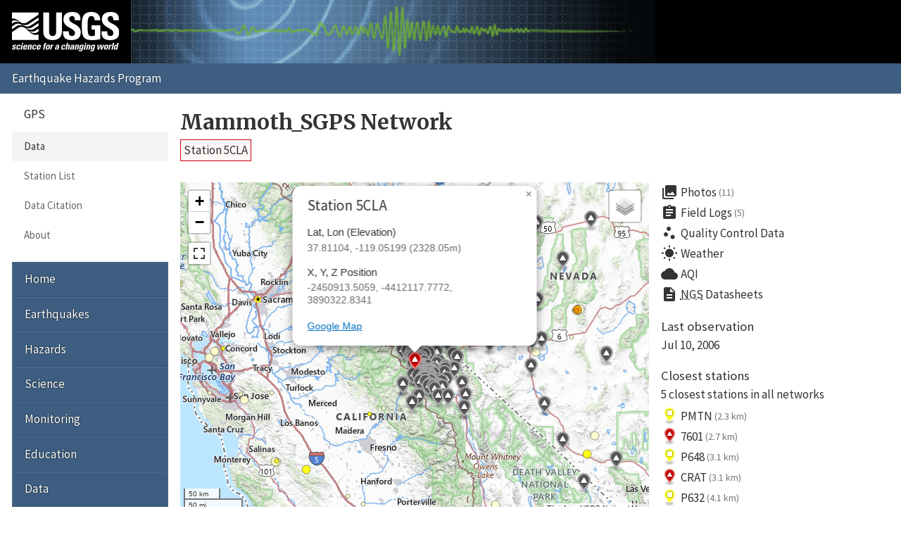

--- FILE ---
content_type: text/html; charset=UTF-8
request_url: https://earthquake.usgs.gov/monitoring/gps/Mammoth_SGPS/5cla
body_size: 20981
content:
<!DOCTYPE html>
<html lang="en">
<head>
  <title>Station 5CLA | Mammoth_SGPS Network</title>
  <meta charset="utf-8"/>
  <meta name="viewport" content="width=device-width, initial-scale=1"/>
  <link rel="stylesheet" href="/theme/site/earthquake/index.css"/>
    <link rel="stylesheet" href="../lib/leaflet/leaflet.css" />
    <link rel="stylesheet" href="../css/station.css" />
  <meta name="description" content="USGS Earthquake Hazards Program, responsible for monitoring, reporting, and researching earthquakes and earthquake hazards"/><meta name="keywords" content="aftershock,earthquake,epicenter,fault,foreshock,geologist,geophysics,hazard,hypocenter,intensity,intensity scale,magnitude,magnitude scale,mercalli,plate,richter,seismic,seismicity,seismogram,seismograph,seismologist,seismology,subduction,tectonics,tsunami,quake,sismologico,sismologia"/><script id="_fed_an_ua_tag" async="async" src="/lib/Universal-Federated-Analytics-Min.1.0.js?agency=DOI&amp;subagency=USGS&amp;pua=UA-7320779-1"></script>  <link rel="stylesheet" href="https://fonts.googleapis.com/icon?family=Material+Icons|Merriweather:400,400italic,700|Source+Sans+Pro:400,300,700"/>
</head>
<body>

  <header role="banner" class="site-header">
    <a class="site-logo" href="/" title="U.S. Geological Survey">
      <img src="/theme/images/usgs-logo.svg" alt="USGS logo" />
    </a>
    <a class="jumplink-navigation" href="#site-sectionnav">Jump to Navigation</a>
      </header>

  <main role="main" class="page" aria-labelledby="page-header">
    <header class="page-header" id="page-header">
      <h1><a href="../Mammoth_SGPS">Mammoth_SGPS Network</a></h1>
    </header>

    <div class="page-content">
      <h2 class="subtitle">
        <a class="red button">Station 5CLA</a>
      </h2><div class="row"><div class="column two-of-three"><div class="map"></div></div><div class="column one-of-three details"><ul class="links"><li>
          <a href="/monitoring/gps/Mammoth_SGPS/5cla/photos">
            <i class="material-icons">collections</i>Photos<small>(11)</small>
          </a>
        </li><li>
          <a href="/monitoring/gps/Mammoth_SGPS/5cla/logs">
            <i class="material-icons">assignment</i>Field Logs<small>(5)</small>
          </a>
        </li><li>
          <a href="/monitoring/gps/Mammoth_SGPS/5cla/qc">
            <i class="material-icons">scatter_plot</i>Quality Control Data
          </a>
        </li><li>
          <a href="https://forecast.weather.gov/MapClick.php?textField1=37.8110&textField2=-119.0520">
            <i class="material-icons">wb_sunny</i>Weather
          </a>
        </li><li>
          <a href="https://www.purpleair.com/map?opt=1/mAQI/a10/cC0#8/37.8110/-119.0520">
            <i class="material-icons">cloud</i>AQI
          </a>
        </li><li>
          <a href="https://www.ngs.noaa.gov/cgi-bin/ds_radius.prl?selectedFormat=Decimal+Degrees&DLatBox=37.811043&DLonBox=119.051994&RadBox=0.5&StabilSelected=0&TypeSelected=X-0&SubmitBtn=Submit">
            <i class="material-icons">description</i><abbr title="National Geodetic Survey">NGS</abbr>&nbsp;Datasheets
          </a>
        </li></ul><dl><dt>Last observation</dt><dd class="lastUpdate">Jul 10, 2006</dd><dt>Closest stations</dt><dd><p>5 closest stations in all networks</p><ul class="closest links"><li>
          <a href="/monitoring/gps/LongValley_ITRF2014/pmtn" title="LongValley_ITRF2014 Network">
            <img src="/monitoring/gps/img/pin-s-square+yellow-2x.png" alt="square+yellow station icon" />
            PMTN
            <small>(2.3 km)</small>
          </a>
        </li><li>
          <a href="/monitoring/gps/Mammoth_SGPS_ITRF2014/7601" title="Mammoth_SGPS_ITRF2014 Network">
            <img src="/monitoring/gps/img/pin-s-triangle+red-2x.png" alt="triangle+red station icon" />
            7601
            <small>(2.7 km)</small>
          </a>
        </li><li>
          <a href="/monitoring/gps/LongValley_ITRF2014/p648" title="LongValley_ITRF2014 Network">
            <img src="/monitoring/gps/img/pin-s-square+yellow-2x.png" alt="square+yellow station icon" />
            P648
            <small>(3.1 km)</small>
          </a>
        </li><li>
          <a href="/monitoring/gps/Mammoth_SGPS_ITRF2014/crat" title="Mammoth_SGPS_ITRF2014 Network">
            <img src="/monitoring/gps/img/pin-s-triangle+red-2x.png" alt="triangle+red station icon" />
            CRAT
            <small>(3.1 km)</small>
          </a>
        </li><li>
          <a href="/monitoring/gps/LongValley_ITRF2014/p632" title="LongValley_ITRF2014 Network">
            <img src="/monitoring/gps/img/pin-s-square+yellow-2x.png" alt="square+yellow station icon" />
            P632
            <small>(4.1 km)</small>
          </a>
        </li></ul></dd></dl><nav>
          <h4>This station is in 1 other network</h4>
          <ul class="other pipelist no-style">
            <li><a href="/monitoring/gps/Mammoth_SGPS/5cla" class="selected">Mammoth_SGPS<small>(hidden)</small></a></li><li><a href="/monitoring/gps/Mammoth_SGPS_ITRF2014/5cla" class="">Mammoth_SGPS_ITRF2014</a></li>
          </ul>
        </nav></div></div><div class="tablist">
          <section class="panel" data-title="NA-fixed">
            <header>
              <h2>NA-fixed</h2>
            </header>
            <h3>Plots</h3>
            <div class="plots">
              <div class="image"><img src="/monitoring/gps/data/networks/Mammoth_SGPS/5cla/nafixed/5cla.png" alt="Plot showing NA-fixed data (All data)" /></div>
              <div class="meta">
      <nav class="nav-plots nafixed">
        <h4>Detrended</h4>
        <ul class="no-style pipelist">
          <li><a href="/monitoring/gps/data/networks/Mammoth_SGPS/5cla/nafixed/5cla_30.png">Past 30 days</a></li>
          <li><a href="/monitoring/gps/data/networks/Mammoth_SGPS/5cla/nafixed/5cla_90.png">Past 90 days</a></li>
          <li><a href="/monitoring/gps/data/networks/Mammoth_SGPS/5cla/nafixed/5cla_365.png">Past year</a></li>
          <li><a href="/monitoring/gps/data/networks/Mammoth_SGPS/5cla/nafixed/5cla_730.png">Past 2 years</a></li>
          <li><a href="/monitoring/gps/data/networks/Mammoth_SGPS/5cla/nafixed/5cla.png" class="selected">All data</a></li>
        </ul>
        <h4>Trended</h4>
        <ul class="no-style pipelist">
          <li><a href="/monitoring/gps/data/networks/Mammoth_SGPS/5cla/nafixed/5cla_wtrend.png">All data</a></li>
        </ul>
      </nav><p>These plots depict the North, East and Up components of
      the station as a function of time.
      <a href="https://pubs.geoscienceworld.org/ssa/srl/article/88/3/916/284075/global-positioning-system-data-collection">More
      detailed explanation</a> &raquo;</p>
      <p>Dashed vertical lines show offsets (when present) due to:</p>
      <ul class="no-style">
        <li><mark class="green">Green</mark> &ndash; antenna changes from site logs</li>
        <li><mark class="red">Red</mark> &ndash; earthquakes</li>
        <li><mark class="blue">Blue</mark> &ndash; manually entered</li>
      </ul></div>
            </div>
            <h3 class="clear">Downloads</h3>
            
      <nav class="nav-downloads">
        <div>
          <h4>Raw Data</h4>
          <ul class="no-style downloads">
            <li><a href="/monitoring/gps/data/networks/Mammoth_SGPS/5cla/nafixed/5cla.rneu" class="text">All</a></li>
          </ul>
        </div>
        <div>
          <h4>Detrended Data</h4>
          <ul class="no-style downloads">
            <li><a href="/monitoring/gps/data/networks/Mammoth_SGPS/5cla/nafixed/5cla_N.data.gz" class="zip">North</a></li>
            <li><a href="/monitoring/gps/data/networks/Mammoth_SGPS/5cla/nafixed/5cla_E.data.gz" class="zip">East</a></li>
            <li><a href="/monitoring/gps/data/networks/Mammoth_SGPS/5cla/nafixed/5cla_U.data.gz" class="zip">Up</a></li>
          </ul>
        </div>
        <div>
          <h4>Trended Data</h4>
          <ul class="no-style downloads">
            <li><a href="/monitoring/gps/data/networks/Mammoth_SGPS/5cla/nafixed/5cla_N_wtrend.data.gz" class="zip">North</a></li>
            <li><a href="/monitoring/gps/data/networks/Mammoth_SGPS/5cla/nafixed/5cla_E_wtrend.data.gz" class="zip">East</a></li>
            <li><a href="/monitoring/gps/data/networks/Mammoth_SGPS/5cla/nafixed/5cla_U_wtrend.data.gz" class="zip">Up</a></li>
          </ul>
        </div>
        <div>
          <h4>Deleted Points</h4>
          <ul class="no-style downloads">
            <li><a href="5cla/nafixed/deleted" class="text">All</a></li>
          </ul>
        </div>
        <div>
          <h4>Observation Metadata</h4>
          <ul class="no-style downloads">
            <li><a href="5cla/metadata" class="text">All</a></li>
          </ul>
        </div></nav>
            <h3>Velocities</h3><div class="scroll-wrapper"><table><tr><td class="empty freeze"></td><th>Velocity (mm/yr)</th><th>Velocity standard deviation (mm/yr)</th><th>Last observation</th><th>Intercept (mm)</th><th>Intercept standard deviation (mm)</th></tr><tr class="north"><th class="freeze">North</th><td>11.11</td><td>0.58</td><td>2006-07-10</td><td>-105.86</td><td>1.88</td></tr><tr class="east"><th class="freeze">East</th><td>-8.55</td><td>0.58</td><td>2006-07-10</td><td>115.85</td><td>1.88</td></tr><tr class="up"><th class="freeze">Up</th><td>12.88</td><td>1.75</td><td>2006-07-10</td><td>-144.83</td><td>5.64</td></tr></table></div><h3>Noise</h3><div class="scroll-wrapper"><table><tr><td class="empty freeze"></td><th>White noise (mm)</th><th>Amplitude of first power law (mm/yr^(<em>n<sub>1</sub></em>/4))</th><th><em>n<sub>1</sub></em> (spectral index of first power law)</th><th>Lower frequency limit for band-pass (BP) filtered noise (cycle/year)</th><th>Upper frequency limit for band-pass (BP) filtered noise (cycle/year) </th><th>Number of poles for BP filtered noise</th><th>Amplitude of BP filtered noise (mm)</th><th><em>n<sub>2</sub></em> (spectral index of second power law)</th><th>Amplitude of second power law (mm/yr^(<em>n<sub>2</sub></em>/4))</th></tr><tr class="north"><th class="freeze">North</th><td>2.00</td><td>1.00</td><td>1.00</td><td>0.50000</td><td>2.00000</td><td>1</td><td>0.000</td><td>2.00</td><td>2.00</td></tr><tr class="east"><th class="freeze">East</th><td>2.00</td><td>1.00</td><td>1.00</td><td>0.50000</td><td>2.00000</td><td>1</td><td>0.000</td><td>2.00</td><td>2.00</td></tr><tr class="up"><th class="freeze">Up</th><td>6.00</td><td>3.00</td><td>1.00</td><td>0.50000</td><td>2.00000</td><td>1</td><td>0.000</td><td>2.00</td><td>6.00</td></tr></table></div>
          </section>
          <section class="panel" data-title="ITRF2008">
            <header>
              <h2>ITRF2008</h2>
            </header>
            <h3>Plots</h3>
            <div class="plots">
              <div class="image"><img src="/monitoring/gps/data/networks/Mammoth_SGPS/5cla/itrf2008/5cla.png" alt="Plot showing ITRF2008 data (All data)" /></div>
              <div class="meta">
      <nav class="nav-plots itrf2008">
        <h4>Detrended</h4>
        <ul class="no-style pipelist">
          <li><a href="/monitoring/gps/data/networks/Mammoth_SGPS/5cla/itrf2008/5cla_30.png">Past 30 days</a></li>
          <li><a href="/monitoring/gps/data/networks/Mammoth_SGPS/5cla/itrf2008/5cla_90.png">Past 90 days</a></li>
          <li><a href="/monitoring/gps/data/networks/Mammoth_SGPS/5cla/itrf2008/5cla_365.png">Past year</a></li>
          <li><a href="/monitoring/gps/data/networks/Mammoth_SGPS/5cla/itrf2008/5cla_730.png">Past 2 years</a></li>
          <li><a href="/monitoring/gps/data/networks/Mammoth_SGPS/5cla/itrf2008/5cla.png" class="selected">All data</a></li>
        </ul>
        <h4>Trended</h4>
        <ul class="no-style pipelist">
          <li><a href="/monitoring/gps/data/networks/Mammoth_SGPS/5cla/itrf2008/5cla_wtrend.png">All data</a></li>
        </ul>
      </nav><p>These plots depict the X, Y and Z components of
      the station as a function of time.
      <a href="https://pubs.geoscienceworld.org/ssa/srl/article/88/3/916/284075/global-positioning-system-data-collection">More
      detailed explanation</a> &raquo;</p>
      <p>Dashed vertical lines show offsets (when present) due to:</p>
      <ul class="no-style">
        <li><mark class="green">Green</mark> &ndash; antenna changes from site logs</li>
        <li><mark class="red">Red</mark> &ndash; earthquakes</li>
        <li><mark class="blue">Blue</mark> &ndash; manually entered</li>
      </ul></div>
            </div>
            <h3 class="clear">Downloads</h3>
            
      <nav class="nav-downloads">
        <div>
          <h4>Raw Data</h4>
          <ul class="no-style downloads">
            <li><a href="/monitoring/gps/data/networks/Mammoth_SGPS/5cla/itrf2008/5cla.rneu" class="text">All</a></li>
          </ul>
        </div>
        <div>
          <h4>Detrended Data</h4>
          <ul class="no-style downloads">
            <li><a href="/monitoring/gps/data/networks/Mammoth_SGPS/5cla/itrf2008/5cla_N.data.gz" class="zip">North</a></li>
            <li><a href="/monitoring/gps/data/networks/Mammoth_SGPS/5cla/itrf2008/5cla_E.data.gz" class="zip">East</a></li>
            <li><a href="/monitoring/gps/data/networks/Mammoth_SGPS/5cla/itrf2008/5cla_U.data.gz" class="zip">Up</a></li>
          </ul>
        </div>
        <div>
          <h4>Trended Data</h4>
          <ul class="no-style downloads">
            <li><a href="/monitoring/gps/data/networks/Mammoth_SGPS/5cla/itrf2008/5cla_N_wtrend.data.gz" class="zip">North</a></li>
            <li><a href="/monitoring/gps/data/networks/Mammoth_SGPS/5cla/itrf2008/5cla_E_wtrend.data.gz" class="zip">East</a></li>
            <li><a href="/monitoring/gps/data/networks/Mammoth_SGPS/5cla/itrf2008/5cla_U_wtrend.data.gz" class="zip">Up</a></li>
          </ul>
        </div>
        <div>
          <h4>Deleted Points</h4>
          <ul class="no-style downloads">
            <li><a href="5cla/itrf2008/deleted" class="text">All</a></li>
          </ul>
        </div>
        <div>
          <h4>Observation Metadata</h4>
          <ul class="no-style downloads">
            <li><a href="5cla/metadata" class="text">All</a></li>
          </ul>
        </div></nav>
            <h3>Velocities</h3><div class="scroll-wrapper"><table><tr><td class="empty freeze"></td><th>Velocity (mm/yr)</th><th>Velocity standard deviation (mm/yr)</th><th>Last observation</th><th>Intercept (mm)</th><th>Intercept standard deviation (mm)</th></tr><tr class="north"><th class="freeze">North</th><td>2.86</td><td>0.58</td><td>2006-07-10</td><td>-32.74</td><td>1.88</td></tr><tr class="east"><th class="freeze">East</th><td>-11.04</td><td>0.58</td><td>2006-07-10</td><td>146.24</td><td>1.88</td></tr><tr class="up"><th class="freeze">Up</th><td>21.13</td><td>1.75</td><td>2006-07-10</td><td>-251.67</td><td>5.64</td></tr></table></div><h3>Noise</h3><div class="scroll-wrapper"><table><tr><td class="empty freeze"></td><th>White noise (mm)</th><th>Amplitude of first power law (mm/yr^(<em>n<sub>1</sub></em>/4))</th><th><em>n<sub>1</sub></em> (spectral index of first power law)</th><th>Lower frequency limit for band-pass (BP) filtered noise (cycle/year)</th><th>Upper frequency limit for band-pass (BP) filtered noise (cycle/year) </th><th>Number of poles for BP filtered noise</th><th>Amplitude of BP filtered noise (mm)</th><th><em>n<sub>2</sub></em> (spectral index of second power law)</th><th>Amplitude of second power law (mm/yr^(<em>n<sub>2</sub></em>/4))</th></tr><tr class="north"><th class="freeze">North</th><td>2.00</td><td>1.00</td><td>1.00</td><td>0.50000</td><td>2.00000</td><td>1</td><td>0.000</td><td>2.00</td><td>2.00</td></tr><tr class="east"><th class="freeze">East</th><td>2.00</td><td>1.00</td><td>1.00</td><td>0.50000</td><td>2.00000</td><td>1</td><td>0.000</td><td>2.00</td><td>2.00</td></tr><tr class="up"><th class="freeze">Up</th><td>6.00</td><td>3.00</td><td>1.00</td><td>0.50000</td><td>2.00000</td><td>1</td><td>0.000</td><td>2.00</td><td>6.00</td></tr></table></div>
          </section>
          <section class="panel" data-title="Filtered">
            <header>
              <h2>Filtered</h2>
            </header>
            <h3>Plots</h3>
            <div class="plots">
              <div class="image"><img src="/monitoring/gps/data/networks/Mammoth_SGPS/5cla/filtered/5cla.png" alt="Plot showing Filtered data (All data)" /></div>
              <div class="meta">
      <nav class="nav-plots filtered">
        <h4>Detrended</h4>
        <ul class="no-style pipelist">
          <li><a href="/monitoring/gps/data/networks/Mammoth_SGPS/5cla/filtered/5cla_30.png">Past 30 days</a></li>
          <li><a href="/monitoring/gps/data/networks/Mammoth_SGPS/5cla/filtered/5cla_90.png">Past 90 days</a></li>
          <li><a href="/monitoring/gps/data/networks/Mammoth_SGPS/5cla/filtered/5cla_365.png">Past year</a></li>
          <li><a href="/monitoring/gps/data/networks/Mammoth_SGPS/5cla/filtered/5cla_730.png">Past 2 years</a></li>
          <li><a href="/monitoring/gps/data/networks/Mammoth_SGPS/5cla/filtered/5cla.png" class="selected">All data</a></li>
        </ul>
        <h4>Trended</h4>
        <ul class="no-style pipelist">
          <li><a href="/monitoring/gps/data/networks/Mammoth_SGPS/5cla/filtered/5cla_wtrend.png">All data</a></li>
        </ul>
      </nav><p>These plots depict the North, East and Up components of
      the station as a function of time.
      <a href="https://pubs.geoscienceworld.org/ssa/srl/article/88/3/916/284075/global-positioning-system-data-collection">More
      detailed explanation</a> &raquo;</p>
      <p>Dashed vertical lines show offsets (when present) due to:</p>
      <ul class="no-style">
        <li><mark class="green">Green</mark> &ndash; antenna changes from site logs</li>
        <li><mark class="red">Red</mark> &ndash; earthquakes</li>
        <li><mark class="blue">Blue</mark> &ndash; manually entered</li>
      </ul></div>
            </div>
            <h3 class="clear">Downloads</h3>
            
      <nav class="nav-downloads">
        <div>
          <h4>Raw Data</h4>
          <ul class="no-style downloads">
            <li><a href="/monitoring/gps/data/networks/Mammoth_SGPS/5cla/filtered/5cla.rneu" class="text">All</a></li>
          </ul>
        </div>
        <div>
          <h4>Detrended Data</h4>
          <ul class="no-style downloads">
            <li><a href="/monitoring/gps/data/networks/Mammoth_SGPS/5cla/filtered/5cla_N.data.gz" class="zip">North</a></li>
            <li><a href="/monitoring/gps/data/networks/Mammoth_SGPS/5cla/filtered/5cla_E.data.gz" class="zip">East</a></li>
            <li><a href="/monitoring/gps/data/networks/Mammoth_SGPS/5cla/filtered/5cla_U.data.gz" class="zip">Up</a></li>
          </ul>
        </div>
        <div>
          <h4>Trended Data</h4>
          <ul class="no-style downloads">
            <li><a href="/monitoring/gps/data/networks/Mammoth_SGPS/5cla/filtered/5cla_N_wtrend.data.gz" class="zip">North</a></li>
            <li><a href="/monitoring/gps/data/networks/Mammoth_SGPS/5cla/filtered/5cla_E_wtrend.data.gz" class="zip">East</a></li>
            <li><a href="/monitoring/gps/data/networks/Mammoth_SGPS/5cla/filtered/5cla_U_wtrend.data.gz" class="zip">Up</a></li>
          </ul>
        </div>
        <div>
          <h4>Deleted Points</h4>
          <ul class="no-style downloads">
            <li><a href="5cla/filtered/deleted" class="text">All</a></li>
          </ul>
        </div>
        <div>
          <h4>Observation Metadata</h4>
          <ul class="no-style downloads">
            <li><a href="5cla/metadata" class="text">All</a></li>
          </ul>
        </div></nav>
            <h3>Velocities</h3><div class="scroll-wrapper"><table><tr><td class="empty freeze"></td><th>Velocity (mm/yr)</th><th>Velocity standard deviation (mm/yr)</th><th>Last observation</th><th>Intercept (mm)</th><th>Intercept standard deviation (mm)</th></tr><tr class="north"><th class="freeze">North</th><td>-511.35</td><td>1150.12</td><td>2006-07-10</td><td>0.70</td><td>2.33</td></tr><tr class="east"><th class="freeze">East</th><td>-1643.63</td><td>1150.12</td><td>2006-07-10</td><td>2.40</td><td>2.33</td></tr><tr class="up"><th class="freeze">Up</th><td>-5442.23</td><td>3450.36</td><td>2006-07-10</td><td>7.90</td><td>7.00</td></tr></table></div><h3>Noise</h3><div class="scroll-wrapper"><table><tr><td class="empty freeze"></td><th>White noise (mm)</th><th>Amplitude of first power law (mm/yr^(<em>n<sub>1</sub></em>/4))</th><th><em>n<sub>1</sub></em> (spectral index of first power law)</th><th>Lower frequency limit for band-pass (BP) filtered noise (cycle/year)</th><th>Upper frequency limit for band-pass (BP) filtered noise (cycle/year) </th><th>Number of poles for BP filtered noise</th><th>Amplitude of BP filtered noise (mm)</th><th><em>n<sub>2</sub></em> (spectral index of second power law)</th><th>Amplitude of second power law (mm/yr^(<em>n<sub>2</sub></em>/4))</th></tr><tr class="north"><th class="freeze">North</th><td>2.00</td><td>1.00</td><td>1.00</td><td>0.50000</td><td>2.00000</td><td>1</td><td>0.000</td><td>2.00</td><td>2.00</td></tr><tr class="east"><th class="freeze">East</th><td>2.00</td><td>1.00</td><td>1.00</td><td>0.50000</td><td>2.00000</td><td>1</td><td>0.000</td><td>2.00</td><td>2.00</td></tr><tr class="up"><th class="freeze">Up</th><td>6.00</td><td>3.00</td><td>1.00</td><td>0.50000</td><td>2.00000</td><td>1</td><td>0.000</td><td>2.00</td><td>6.00</td></tr></table></div>
          </section></div><p><small>These results are preliminary. The station positions are
      unchecked and should not be used for any engineering applications. There
      may be errors in the antenna heights. The velocities are very dependent
      on the length of the span of observations. The presence of outliers
      (errant observations) sometimes contaminates the velocities.</small></p><p class="back">&laquo; <a href="/monitoring/gps/Mammoth_SGPS">Back to Mammoth_SGPS Network</a></p><script>
        var data = {
          stations: {"generated":"Sun, 02 Nov 2025 15:29:59 +0000","count":178,"type":"FeatureCollection","features":[{"geometry":{"coordinates":[-119.64206350165205,38.334560045389971],"type":"Point"},"id":49,"properties":{"days":5842,"elevation":2855.9602260340635,"lastUpdate":"2009-11-04","showcoords":1,"station":"1008","type":"campaign","x":-2478697.3248999999,"y":-4355847.4463,"z":3936412.0701000001},"type":"Feature"},{"geometry":{"coordinates":[-118.93918497334674,37.688494225276585],"type":"Point"},"id":63,"properties":{"days":7053,"elevation":2286.767831929516,"lastUpdate":"2006-07-12","showcoords":1,"station":"13do","type":"campaign","x":-2446236.8875000002,"y":-4424196.3630999997,"z":3879538.7234999998},"type":"Feature"},{"geometry":{"coordinates":[-118.90731702372031,37.666048597828379],"type":"Point"},"id":73,"properties":{"days":7051,"elevation":2303.6596628938373,"lastUpdate":"2006-07-14","showcoords":1,"station":"18eg","type":"campaign","x":-2444518.5532,"y":-4426901.4236000003,"z":3877576.5976},"type":"Feature"},{"geometry":{"coordinates":[-118.92515514149294,37.657316122475677],"type":"Point"},"id":74,"properties":{"days":7049,"elevation":2209.8724525723769,"lastUpdate":"2006-07-16","showcoords":1,"station":"1ege","type":"campaign","x":-2446147.2936,"y":-4426593.6642000005,"z":3876751.7571},"type":"Feature"},{"geometry":{"coordinates":[-118.88814430970817,37.673414167558747],"type":"Point"},"id":87,"properties":{"days":7050,"elevation":2277.1214856200963,"lastUpdate":"2006-07-15","showcoords":1,"station":"25eg","type":"campaign","x":-2442785.4703000002,"y":-4427263.2084999997,"z":3878207.7072000001},"type":"Feature"},{"geometry":{"coordinates":[-118.86004489551014,37.687339024764491],"type":"Point"},"id":88,"properties":{"days":7049,"elevation":2187.2568308008636,"lastUpdate":"2006-07-16","showcoords":1,"station":"25jc","type":"campaign","x":-2440123.4515,"y":-4427570.7255999995,"z":3879376.3864000002},"type":"Feature"},{"geometry":{"coordinates":[-118.84296937734156,37.684085734404718],"type":"Point"},"id":89,"properties":{"days":7049,"elevation":2133.1293030876564,"lastUpdate":"2006-07-16","showcoords":1,"station":"26jc","type":"campaign","x":-2438889.6809,"y":-4428453.6463000001,"z":3879057.446},"type":"Feature"},{"geometry":{"coordinates":[-118.80637446575852,37.67486580300023],"type":"Point"},"id":92,"properties":{"days":7053,"elevation":2098.9052765650472,"lastUpdate":"2006-07-12","showcoords":1,"station":"29jc","type":"campaign","x":-2436349.1694999998,"y":-4430535.0103000002,"z":3878226.3550999998},"type":"Feature"},{"geometry":{"coordinates":[-119.1672378372422,37.930191952684588],"type":"Point"},"id":93,"properties":{"days":5188,"elevation":2231.3296780753585,"lastUpdate":"2011-08-20","showcoords":1,"station":"2dor","type":"campaign","x":-2455787.7815999999,"y":-4400020.8761999998,"z":3900706.8407000001},"type":"Feature"},{"geometry":{"coordinates":[-118.94379732360639,37.641647224248693],"type":"Point"},"id":94,"properties":{"days":7056,"elevation":2308.1251661330371,"lastUpdate":"2006-07-09","showcoords":1,"station":"2jcm","type":"campaign","x":-2448139.3591,"y":-4426795.5405999999,"z":3875434.3385000001},"type":"Feature"},{"geometry":{"coordinates":[-118.84563967504866,37.613818568508457],"type":"Point"},"id":96,"properties":{"days":4866,"elevation":2192.8087780421893,"lastUpdate":"2012-07-07","showcoords":1,"station":"30jc","type":"campaign","x":-2441417.9323999998,"y":-4432555.4731000001,"z":3872916.8465999998},"type":"Feature"},{"geometry":{"coordinates":[-118.85453574437366,37.588666901639954],"type":"Point"},"id":103,"properties":{"days":3035,"elevation":2295.559333805717,"lastUpdate":"2017-07-12","showcoords":1,"station":"33jc","type":"campaign","x":-2442967.6956000002,"y":-4433740.0116999997,"z":3870767.0759000001},"type":"Feature"},{"geometry":{"coordinates":[-118.80692692702125,37.675047912171436],"type":"Point"},"id":115,"properties":{"days":7045,"elevation":2096.5320498526071,"lastUpdate":"2006-07-20","showcoords":1,"station":"44do","type":"campaign","x":-2436385.0301000001,"y":-4430499.0439999998,"z":3878240.9078000002},"type":"Feature"},{"geometry":{"coordinates":[-118.76316343227059,37.69945914455262],"type":"Point"},"id":117,"properties":{"days":5195,"elevation":2053.6629070808322,"lastUpdate":"2011-08-13","showcoords":1,"station":"4jdd","type":"campaign","x":-2432186.5989000001,"y":-4430876.4599000001,"z":3880359.5219999999},"type":"Feature"},{"geometry":{"coordinates":[-119.05199384667098,37.811043227380686],"type":"Point"},"id":0,"properties":{"days":7055,"elevation":2328.0512311882276,"lastUpdate":"2006-07-10","showcoords":1,"station":"5cla","type":"campaign","x":-2450913.5059000002,"y":-4412117.7772000004,"z":3890322.8341000001},"type":"Feature"},{"geometry":{"coordinates":[-118.99234150839999,37.656062219024506],"type":"Point"},"id":126,"properties":{"days":7046,"elevation":2481.2653026436747,"lastUpdate":"2006-07-19","showcoords":1,"station":"5jcm","type":"campaign","x":-2451481.7030000002,"y":-4423984.5410000002,"z":3876807.3387000002},"type":"Feature"},{"geometry":{"coordinates":[-117.60977901396991,38.882068507930867],"type":"Point"},"id":131,"properties":{"days":5891,"elevation":2012.7405779143764,"lastUpdate":"2009-09-16","showcoords":1,"station":"6683","type":"campaign","x":-2304780.2344,"y":-4406805.8986999998,"z":3983397.5232000002},"type":"Feature"},{"geometry":{"coordinates":[-119.10639676326518,37.909077855787437],"type":"Point"},"id":134,"properties":{"days":11421,"elevation":2066.9830106855006,"lastUpdate":"1994-07-27","showcoords":1,"station":"6854","type":"campaign","x":-2451751.8714999999,"y":-4403771.6579999998,"z":3898756.4446999999},"type":"Feature"},{"geometry":{"coordinates":[-118.29379463378044,37.232558941577395],"type":"Point"},"id":3607,"properties":{"days":8503,"elevation":1178.0268974559081,"lastUpdate":"2002-07-23","showcoords":1,"station":"7114","type":"campaign","x":-2410422.7486,"y":-4477802.5837000003,"z":3838686.6116999998},"type":"Feature"},{"geometry":{"coordinates":[-119.02955479436095,37.827831855350695],"type":"Point"},"id":135,"properties":{"days":11419,"elevation":2294.5267594220072,"lastUpdate":"1994-07-29","showcoords":1,"station":"7601","type":"campaign","x":-2448617.8637000001,"y":-4412054.7269000001,"z":3891774.8168000001},"type":"Feature"},{"geometry":{"coordinates":[-119.07814484704222,37.842557133668109],"type":"Point"},"id":139,"properties":{"days":11419,"elevation":2197.3906009380098,"lastUpdate":"1994-07-29","showcoords":1,"station":"7cla","type":"campaign","x":-2451833.9644999998,"y":-4409033.0467999997,"z":3893006.5103000002},"type":"Feature"},{"geometry":{"coordinates":[-118.86494186480428,37.629254292362631],"type":"Point"},"id":160,"properties":{"days":7053,"elevation":2144.6834523696407,"lastUpdate":"2006-07-12","showcoords":1,"station":"a124","type":"campaign","x":-2442387.6277000001,"y":-4430783.1657999996,"z":3874244.8897000002},"type":"Feature"},{"geometry":{"coordinates":[-115.91113912423211,36.585082741888257],"type":"Point"},"id":172,"properties":{"days":9683,"elevation":1071.383052447545,"lastUpdate":"1999-04-30","showcoords":1,"station":"a408","type":"campaign","x":-2241004.4885999998,"y":-4612883.9976000004,"z":3781158.5946},"type":"Feature"},{"geometry":{"coordinates":[-118.07401224060501,38.692491618495787],"type":"Point"},"id":173,"properties":{"days":3060,"elevation":1561.3496964555231,"lastUpdate":"2017-06-17","showcoords":1,"station":"a435","type":"campaign","x":-2346450.2886000001,"y":-4399312.2311000004,"z":3966705.906},"type":"Feature"},{"geometry":{"coordinates":[-118.12641243332263,39.003202453327091],"type":"Point"},"id":183,"properties":{"days":7840,"elevation":2087.3549900082594,"lastUpdate":"2004-05-16","showcoords":1,"station":"aggi","type":"campaign","x":-2340463.4304,"y":-4378439.4714000002,"z":3993907.0145999999},"type":"Feature"},{"geometry":{"coordinates":[-118.91992894902502,38.328279544024745],"type":"Point"},"id":242,"properties":{"days":3061,"elevation":1909.8545173635835,"lastUpdate":"2017-06-16","showcoords":1,"station":"auro","type":"campaign","x":-2423452.7116999999,"y":-4386470.2240000004,"z":3935278.2094999999},"type":"Feature"},{"geometry":{"coordinates":[-118.01658402873302,39.274790625670597],"type":"Point"},"id":263,"properties":{"days":8451,"elevation":1408.1529107349324,"lastUpdate":"2002-09-13","showcoords":1,"station":"b280","type":"campaign","x":-2322876.7080000001,"y":-4365646.8322999999,"z":4016870.4964999999},"type":"Feature"},{"geometry":{"coordinates":[-117.85920798261348,39.28381258267234],"type":"Point"},"id":265,"properties":{"days":8444,"elevation":1603.2601104917578,"lastUpdate":"2002-09-20","showcoords":1,"station":"b290","type":"campaign","x":-2310650.8820000002,"y":-4371583.4275000002,"z":4017769.5295000002},"type":"Feature"},{"geometry":{"coordinates":[-117.22080205050584,38.060561990599304],"type":"Point"},"id":270,"properties":{"days":8547,"elevation":1851.9632547357696,"lastUpdate":"2002-06-09","showcoords":1,"station":"b410","type":"campaign","x":-2300710.5384999998,"y":-4472703.5085000005,"z":3911880.6721000001},"type":"Feature"},{"geometry":{"coordinates":[-118.90130691775819,37.783937562921892],"type":"Point"},"id":282,"properties":{"days":8515,"elevation":2751.745859881109,"lastUpdate":"2002-07-11","showcoords":1,"station":"bamt","type":"campaign","x":-2440354.5460999999,"y":-4420456.3151000002,"z":3888204.27},"type":"Feature"},{"geometry":{"coordinates":[-118.57974279195425,37.700521994148268],"type":"Point"},"id":283,"properties":{"days":5583,"elevation":2563.5389249421728,"lastUpdate":"2010-07-21","showcoords":1,"station":"bann","type":"campaign","x":-2418148.0902999998,"y":-4438930.7834999999,"z":3880764.6967000002},"type":"Feature"},{"geometry":{"coordinates":[-118.57882834028821,37.726774107685145],"type":"Point"},"id":313,"properties":{"days":5192,"elevation":2265.282283993572,"lastUpdate":"2011-08-16","showcoords":1,"station":"bent","type":"campaign","x":-2417111.4166999999,"y":-4437196.3662999999,"z":3882888.1266999999},"type":"Feature"},{"geometry":{"coordinates":[-119.2232663853548,38.259369742584177],"type":"Point"},"id":317,"properties":{"days":5896,"elevation":1946.7488278886105,"lastUpdate":"2009-09-11","showcoords":1,"station":"bgpt","type":"campaign","x":-2448970.6858999999,"y":-4377741.8201000001,"z":3929295.8864000002},"type":"Feature"},{"geometry":{"coordinates":[-118.90447556716016,37.578185298848759],"type":"Point"},"id":345,"properties":{"days":4861,"elevation":3049.7363624111358,"lastUpdate":"2012-07-12","showcoords":1,"station":"blla","type":"campaign","x":-2447463.2579999999,"y":-4432753.6196999997,"z":3870304.7667},"type":"Feature"},{"geometry":{"coordinates":[-119.07814611945192,37.842558295204668],"type":"Point"},"id":356,"properties":{"days":7056,"elevation":2197.4368188158946,"lastUpdate":"2006-07-09","showcoords":1,"station":"bm07","type":"campaign","x":-2451834.0416999999,"y":-4409032.9550999999,"z":3893006.6405000002},"type":"Feature"},{"geometry":{"coordinates":[-117.46664299171952,39.006598465333724],"type":"Point"},"id":363,"properties":{"days":5885,"elevation":1993.1522722261491,"lastUpdate":"2009-09-22","showcoords":1,"station":"bnta","type":"campaign","x":-2289747.7492,"y":-4404823.8181999996,"z":3994140.7903},"type":"Feature"},{"geometry":{"coordinates":[-118.38345882536125,37.847168531208915],"type":"Point"},"id":4573,"properties":{"days":11431,"elevation":3403.1638618189318,"lastUpdate":"1994-07-17","showcoords":1,"station":"boun","type":"campaign","x":-2398500.7714999998,"y":-4438996.9606999997,"z":3894150.6444999999},"type":"Feature"},{"geometry":{"coordinates":[-117.69926882270458,38.328146860467527],"type":"Point"},"id":3815,"properties":{"days":7471,"elevation":2157.9176466297781,"lastUpdate":"2005-05-20","showcoords":1,"station":"brnd","type":"campaign","x":-2329552.7990000001,"y":-4437281.8112000003,"z":3935420.4920999999},"type":"Feature"},{"geometry":{"coordinates":[-117.80678487135428,39.145938931023167],"type":"Point"},"id":393,"properties":{"days":7841,"elevation":2295.2034433960293,"lastUpdate":"2004-05-15","showcoords":1,"station":"buff","type":"campaign","x":-2311415.9783999999,"y":-4382732.4220000003,"z":4006344.0539000002},"type":"Feature"},{"geometry":{"coordinates":[-118.9813496500644,37.369362947947863],"type":"Point"},"id":400,"properties":{"days":5580,"elevation":2308.4974591988348,"lastUpdate":"2010-07-24","showcoords":1,"station":"butc","type":"campaign","x":-2459958.4029000001,"y":-4441291.2604,"z":3851452.4733000002},"type":"Feature"},{"geometry":{"coordinates":[-117.71169230506398,39.263714490836833],"type":"Point"},"id":406,"properties":{"days":8453,"elevation":2156.6083121877223,"lastUpdate":"2002-09-11","showcoords":1,"station":"c200","type":"campaign","x":-2300244.2333,"y":-4379148.0741999997,"z":4016391.983},"type":"Feature"},{"geometry":{"coordinates":[-117.41151215509387,39.357642846565803],"type":"Point"},"id":407,"properties":{"days":8451,"elevation":1899.1980951844873,"lastUpdate":"2002-09-13","showcoords":1,"station":"c220","type":"campaign","x":-2274135.7152,"y":-4385095.8448999999,"z":4024299.8988000001},"type":"Feature"},{"geometry":{"coordinates":[-117.14232179985092,39.486613588330812],"type":"Point"},"id":408,"properties":{"days":8550,"elevation":1743.6675342894673,"lastUpdate":"2002-06-06","showcoords":1,"station":"c240","type":"campaign","x":-2249304.2053,"y":-4387531.1494000005,"z":4035265.3957000002},"type":"Feature"},{"geometry":{"coordinates":[-117.88392603957136,38.759920677106919],"type":"Point"},"id":415,"properties":{"days":5844,"elevation":1943.6102970337452,"lastUpdate":"2009-11-02","showcoords":1,"station":"c300","type":"campaign","x":-2329790.9136999999,"y":-4403195.9918999998,"z":3972786.2848},"type":"Feature"},{"geometry":{"coordinates":[-119.10451799010114,37.9446645009359],"type":"Point"},"id":422,"properties":{"days":7058,"elevation":2048.8898739255742,"lastUpdate":"2006-07-07","showcoords":1,"station":"c916","type":"campaign","x":-2450419.2250000001,"y":-4401717.5969000002,"z":3901862.0307},"type":"Feature"},{"geometry":{"coordinates":[-118.55046136500732,37.578464015556101],"type":"Point"},"id":4574,"properties":{"days":11431,"elevation":2387.8269791974258,"lastUpdate":"1994-07-17","showcoords":1,"station":"cadi","type":"campaign","x":-2419768.2678999999,"y":-4447313.7198000001,"z":3869925.6309000002},"type":"Feature"},{"geometry":{"coordinates":[-118.10335557501193,38.150103478452777],"type":"Point"},"id":441,"properties":{"days":7038,"elevation":2004.4442568430111,"lastUpdate":"2006-07-27","showcoords":1,"station":"cand","type":"campaign","x":-2366496.4197,"y":-4431429.3002000004,"z":3919797.8912},"type":"Feature"},{"geometry":{"coordinates":[-119.04451542473086,37.916914432994048],"type":"Point"},"id":452,"properties":{"days":5952,"elevation":2071.2152695990299,"lastUpdate":"2009-07-17","showcoords":1,"station":"cart","type":"campaign","x":-2446736.2792000002,"y":-4405952.5702,"z":3899445.5081000002},"type":"Feature"},{"geometry":{"coordinates":[-119.23233004295457,37.518452414159135],"type":"Point"},"id":461,"properties":{"days":11415,"elevation":2396.1325842104898,"lastUpdate":"1994-08-02","showcoords":1,"station":"catt","type":"campaign","x":-2474508.7554000001,"y":-4421751.4516000003,"z":3864647.9564999999},"type":"Feature"},{"geometry":{"coordinates":[-117.82348592289279,38.531240994660486],"type":"Point"},"id":472,"properties":{"days":7469,"elevation":2440.558328390402,"lastUpdate":"2005-05-22","showcoords":1,"station":"ceda","type":"campaign","x":-2332727.9681000002,"y":-4420019.7074999996,"z":3953263.1729000001},"type":"Feature"},{"geometry":{"coordinates":[-118.31635934515771,37.533078205375418],"type":"Point"},"id":4575,"properties":{"days":11431,"elevation":2059.099709710199,"lastUpdate":"1994-07-17","showcoords":1,"station":"chlf","type":"campaign","x":-2402910.3634000001,"y":-4459637.9047999997,"z":3865730.5049999999},"type":"Feature"},{"geometry":{"coordinates":[-117.88555098005554,38.03091427740047],"type":"Point"},"id":514,"properties":{"days":1979,"elevation":1389.8674084259117,"lastUpdate":"2020-06-02","showcoords":1,"station":"cldl","type":"campaign","x":-2353225.6875,"y":-4447181.5113000004,"z":3909003.6450999998},"type":"Feature"},{"geometry":{"coordinates":[-118.78468380791598,37.564954623668775],"type":"Point"},"id":525,"properties":{"days":2941,"elevation":2273.8248476018057,"lastUpdate":"2017-10-14","showcoords":1,"station":"cmpm","type":"campaign","x":-2438325.2919000001,"y":-4438107.0767000001,"z":3868667.2828000002},"type":"Feature"},{"geometry":{"coordinates":[-119.17527543906647,38.084260067248181],"type":"Point"},"id":532,"properties":{"days":5894,"elevation":2529.3347961912291,"lastUpdate":"2009-09-13","showcoords":1,"station":"cnwy","type":"campaign","x":-2451384.2804,"y":-4390683.6917000003,"z":3914369.8542999998},"type":"Feature"},{"geometry":{"coordinates":[-118.45451068483864,38.19333026091001],"type":"Point"},"id":534,"properties":{"days":11434,"elevation":2350.9218625805884,"lastUpdate":"1994-07-14","showcoords":1,"station":"coll","type":"campaign","x":-2392327.6246000002,"y":-4414473.8064999999,"z":3923785.4452},"type":"Feature"},{"geometry":{"coordinates":[-117.2384002659423,37.743469708447378],"type":"Point"},"id":536,"properties":{"days":8547,"elevation":1687.8728035154777,"lastUpdate":"2002-06-09","showcoords":1,"station":"colu","type":"campaign","x":-2311923.5222999998,"y":-4491110.3591,"z":3884000.6978000002},"type":"Feature"},{"geometry":{"coordinates":[-118.81120845553068,37.614862121358442],"type":"Point"},"id":539,"properties":{"days":3790,"elevation":2126.9668256843252,"lastUpdate":"2015-06-18","showcoords":1,"station":"conv","type":"campaign","x":-2438694.5850999998,"y":-4433914.1520999996,"z":3872968.4393000002},"type":"Feature"},{"geometry":{"coordinates":[-119.01906977486313,37.799966405309284],"type":"Point"},"id":562,"properties":{"days":6686,"elevation":2570.9817169968323,"lastUpdate":"2007-07-14","showcoords":1,"station":"crat","type":"campaign","x":-2448836.5877999999,"y":-4414352.5399000002,"z":3889499.9904999998},"type":"Feature"},{"geometry":{"coordinates":[-118.67970210894704,37.797360126779033],"type":"Point"},"id":567,"properties":{"days":5193,"elevation":2585.1667007825968,"lastUpdate":"2011-08-15","showcoords":1,"station":"crdu","type":"campaign","x":-2422737.7072999999,"y":-4428945.1242000004,"z":3889280.0131999999},"type":"Feature"},{"geometry":{"coordinates":[-118.70351877474313,37.558615314299473],"type":"Point"},"id":571,"properties":{"days":5583,"elevation":2110.1038515783212,"lastUpdate":"2010-07-21","showcoords":1,"station":"croa","type":"campaign","x":-2432179.5783000002,"y":-4441819.2556999996,"z":3868009.5514000002},"type":"Feature"},{"geometry":{"coordinates":[-118.89659883498065,37.644406621022519],"type":"Point"},"id":588,"properties":{"days":8514,"elevation":2389.4241993054943,"lastUpdate":"2002-07-12","showcoords":1,"station":"csun","type":"campaign","x":-2444432.5591000002,"y":-4428703.2799000004,"z":3875726.5906000002},"type":"Feature"},{"geometry":{"coordinates":[-119.23228033059473,37.518445122805083],"type":"Point"},"id":591,"properties":{"days":5579,"elevation":2395.8915449626352,"lastUpdate":"2010-07-25","showcoords":1,"station":"ctr1","type":"campaign","x":-2474505.0663000001,"y":-4421753.8619999997,"z":3864647.1675999998},"type":"Feature"},{"geometry":{"coordinates":[-116.16086385287852,40.083623867155566],"type":"Point"},"id":615,"properties":{"days":5893,"elevation":1842.5296982507782,"lastUpdate":"2009-09-14","showcoords":1,"station":"d100","type":"campaign","x":-2155147.7308,"y":-4387400.9732999997,"z":4086280.5136000002},"type":"Feature"},{"geometry":{"coordinates":[-118.75977589637687,37.572687859926305],"type":"Point"},"id":616,"properties":{"days":2631,"elevation":2088.8734420460587,"lastUpdate":"2018-08-20","showcoords":1,"station":"d124","type":"campaign","x":-2436073.2977999998,"y":-4438579.2251000004,"z":3869235.0550000002},"type":"Feature"},{"geometry":{"coordinates":[-116.30633292720776,39.533709237106656],"type":"Point"},"id":617,"properties":{"days":8447,"elevation":1830.3347069142494,"lastUpdate":"2002-09-17","showcoords":1,"station":"d200","type":"campaign","x":-2183604.5951,"y":-4416958.9895000001,"z":4039355.7527000001},"type":"Feature"},{"geometry":{"coordinates":[-116.74565463507754,39.056158126352472],"type":"Point"},"id":626,"properties":{"days":8549,"elevation":2347.8753005664489,"lastUpdate":"2002-06-07","showcoords":1,"station":"d300","type":"campaign","x":-2232703.4964999999,"y":-4430438.5247999998,"z":3998639.5314000002},"type":"Feature"},{"geometry":{"coordinates":[-118.95105521415209,37.703036745164169],"type":"Point"},"id":632,"properties":{"days":2635,"elevation":2288.304805678044,"lastUpdate":"2018-08-16","showcoords":1,"station":"d916","type":"campaign","x":-2446676.0825999998,"y":-4422826.5981000001,"z":3880817.2976000002},"type":"Feature"},{"geometry":{"coordinates":[-118.25448452733184,37.391738557607411],"type":"Point"},"id":4576,"properties":{"days":11431,"elevation":2529.0290019235085,"lastUpdate":"1994-07-17","showcoords":1,"station":"dn47","type":"campaign","x":-2402787.878,"y":-4470966.3657,"z":3853560.4331999999},"type":"Feature"},{"geometry":{"coordinates":[-116.05820444072799,37.893834173365747],"type":"Point"},"id":679,"properties":{"days":8549,"elevation":1504.8423512226173,"lastUpdate":"2002-06-07","showcoords":1,"station":"dryy","type":"campaign","x":-2214370.3785000001,"y":-4528450.6542999996,"z":3897075.6663000002},"type":"Feature"},{"geometry":{"coordinates":[-118.96813089919854,37.544362273057729],"type":"Point"},"id":683,"properties":{"days":3683,"elevation":3166.7765789916284,"lastUpdate":"2015-10-03","showcoords":1,"station":"duck","type":"campaign","x":-2453540.3383999998,"y":-4432116.0520000001,"z":3867398.8928},"type":"Feature"},{"geometry":{"coordinates":[-118.45549102252855,37.885371618571547],"type":"Point"},"id":708,"properties":{"days":7466,"elevation":1731.9911862754043,"lastUpdate":"2005-05-25","showcoords":1,"station":"e818","type":"campaign","x":-2402210.2949000001,"y":-4432528.8841000004,"z":3896473.6910000001},"type":"Feature"},{"geometry":{"coordinates":[-118.95194909399495,37.709207383607094],"type":"Point"},"id":710,"properties":{"days":7055,"elevation":2282.2338293598609,"lastUpdate":"2006-07-10","showcoords":1,"station":"ea15","type":"campaign","x":-2446539.9141000002,"y":-4422417.5581,"z":3881355.6315000001},"type":"Feature"},{"geometry":{"coordinates":[-118.71757308989748,37.492024800527041],"type":"Point"},"id":728,"properties":{"days":3046,"elevation":2688.6338693669204,"lastUpdate":"2017-07-01","showcoords":1,"station":"efrk","type":"campaign","x":-2435653.4024,"y":-4445574.4494000003,"z":3862498.2696000002},"type":"Feature"},{"geometry":{"coordinates":[-118.50174378774689,38.267865025217034],"type":"Point"},"id":751,"properties":{"days":7471,"elevation":2508.0933150472279,"lastUpdate":"2005-05-20","showcoords":1,"station":"exce","type":"campaign","x":-2393580.8601000002,"y":-4408107.6012000004,"z":3930384.1817999999},"type":"Feature"},{"geometry":{"coordinates":[-118.69698822524798,37.559915267772375],"type":"Point"},"id":755,"properties":{"days":5590,"elevation":2110.6781524724893,"lastUpdate":"2010-07-14","showcoords":1,"station":"f124","type":"campaign","x":-2431631.2587000001,"y":-4442019.6721000001,"z":3868124.3130999999},"type":"Feature"},{"geometry":{"coordinates":[-118.16116913349592,38.657265286231663],"type":"Point"},"id":793,"properties":{"days":7040,"elevation":2525.3585650021646,"lastUpdate":"2006-07-25","showcoords":1,"station":"ferg","type":"campaign","x":-2354648.5443000002,"y":-4398556.3608999997,"z":3964254.429},"type":"Feature"},{"geometry":{"coordinates":[-118.42939907873495,37.711271828340628],"type":"Point"},"id":804,"properties":{"days":5189,"elevation":1408.219478945319,"lastUpdate":"2011-08-19","showcoords":1,"station":"fls2","type":"campaign","x":-2405709.3873000001,"y":-4443814.9550999999,"z":3881002.3489000001},"type":"Feature"},{"geometry":{"coordinates":[-118.10389817704484,38.730654355282006],"type":"Point"},"id":822,"properties":{"days":7471,"elevation":1873.8529783363467,"lastUpdate":"2005-05-20","showcoords":1,"station":"ft73","type":"campaign","x":-2347611.1258,"y":-4395965.0839999998,"z":3970207.9534999998},"type":"Feature"},{"geometry":{"coordinates":[-118.89036626841823,37.746171930281648],"type":"Point"},"id":863,"properties":{"days":2950,"elevation":2138.3945893451087,"lastUpdate":"2017-10-05","showcoords":1,"station":"g916","type":"campaign","x":-2440516.8848000001,"y":-4422746.1646999996,"z":3884513.7176000001},"type":"Feature"},{"geometry":{"coordinates":[-118.84378585136939,37.490549939509933],"type":"Point"},"id":880,"properties":{"days":3682,"elevation":3229.6670637339676,"lastUpdate":"2015-10-04","showcoords":1,"station":"geee","type":"campaign","x":-2445695.5024000001,"y":-4440661.6739999996,"z":3862697.6247},"type":"Feature"},{"geometry":{"coordinates":[-118.75915348217529,37.480385265399491],"type":"Point"},"id":888,"properties":{"days":4860,"elevation":3216.2562297584286,"lastUpdate":"2012-07-13","showcoords":1,"station":"glac","type":"campaign","x":-2439458.8388,"y":-4444862.2325999998,"z":3861793.8185000001},"type":"Feature"},{"geometry":{"coordinates":[-118.70842555593543,37.77491193180996],"type":"Point"},"id":4577,"properties":{"days":11431,"elevation":3364.7809109521736,"lastUpdate":"1994-07-17","showcoords":1,"station":"glr2","type":"campaign","x":-2425987.3399999999,"y":-4429609.9945,"z":3887787.6702999999},"type":"Feature"},{"geometry":{"coordinates":[-118.78932958635829,37.655129016478661],"type":"Point"},"id":920,"properties":{"days":5193,"elevation":2104.8634983896541,"lastUpdate":"2011-08-15","showcoords":1,"station":"grat","type":"campaign","x":-2435678.1401999998,"y":-4432437.2193999998,"z":3876495.3591999998},"type":"Feature"},{"geometry":{"coordinates":[-118.82087595490303,37.508406584865419],"type":"Point"},"id":935,"properties":{"days":4864,"elevation":2883.8453135466798,"lastUpdate":"2012-07-09","showcoords":1,"station":"grsu","type":"campaign","x":-2443205.5498000002,"y":-4440341.3339999998,"z":3864060.1831},"type":"Feature"},{"geometry":{"coordinates":[-118.74789994768938,37.636583842166182],"type":"Point"},"id":944,"properties":{"days":3908,"elevation":2057.4293663804297,"lastUpdate":"2015-02-20","showcoords":1,"station":"gull","type":"campaign","x":-2433059.2648999998,"y":-4435266.9181000004,"z":3874836.0702},"type":"Feature"},{"geometry":{"coordinates":[-119.1150635540305,37.847473685103651],"type":"Point"},"id":949,"properties":{"days":6673,"elevation":2154.4553729054587,"lastUpdate":"2007-07-27","showcoords":1,"station":"gz75","type":"campaign","x":-2454494.9717000001,"y":-4407130.0634000003,"z":3893411.2448},"type":"Feature"},{"geometry":{"coordinates":[-119.07799223486417,38.160230349638056],"type":"Point"},"id":957,"properties":{"days":3058,"elevation":2489.1201113898419,"lastUpdate":"2017-06-19","showcoords":1,"station":"h130","type":"campaign","x":-2441379.3648000001,"y":-4390260.4978,"z":3920981.5400999999},"type":"Feature"},{"geometry":{"coordinates":[-118.85834836341073,38.744915359140066],"type":"Point"},"id":961,"properties":{"days":11464,"elevation":2062.9344243980181,"lastUpdate":"1994-06-14","showcoords":1,"station":"h213","type":"campaign","x":-2404883.3217000002,"y":-4363933.6607999997,"z":3971561.5173999998},"type":"Feature"},{"geometry":{"coordinates":[-117.07444163357142,38.075377218758319],"type":"Point"},"id":990,"properties":{"days":8548,"elevation":1632.8455019660112,"lastUpdate":"2002-06-08","showcoords":1,"station":"haye","type":"campaign","x":-2288737.5055999998,"y":-4477509.3065999998,"z":3913040.5677},"type":"Feature"},{"geometry":{"coordinates":[-118.81776388294436,38.279857357876445],"type":"Point"},"id":1011,"properties":{"days":7468,"elevation":2845.5578196548927,"lastUpdate":"2005-05-23","showcoords":1,"station":"hick","type":"campaign","x":-2417587.7274000002,"y":-4394347.9807000002,"z":3931638.7004},"type":"Feature"},{"geometry":{"coordinates":[-118.77399857993592,37.550368971114906],"type":"Point"},"id":1020,"properties":{"days":2978,"elevation":2377.4434629005573,"lastUpdate":"2017-09-07","showcoords":1,"station":"hilt","type":"campaign","x":-2438012.2801999999,"y":-4439498.9790000003,"z":3867446.6601},"type":"Feature"},{"geometry":{"coordinates":[-118.54212209338819,38.033914652037055],"type":"Point"},"id":1030,"properties":{"days":7465,"elevation":2505.8393397274758,"lastUpdate":"2005-05-26","showcoords":1,"station":"hnto","type":"campaign","x":-2404353.7026,"y":-4420515.6041999999,"z":3909953.6011999999},"type":"Feature"},{"geometry":{"coordinates":[-118.80912650522693,37.979129158746403],"type":"Point"},"id":1046,"properties":{"days":7048,"elevation":2679.2362460803215,"lastUpdate":"2006-07-17","showcoords":1,"station":"horu","type":"campaign","x":-2426798.5614,"y":-4412665.0980000002,"z":3905266.9474999998},"type":"Feature"},{"geometry":{"coordinates":[-118.82134442572193,37.658673743828189],"type":"Point"},"id":1049,"properties":{"days":8514,"elevation":2142.0660370403671,"lastUpdate":"2002-07-12","showcoords":1,"station":"hott","type":"campaign","x":-2438052.7355999998,"y":-4430890.7067999998,"z":3876829.6628},"type":"Feature"},{"geometry":{"coordinates":[-119.45185930274356,38.614497145727633],"type":"Point"},"id":1062,"properties":{"days":11462,"elevation":1745.7954967690271,"lastUpdate":"1994-06-16","showcoords":1,"station":"hp91","type":"campaign","x":-2454286.7053,"y":-4346453.9929,"z":3960057.9353999998},"type":"Feature"},{"geometry":{"coordinates":[-118.87842579773954,38.135096388834604],"type":"Point"},"id":1063,"properties":{"days":3061,"elevation":2042.4744131072077,"lastUpdate":"2017-06-16","showcoords":1,"station":"hp93","type":"campaign","x":-2426735.8213999998,"y":-4399939.3322999999,"z":3918510.8708000001},"type":"Feature"},{"geometry":{"coordinates":[-116.41647708040706,36.304431001921927],"type":"Point"},"id":1144,"properties":{"days":4242,"elevation":594.02069904834332,"lastUpdate":"2014-03-23","showcoords":1,"station":"jctn","type":"campaign","x":-2289662.5383000001,"y":-4609166.6097999997,"z":3755819.2744},"type":"Feature"},{"geometry":{"coordinates":[-118.58957602252261,37.656833283664561],"type":"Point"},"id":1145,"properties":{"days":3700,"elevation":2099.4441824406067,"lastUpdate":"2015-09-16","showcoords":1,"station":"jd52","type":"campaign","x":-2420152.9386,"y":-4440796.6392000001,"z":3876641.8519000001},"type":"Feature"},{"geometry":{"coordinates":[-119.46858006310211,38.362098803486681],"type":"Point"},"id":1155,"properties":{"days":5896,"elevation":2152.8509285525324,"lastUpdate":"2009-09-11","showcoords":1,"station":"jnct","type":"campaign","x":-2464292.4308000002,"y":-4361200.6388999997,"z":3938374.1501000002},"type":"Feature"},{"geometry":{"coordinates":[-119.09097759199376,37.886731941783353],"type":"Point"},"id":1169,"properties":{"days":7058,"elevation":2078.3212179281613,"lastUpdate":"2006-07-07","showcoords":1,"station":"juct","type":"campaign","x":-2451311.986,"y":-4405770.8847000003,"z":3896805.5704999999},"type":"Feature"},{"geometry":{"coordinates":[-118.97119995939286,37.648300021210382],"type":"Point"},"id":1177,"properties":{"days":7046,"elevation":2371.2709512463048,"lastUpdate":"2006-07-19","showcoords":1,"station":"k138","type":"campaign","x":-2450061.9597999998,"y":-4425273.2187999999,"z":3876057.7878},"type":"Feature"},{"geometry":{"coordinates":[-118.89396900384534,37.875232484785656],"type":"Point"},"id":1178,"properties":{"days":3665,"elevation":2371.6334527812078,"lastUpdate":"2015-10-21","showcoords":1,"station":"k204","type":"campaign","x":-2436639.1907000002,"y":-4415062.6238000002,"z":3895977.8925000001},"type":"Feature"},{"geometry":{"coordinates":[-118.97606424225955,37.654744436679565],"type":"Point"},"id":1202,"properties":{"days":8515,"elevation":2598.3990147186196,"lastUpdate":"2002-07-11","showcoords":1,"station":"knll","type":"campaign","x":-2450313.0142000001,"y":-4424840.1333999997,"z":3876763.0562999998},"type":"Feature"},{"geometry":{"coordinates":[-118.87810293681443,37.679370553388829],"type":"Point"},"id":1215,"properties":{"days":7050,"elevation":2175.0375593204863,"lastUpdate":"2006-07-15","showcoords":1,"station":"kwh6","type":"campaign","x":-2441775.301,"y":-4427266.5574000003,"z":3878668.7420999999},"type":"Feature"},{"geometry":{"coordinates":[-119.00264913284909,37.615365728256059],"type":"Point"},"id":1229,"properties":{"days":6681,"elevation":2644.1415185790606,"lastUpdate":"2007-07-19","showcoords":1,"station":"lake","type":"campaign","x":-2453677.9304,"y":-4426069.5262000002,"z":3873328.3916000002},"type":"Feature"},{"geometry":{"coordinates":[-118.89141054220767,37.58031106909197],"type":"Point"},"id":1240,"properties":{"days":5584,"elevation":3577.6338596167752,"lastUpdate":"2010-07-20","showcoords":1,"station":"laur","type":"campaign","x":-2446584.9813000001,"y":-4433551.8427999998,"z":3870813.7886000001},"type":"Feature"},{"geometry":{"coordinates":[-118.98753763280419,37.903979153565011],"type":"Point"},"id":1242,"properties":{"days":11419,"elevation":2104.362405014791,"lastUpdate":"1994-07-29","showcoords":1,"station":"lava","type":"campaign","x":-2442793.8990000002,"y":-4409178.3300000001,"z":3898332.7373000002},"type":"Feature"},{"geometry":{"coordinates":[-117.63569287717988,38.522946270034026],"type":"Point"},"id":1259,"properties":{"days":7039,"elevation":1720.5555985598583,"lastUpdate":"2006-07-26","showcoords":1,"station":"ld60","type":"campaign","x":-2318233.2248999998,"y":-4427650.9773000004,"z":3952094.1291},"type":"Feature"},{"geometry":{"coordinates":[-118.22729612452619,38.532048164550361],"type":"Point"},"id":1280,"properties":{"days":3059,"elevation":1364.1324364591367,"lastUpdate":"2017-06-18","showcoords":1,"station":"lizz","type":"campaign","x":-2363396.5954999998,"y":-4402678.3228000002,"z":3952662.7296000002},"type":"Feature"},{"geometry":{"coordinates":[-118.94746619731794,37.728739024756671],"type":"Point"},"id":1284,"properties":{"days":5946,"elevation":2521.5637293374075,"lastUpdate":"2009-07-23","showcoords":1,"station":"lkmt","type":"campaign","x":-2445643.3583,"y":-4421613.6267999997,"z":3883217.5052},"type":"Feature"},{"geometry":{"coordinates":[-118.45475992999999,38.192870872999997],"type":"Point"},"id":1301,"properties":{"days":11434,"elevation":2347.2631135000001,"lastUpdate":"1994-07-14","showcoords":1,"station":"lone","type":"campaign","x":-2392360.4862000002,"y":-4414488.6018000003,"z":3923743.0918000001},"type":"Feature"},{"geometry":{"coordinates":[-118.76586448619231,38.420082737145904],"type":"Point"},"id":1326,"properties":{"days":3061,"elevation":2436.5529812903101,"lastUpdate":"2017-06-16","showcoords":1,"station":"luck","type":"campaign","x":-2408802.3481000001,"y":-4387785.4221000001,"z":3943596.9756},"type":"Feature"},{"geometry":{"coordinates":[-118.98378809105266,37.818656900452652],"type":"Point"},"id":1344,"properties":{"days":11421,"elevation":2397.4520956234287,"lastUpdate":"1994-07-27","showcoords":1,"station":"m901","type":"campaign","x":-2445434.9320999999,"y":-4414626.8179000001,"z":3891033.2300999998},"type":"Feature"},{"geometry":{"coordinates":[-118.95352038131981,37.839349315554927],"type":"Point"},"id":1345,"properties":{"days":3851,"elevation":2377.0327772734986,"lastUpdate":"2015-04-18","showcoords":1,"station":"m902","type":"campaign","x":-2442412.5073000002,"y":-4414670.9426999995,"z":3892835.4383999999},"type":"Feature"},{"geometry":{"coordinates":[-119.05533542720381,37.856370605857101],"type":"Point"},"id":1346,"properties":{"days":3890,"elevation":2136.1279268758235,"lastUpdate":"2015-03-10","showcoords":1,"station":"m903","type":"campaign","x":-2449598.0040000002,"y":-4409143.8387000002,"z":3894179.9925000002},"type":"Feature"},{"geometry":{"coordinates":[-119.02570884360438,37.869209491039001],"type":"Point"},"id":1347,"properties":{"days":3890,"elevation":2184.7128064105013,"lastUpdate":"2015-03-10","showcoords":1,"station":"m905","type":"campaign","x":-2446911.8753999998,"y":-4409678.3754000003,"z":3895335.2376000001},"type":"Feature"},{"geometry":{"coordinates":[-118.30835503965261,38.456422385921194],"type":"Point"},"id":1349,"properties":{"days":3059,"elevation":2418.9702360382871,"lastUpdate":"2017-06-18","showcoords":1,"station":"mabl","type":"campaign","x":-2372493.0597000001,"y":-4404658.9267999995,"z":3946746.8988000001},"type":"Feature"},{"geometry":{"coordinates":[-117.13318316203883,38.552474002224294],"type":"Point"},"id":1354,"properties":{"days":8550,"elevation":2008.8398414341696,"lastUpdate":"2002-06-06","showcoords":1,"station":"mahh","type":"campaign","x":-2278483.2980999998,"y":-4446195.1116000004,"z":3954838.3605999998},"type":"Feature"},{"geometry":{"coordinates":[-119.03264191487762,37.630633789563326],"type":"Point"},"id":1356,"properties":{"days":5946,"elevation":3345.8757958099372,"lastUpdate":"2009-07-23","showcoords":1,"station":"mamm","type":"campaign","x":-2455761.9769000001,"y":-4424365.5284000002,"z":3875099.5994000002},"type":"Feature"},{"geometry":{"coordinates":[-118.98150247960891,37.765440559747702],"type":"Point"},"id":1392,"properties":{"days":3848,"elevation":2553.3130273790125,"lastUpdate":"2015-04-21","showcoords":1,"station":"micr","type":"campaign","x":-2447072.9600999998,"y":-4417999.6471999995,"z":3886459.2790999999},"type":"Feature"},{"geometry":{"coordinates":[-118.93686932868029,37.659775877746881],"type":"Point"},"id":1398,"properties":{"days":8515,"elevation":2483.7233444484164,"lastUpdate":"2002-07-11","showcoords":1,"station":"mike","type":"campaign","x":-2447076.4284000001,"y":-4426137.1602999996,"z":3877135.2785999998},"type":"Feature"},{"geometry":{"coordinates":[-118.93687069036324,37.659776627812739],"type":"Point"},"id":3608,"properties":{"days":3665,"elevation":2483.7638852953023,"lastUpdate":"2015-10-21","showcoords":1,"station":"mk11","type":"campaign","x":-2447076.5244999998,"y":-4426137.0856999997,"z":3877135.3692999999},"type":"Feature"},{"geometry":{"coordinates":[-118.95854681343641,37.896344837844168],"type":"Point"},"id":1414,"properties":{"days":6679,"elevation":2184.5751611552059,"lastUpdate":"2007-07-21","showcoords":1,"station":"ml72","type":"campaign","x":-2440845.3651000001,"y":-4410924.7635000004,"z":3897713.1425999999},"type":"Feature"},{"geometry":{"coordinates":[-118.87774987258155,37.542177180223234],"type":"Point"},"id":1415,"properties":{"days":5582,"elevation":3187.455294736802,"lastUpdate":"2010-07-22","showcoords":1,"station":"mldu","type":"campaign","x":-2446625.1866000001,"y":-4436124.6915999996,"z":3867219.1060000001},"type":"Feature"},{"geometry":{"coordinates":[-118.19144538324993,38.065149643142618],"type":"Point"},"id":1418,"properties":{"days":7469,"elevation":2636.223923500746,"lastUpdate":"2005-05-22","showcoords":1,"station":"mllr","type":"campaign","x":-2376291.8382000001,"y":-4433354.8342000004,"z":3912765.2560000001},"type":"Feature"},{"geometry":{"coordinates":[-118.25966918633608,38.279632978521441],"type":"Point"},"id":1429,"properties":{"days":7471,"elevation":2659.1493398959124,"lastUpdate":"2005-05-20","showcoords":1,"station":"moho","type":"campaign","x":-2374608.2000000002,"y":-4417572.5824999996,"z":3931503.6601},"type":"Feature"},{"geometry":{"coordinates":[-118.82737539511628,37.613778139952352],"type":"Point"},"id":1456,"properties":{"days":2978,"elevation":2129.4400006336646,"lastUpdate":"2017-09-07","showcoords":1,"station":"mrsn","type":"campaign","x":-2439981.9519000002,"y":-4433291.9266999997,"z":3872874.6146999998},"type":"Feature"},{"geometry":{"coordinates":[-118.80353060709886,37.550629232569534],"type":"Point"},"id":1464,"properties":{"days":3048,"elevation":2378.3180440424567,"lastUpdate":"2017-06-29","showcoords":1,"station":"mtrl","type":"campaign","x":-2440292.0608999999,"y":-4438226.9370999997,"z":3867470.1028999998},"type":"Feature"},{"geometry":{"coordinates":[-117.98567633220956,38.820213170756652],"type":"Point"},"id":1481,"properties":{"days":7042,"elevation":1371.9192554446431,"lastUpdate":"2006-07-23","showcoords":1,"station":"n295","type":"campaign","x":-2335429.5666999999,"y":-4394954.4270000001,"z":3977646.4575999998},"type":"Feature"},{"geometry":{"coordinates":[-119.08805266639901,37.291154099450111],"type":"Point"},"id":1553,"properties":{"days":5580,"elevation":2913.4632769807863,"lastUpdate":"2010-07-24","showcoords":1,"station":"obse","type":"campaign","x":-2471019.0469999998,"y":-4441724.2909000004,"z":3844914.6299999999},"type":"Feature"},{"geometry":{"coordinates":[-119.02466715746968,37.75784617609866],"type":"Point"},"id":1554,"properties":{"days":3837,"elevation":2548.3814278467489,"lastUpdate":"2015-05-02","showcoords":1,"station":"obsi","type":"campaign","x":-2450649.2886000001,"y":-4416602.9806000004,"z":3885789.6121},"type":"Feature"},{"geometry":{"coordinates":[-118.44707824112092,38.403848064781258],"type":"Point"},"id":1593,"properties":{"days":7471,"elevation":2310.3333702654631,"lastUpdate":"2005-05-20","showcoords":1,"station":"oroo","type":"campaign","x":-2384838.5663000001,"y":-4402017.5915999999,"z":3942105.9525000001},"type":"Feature"},{"geometry":{"coordinates":[-118.28357680174217,37.23199086238062],"type":"Point"},"id":1600,"properties":{"days":5952,"elevation":1181.4524272455801,"lastUpdate":"2009-07-17","showcoords":1,"station":"ovro","type":"campaign","x":-2409643.5329,"y":-4478268.3748000003,"z":3838638.4780000001},"type":"Feature"},{"geometry":{"coordinates":[-116.7460005417979,36.82815685000304],"type":"Point"},"id":1750,"properties":{"days":4243,"elevation":886.68439795290885,"lastUpdate":"2014-03-22","showcoords":1,"station":"p16x","type":"campaign","x":-2300655.1842999998,"y":-4565209.0650000004,"z":3802677.1105999998},"type":"Feature"},{"geometry":{"coordinates":[-118.6188371293338,37.486218722933721],"type":"Point"},"id":2350,"properties":{"days":5193,"elevation":1554.9619003151267,"lastUpdate":"2011-08-15","showcoords":1,"station":"paru","type":"campaign","x":-2427745.9292000001,"y":-4449319.8827999998,"z":3861296.8240999999},"type":"Feature"},{"geometry":{"coordinates":[-118.68308683836626,37.366907815351077],"type":"Point"},"id":2387,"properties":{"days":4864,"elevation":2155.8698910381563,"lastUpdate":"2012-07-09","showcoords":1,"station":"pinu","type":"campaign","x":-2436826.4714000002,"y":-4454075.4719000002,"z":3851143.2069000001},"type":"Feature"},{"geometry":{"coordinates":[-117.974072775339,38.342957289906032],"type":"Point"},"id":2390,"properties":{"days":1979,"elevation":2774.7190159587121,"lastUpdate":"2020-06-02","showcoords":1,"station":"pipk","type":"campaign","x":-2350556.6014,"y":-4425584.0997000001,"z":3937093.1126000001},"type":"Feature"},{"geometry":{"coordinates":[-119.03605586079104,37.652221928192709],"type":"Point"},"id":2399,"properties":{"days":6682,"elevation":2681.7049610246563,"lastUpdate":"2007-07-18","showcoords":1,"station":"pm14","type":"campaign","x":-2455059.7626999998,"y":-4422479.3674999997,"z":3876592.1943999999},"type":"Feature"},{"geometry":{"coordinates":[-118.03559926300298,39.035918080286493],"type":"Point"},"id":2414,"properties":{"days":7841,"elevation":1552.5154697542521,"lastUpdate":"2004-05-15","showcoords":1,"station":"post","type":"campaign","x":-2332250.3393000001,"y":-4379757.9248000002,"z":3996392.872},"type":"Feature"},{"geometry":{"coordinates":[-119.08081529975156,37.633312324988779],"type":"Point"},"id":2437,"properties":{"days":2937,"elevation":2348.1854681545119,"lastUpdate":"2017-10-18","showcoords":1,"station":"ps98","type":"campaign","x":-2459008.7464000001,"y":-4421449.9769000001,"z":3874725.9659000002},"type":"Feature"},{"geometry":{"coordinates":[-119.02082050645564,37.687369825972986],"type":"Point"},"id":2451,"properties":{"days":10696,"elevation":2464.1942221116788,"lastUpdate":"1996-07-21","showcoords":1,"station":"punt","type":"campaign","x":-2452643.1789000002,"y":-4420895.9731999999,"z":3879548.3991},"type":"Feature"},{"geometry":{"coordinates":[-119.06051310530317,37.65603034851442],"type":"Point"},"id":2515,"properties":{"days":6684,"elevation":2799.9773424420673,"lastUpdate":"2007-07-16","showcoords":1,"station":"rett","type":"campaign","x":-2456867.3177999998,"y":-4421287.0373,"z":3876999.2445999999},"type":"Feature"},{"geometry":{"coordinates":[-118.7090095119915,37.912866714515907],"type":"Point"},"id":2525,"properties":{"days":5196,"elevation":2069.508770562581,"lastUpdate":"2011-08-12","showcoords":1,"station":"rimr","type":"campaign","x":-2421026.6304000001,"y":-4420445.2982000001,"z":3899089.8993000002},"type":"Feature"},{"geometry":{"coordinates":[-118.73633468575491,37.456165485321677],"type":"Point"},"id":2532,"properties":{"days":3043,"elevation":2947.6253012292527,"lastUpdate":"2017-07-04","showcoords":1,"station":"rkcr","type":"campaign","x":-2438372.4706999999,"y":-4447080.9907,"z":3859495.8775999998},"type":"Feature"},{"geometry":{"coordinates":[-118.82707340103896,37.889708266698065],"type":"Point"},"id":2556,"properties":{"days":5948,"elevation":2323.3206220456377,"lastUpdate":"2009-07-21","showcoords":1,"station":"rraz","type":"campaign","x":-2430988.4622,"y":-4417006.4418000001,"z":3897216.8402999998},"type":"Feature"},{"geometry":{"coordinates":[-117.02759402132641,37.274285133797562],"type":"Point"},"id":2583,"properties":{"days":8546,"elevation":1192.7306591775941,"lastUpdate":"2002-06-10","showcoords":1,"station":"sarc","type":"campaign","x":-2309616.8336999998,"y":-4527486.5269999998,"z":3842382.2162000001},"type":"Feature"},{"geometry":{"coordinates":[-118.95172665341097,37.689604849048088],"type":"Point"},"id":2589,"properties":{"days":8514,"elevation":2433.4092525514766,"lastUpdate":"2002-07-12","showcoords":1,"station":"saww","type":"campaign","x":-2447224.9356,"y":-4423696.3629000001,"z":3879725.9602999999},"type":"Feature"},{"geometry":{"coordinates":[-119.00355885447121,37.381339270913301],"type":"Point"},"id":2601,"properties":{"days":5580,"elevation":2305.0003637044001,"lastUpdate":"2010-07-24","showcoords":1,"station":"schr","type":"campaign","x":-2461287.0600000001,"y":-4439629.0283000004,"z":3852507.0076000001},"type":"Feature"},{"geometry":{"coordinates":[-118.78722189817546,37.561856217727822],"type":"Point"},"id":2606,"properties":{"days":3048,"elevation":2312.6811977623788,"lastUpdate":"2017-06-29","showcoords":1,"station":"scrp","type":"campaign","x":-2438637.7146999999,"y":-4438209.8569999998,"z":3868418.2810999998},"type":"Feature"},{"geometry":{"coordinates":[-118.84733887316204,37.736667124822432],"type":"Point"},"id":2618,"properties":{"days":2768,"elevation":2113.28523005539,"lastUpdate":"2018-04-05","showcoords":1,"station":"sg85","type":"campaign","x":-2437496.9256000002,"y":-4425126.0740999999,"z":3883663.8319000001},"type":"Feature"},{"geometry":{"coordinates":[-118.6846979252402,37.502693428173991],"type":"Point"},"id":4578,"properties":{"days":5697,"elevation":3555.6327074277406,"lastUpdate":"2010-03-29","showcoords":1,"station":"shwn","type":"campaign","x":-2433086.2505999999,"y":-4446942.0582999997,"z":3863965.9207000001},"type":"Feature"},{"geometry":{"coordinates":[-119.08477493733773,37.771910770797426],"type":"Point"},"id":2655,"properties":{"days":6688,"elevation":2309.8934773656129,"lastUpdate":"2007-07-12","showcoords":1,"station":"skaz","type":"campaign","x":-2454724.7518000002,"y":-4413029.0757999998,"z":3886878.0921},"type":"Feature"},{"geometry":{"coordinates":[-118.90609619211766,37.628380114625912],"type":"Point"},"id":2679,"properties":{"days":3936,"elevation":2201.7028014418975,"lastUpdate":"2015-01-23","showcoords":1,"station":"smoa","type":"campaign","x":-2445620.0060000001,"y":-4429119.1157999998,"z":3874202.8344999999},"type":"Feature"},{"geometry":{"coordinates":[-118.83139638244261,37.613615212390769],"type":"Point"},"id":2691,"properties":{"days":5677,"elevation":2134.7775552000721,"lastUpdate":"2010-04-18","showcoords":1,"station":"snrl","type":"campaign","x":-2440300.4350000001,"y":-4433134.0551000005,"z":3872863.5430999999},"type":"Feature"},{"geometry":{"coordinates":[-118.94562672936422,37.624937091468041],"type":"Point"},"id":2776,"properties":{"days":7410,"elevation":2350.8414832771587,"lastUpdate":"2005-07-20","showcoords":1,"station":"swin","type":"campaign","x":-2448845.3618000001,"y":-4427738.3289000001,"z":3873991.1209999998},"type":"Feature"},{"geometry":{"coordinates":[-119.21739796720762,38.530459004326531],"type":"Point"},"id":2777,"properties":{"days":3059,"elevation":2028.5475311939692,"lastUpdate":"2017-06-18","showcoords":1,"station":"swws","type":"campaign","x":-2439427.9470000002,"y":-4361731.8130000001,"z":3952938.5866999999},"type":"Feature"},{"geometry":{"coordinates":[-119.02110965615798,37.780644814814714],"type":"Point"},"id":2785,"properties":{"days":6677,"elevation":2412.8406296673716,"lastUpdate":"2007-07-23","showcoords":1,"station":"t2sr","type":"campaign","x":-2449570.8941000002,"y":-4415305.6454999996,"z":3887707.6710000001},"type":"Feature"},{"geometry":{"coordinates":[-118.79028731295615,37.687704415490316],"type":"Point"},"id":2787,"properties":{"days":7046,"elevation":2074.6518807717252,"lastUpdate":"2006-07-19","showcoords":1,"station":"t3sr","type":"campaign","x":-2434676.2184000001,"y":-4430438.4609000003,"z":3879339.6490000002},"type":"Feature"},{"geometry":{"coordinates":[-119.09030875362245,38.065616156397077],"type":"Point"},"id":2815,"properties":{"days":11420,"elevation":2004.8776291523311,"lastUpdate":"1994-07-28","showcoords":1,"station":"thor","type":"campaign","x":-2445290.4001000002,"y":-4395068.9769000001,"z":3912416.7760999999},"type":"Feature"},{"geometry":{"coordinates":[-119.25023217498854,37.931521758755927],"type":"Point"},"id":2826,"properties":{"days":5841,"elevation":2911.9440988598103,"lastUpdate":"2009-11-05","showcoords":1,"station":"tiog","type":"campaign","x":-2462376.7004999998,"y":-4396848.1840000004,"z":3901241.6899000001},"type":"Feature"},{"geometry":{"coordinates":[-118.86221608777109,37.61887476310649],"type":"Point"},"id":2832,"properties":{"days":8512,"elevation":2167.7568240487117,"lastUpdate":"2002-07-14","showcoords":1,"station":"tlla","type":"campaign","x":-2442525.2496000002,"y":-4431531.4897999996,"z":3873346.2299000002},"type":"Feature"},{"geometry":{"coordinates":[-118.52819008348155,37.369216750039953],"type":"Point"},"id":2878,"properties":{"days":5190,"elevation":1788.6489594485352,"lastUpdate":"2011-08-18","showcoords":1,"station":"tuns","type":"campaign","x":-2424562.4855999998,"y":-4460253.9434000002,"z":3851124.0518999998},"type":"Feature"},{"geometry":{"coordinates":[-118.89167249014501,37.677717245919574],"type":"Point"},"id":2879,"properties":{"days":8512,"elevation":2406.9436959385675,"lastUpdate":"2002-07-14","showcoords":1,"station":"tupp","type":"campaign","x":-2442966.6475999998,"y":-4426947.0740999999,"z":3878665.2053999999},"type":"Feature"},{"geometry":{"coordinates":[-119.10155831057661,37.934929379988077],"type":"Point"},"id":2893,"properties":{"days":11420,"elevation":2042.7044414663485,"lastUpdate":"1994-07-28","showcoords":1,"station":"u123","type":"campaign","x":-2450512.6948000002,"y":-4402420.585,"z":3901005.7675999999},"type":"Feature"},{"geometry":{"coordinates":[-117.80191631,38.522785607000003],"type":"Point"},"id":2895,"properties":{"days":20394,"elevation":2152.8172083999998,"lastUpdate":"","showcoords":1,"station":"u23x","type":"campaign","x":-2331231.2677000002,"y":-4421215.1061000004,"z":3952348.7604999999},"type":"Feature"},{"geometry":{"coordinates":[-118.7968376125971,37.594087125046592],"type":"Point"},"id":2932,"properties":{"days":3046,"elevation":2063.4164466424518,"lastUpdate":"2017-07-01","showcoords":1,"station":"v911","type":"campaign","x":-2438236.1370000001,"y":-4435714.9800000004,"z":3871102.3100000001},"type":"Feature"},{"geometry":{"coordinates":[-118.94518239917113,37.641647324470824],"type":"Point"},"id":2947,"properties":{"days":6687,"elevation":2310.776767861671,"lastUpdate":"2007-07-13","showcoords":1,"station":"vlbi","type":"campaign","x":-2448247.3851999999,"y":-4426738.1891000001,"z":3875435.9667000002},"type":"Feature"},{"geometry":{"coordinates":[-118.63211356050763,38.552944505964255],"type":"Point"},"id":2960,"properties":{"days":9676,"elevation":1241.6356393778447,"lastUpdate":"1999-05-07","showcoords":1,"station":"w002","type":"campaign","x":-2393705.375,"y":-4384517.2747999998,"z":3954401.0680999998},"type":"Feature"},{"geometry":{"coordinates":[-118.57694967040533,38.606088095558633],"type":"Point"},"id":2962,"properties":{"days":3062,"elevation":1290.9235602934539,"lastUpdate":"2017-06-15","showcoords":1,"station":"w078","type":"campaign","x":-2387741.2458000001,"y":-4383622.4197000004,"z":3959044.4890000001},"type":"Feature"},{"geometry":{"coordinates":[-119.16038838971932,38.045246974071851],"type":"Point"},"id":2967,"properties":{"days":5894,"elevation":2076.5439100667763,"lastUpdate":"2009-09-13","showcoords":1,"station":"w916","type":"campaign","x":-2451371.0661999998,"y":-4393341.5274,"z":3910680.0929},"type":"Feature"},{"geometry":{"coordinates":[-118.91677431022416,37.606544009625786],"type":"Point"},"id":2969,"properties":{"days":5590,"elevation":2605.3393390652814,"lastUpdate":"2010-07-14","showcoords":1,"station":"wall","type":"campaign","x":-2447315.5860000001,"y":-4430238.4819,"z":3872528.7623000001},"type":"Feature"},{"geometry":{"coordinates":[-118.90934044861939,37.585583986958071],"type":"Point"},"id":2996,"properties":{"days":4864,"elevation":2773.9840442533791,"lastUpdate":"2012-07-09","showcoords":1,"station":"whir","type":"campaign","x":-2447491.7607,"y":-4431915.8793000001,"z":3870787.6475999998},"type":"Feature"},{"geometry":{"coordinates":[-118.63285281148373,37.544509132663087],"type":"Point"},"id":3010,"properties":{"days":2950,"elevation":2185.2395828794174,"lastUpdate":"2017-10-05","showcoords":1,"station":"winn","type":"campaign","x":-2427185.3448999999,"y":-4445705.6939000003,"z":3866813.6963},"type":"Feature"},{"geometry":{"coordinates":[-118.81884486485869,37.631192226483684],"type":"Point"},"id":3032,"properties":{"days":5191,"elevation":2222.7165472688844,"lastUpdate":"2011-08-17","showcoords":1,"station":"wtmr","type":"campaign","x":-2438788.5392999998,"y":-4432685.7858999996,"z":3874462.9369000001},"type":"Feature"},{"geometry":{"coordinates":[-118.9743709537106,37.740336425649922],"type":"Point"},"id":3035,"properties":{"days":7057,"elevation":2256.6704026532784,"lastUpdate":"2006-07-08","showcoords":1,"station":"x123","type":"campaign","x":-2447236.1349999998,"y":-4419592.0143999998,"z":3884073.77},"type":"Feature"},{"geometry":{"coordinates":[-118.3929224834154,38.54283647168036],"type":"Point"},"id":3037,"properties":{"days":3061,"elevation":1315.8758577404906,"lastUpdate":"2017-06-16","showcoords":1,"station":"x360","type":"campaign","x":-2375740.8215000001,"y":-4395138.2960000001,"z":3953569.6057000002},"type":"Feature"},{"geometry":{"coordinates":[-118.91445376396848,37.645923329179617],"type":"Point"},"id":3070,"properties":{"days":11417,"elevation":2198.1785825748984,"lastUpdate":"1994-07-31","showcoords":1,"station":"z123","type":"campaign","x":-2445689.5984,"y":-4427718.7279000003,"z":3875743.1239999998},"type":"Feature"},{"geometry":{"coordinates":[-117.69168312076083,38.773179572254293],"type":"Point"},"id":3074,"properties":{"days":5845,"elevation":1788.2235772435108,"lastUpdate":"2009-11-01","showcoords":1,"station":"z25x","type":"campaign","x":-2314519.1908,"y":-4410064.6990999999,"z":3973836.9593000002},"type":"Feature"}]}

        };
      </script>    </div>

    <footer class="page-footer"><p><a href="mailto:jsvarc?subject=EHP%20Website%20Email%20">Questions or comments?</a></p><nav class="page-social" aria-label="Share this page"> <a href="https://www.facebook.com/sharer.php?u=https%3A%2F%2F" title="Share using Facebook" class="facebook" data-link-template="https://www.facebook.com/sharer.php?u={URL}">Facebook</a> <a href="https://twitter.com/intent/tweet?url=https%3A%2F%2F&amp;text=USGS%20%7C%20%3Ca+href%3D%22..%2FMammoth_SGPS%22%3EMammoth_SGPS+Network%3C%2Fa%3E" title="Share using Twitter" class="twitter" data-link-template="https://twitter.com/intent/tweet?url={URL}&amp;text=USGS%20%7C%20{TITLE}">Twitter</a> <a href="https://plusone.google.com/_/+1/confirm?url=https%3A%2F%2F" title="Share using Google" class="google-plus" data-link-template="https://plusone.google.com/_/+1/confirm?url={URL}">Google</a> <a href="mailto:?to=&amp;subject=%3Ca+href%3D%22..%2FMammoth_SGPS%22%3EMammoth_SGPS+Network%3C%2Fa%3E&amp;body=https%3A%2F%2F" title="Share using Email" class="email" data-link-template="mailto:?to=&amp;subject={TITLE}&amp;body={URL}">Email</a></nav></footer>  </main>

  <nav class="site-footer">
    <section id="site-sectionnav" class="site-sectionnav" aria-label="Section Navigation"><section><header>GPS</header><a class="selected" href="/monitoring/gps">Data</a><a href="/monitoring/gps/stations">Station List</a><a href="/monitoring/gps/citation.php">Data Citation</a><a href="/monitoring/gps/about.php">About</a></section></section><section class="site-sitenav" aria-label="Site Navigation"><a href="https://earthquake.usgs.gov">Home</a><a href="https://www.usgs.gov/programs/earthquake-hazards/earthquakes">Earthquakes</a><a href="https://www.usgs.gov/programs/earthquake-hazards/hazards">Hazards</a><a href="https://www.usgs.gov/programs/earthquake-hazards/science">Science</a><a href="https://www.usgs.gov/programs/earthquake-hazards/monitoring">Monitoring</a><a href="https://www.usgs.gov/programs/earthquake-hazards/education">Education</a><a href="https://www.usgs.gov/programs/earthquake-hazards/data">Data</a><a href="https://www.usgs.gov/programs/earthquake-hazards/maps">Maps</a><a href="https://www.usgs.gov/programs/earthquake-hazards/multimedia">Multimedia</a><a href="https://www.usgs.gov/programs/earthquake-hazards/publications">Publications</a><a href="https://www.usgs.gov/programs/earthquake-hazards/tools">Web Tools</a><a href="https://www.usgs.gov/programs/earthquake-hazards/software">Software</a><a href="https://www.usgs.gov/programs/earthquake-hazards/news">News</a><a href="https://www.usgs.gov/programs/earthquake-hazards/connect">Connect</a><a href="https://www.usgs.gov/programs/earthquake-hazards/partners">Partners</a><a href="https://www.usgs.gov/programs/earthquake-hazards/about">About</a></section>
    <form class="site-search" role="search" action="//search.usa.gov/search" method="get" accept-charset="UTF-8">
      <input name="utf8" type="hidden" value="✓"/>
      <input name="affiliate" type="hidden" value="usgs"/>
      <input name="sitelimit" type="hidden" value="https://earthquake.usgs.gov"/>
      <input id="query" name="query" type="search" placeholder="Search..." title="Search"/>
      <button type="submit">Search</button>
    </form>
  </nav>

  <footer class="site-commonnav"><a href="https://earthquake.usgs.gov">Home</a><a href="/aboutus/">About Us</a><a href="/contactus/">Contacts</a><a href="/legal.php">Legal</a></footer><!--[if lte IE 9]><script src="/theme/js/classList.js"></script><![endif]--><script src="/theme/js/index.js"></script>
    <script>
      var MOUNT_PATH = "/monitoring/gps",
          NETWORK = "Mammoth_SGPS",
          STATION = "5cla";
    </script>
    <script src="../lib/leaflet/leaflet.js"></script>
    <script src="../js/station.js"></script>
  </body>
</html>


--- FILE ---
content_type: text/css
request_url: https://earthquake.usgs.gov/theme/site/earthquake/index.css
body_size: 4670
content:
.alert{background-color:#f4f4f4;margin:1em 0;overflow:hidden;padding:1.5em 2em;position:relative}.alert>:first-child{margin-top:0}.alert>:last-child{margin-bottom:0}.error:before,.info:before,.success:before,.warning:before{content:'';font-family:Material Icons;font-size:4.5em;left:-.2em;line-height:1;opacity:.075;position:absolute;top:-.2em}.error{background-color:#f9dede}.error:before{content:'\0e15c'}.info{background-color:#e8f5fa}.info:before{content:'\0e88e'}.success{background-color:#e5fcde}.success:before{content:'\0e86c'}.warning{background-color:#fdf7dc}.warning:before{content:'\0e002'}.no-icon:before{content:''}[role=banner]{background-color:#3d5e80;height:56px;position:relative}[role=banner]>.cooperators{background-color:#000;height:100%;left:186px;overflow:hidden;position:absolute;top:0;white-space:nowrap;display:none}[role=banner]>.cooperators>a>img,[role=banner]>.cooperators>img{padding:1em 0}[role=banner]>.site-logo{background-color:#3d5e80;display:block;height:42px;left:0;overflow:hidden;padding:14px 14px 0;position:absolute;top:0}[role=banner]>.site-logo>img{height:140%;border:none}[role=banner]>.jumplink-navigation{display:block;left:-9999px;position:absolute;top:0}@media screen and (min-width:768px){[role=banner]>.cooperators{display:block}}@media screen and (min-width:768px){[role=banner]{background-color:#000;background-image:url(/theme/site/earthquake/banner.png);background-position:186px 0;background-repeat:no-repeat;background-size:auto 100%;height:90px;margin-bottom:2.5em}[role=banner]>.site-logo{background-color:#000;height:100%;padding:0}[role=banner]>.site-logo>img{height:100%;padding:1em}[role=banner]:after{background-color:#3d5e80;color:#fff;content:'Earthquake Hazards Program';display:block;left:0;line-height:2;padding:.25em 0 .25em 1em;position:absolute;right:0;text-shadow:0 0 2px rgba(0,0,0,.5);top:100%}}.cooperator{display:inline-block;margin-right:1em}.cooperator,.cooperator>img{height:100%;max-width:none}@media print{[role=banner]{background-color:#fff;height:0;margin:0;padding:0;visibility:hidden;width:100%}[role=banner]:after{color:#333;content:'U.S. Geological Survey - ' 'Earthquake Hazards Program';display:block;visibility:visible}[role=main]{padding:1em 0 0!important}}button{background:#f4f4f4;background-image:linear-gradient(180deg,hsla(0,0%,100%,.05) 0,rgba(0,0,0,.05));border:none;border-radius:2px;box-shadow:inset 0 0 0 1px rgba(0,0,0,.15);color:#333;cursor:pointer;font-family:Source Sans Pro,Helvetica,Arial,sans-serif;font-size:1em;line-height:1;margin:4px 0;padding:1rem 2rem;position:relative;text-shadow:0 0 1px hsla(0,0%,100%,.5);vertical-align:top;z-index:2}button+button{margin:4px 2px}button:hover{background-image:linear-gradient(180deg,hsla(0,0%,100%,.1) 0,rgba(0,0,0,.1));color:#333;text-shadow:none}button:active,button:focus{z-index:3}button.selected+.selected{z-index:2}button.selected,button:active{background-image:linear-gradient(0deg,rgba(55,55,55,.2) 0,rgba(55,55,55,.4) 85%,rgba(55,55,55,.6))}button.red{background-color:#e46554}button.orange{background-color:#f59048}button.yellow{background-color:#fff066}button.green{background-color:#58a973}button.blue{background-color:#5393ca}button.blue,button.green,button.orange,button.red{color:#fff;text-shadow:0 0 1px rgba(0,0,0,.3)}button.yellow{color:#74513f;text-shadow:0 0 1px hsla(0,0%,100%,.5)}button.blue.disabled,button.blue[disabled],button.disabled,button.green.disabled,button.green[disabled],button.orange.disabled,button.orange[disabled],button.red.disabled,button.red[disabled],button.yellow.disabled,button.yellow[disabled],button[disabled]{background:#ddd;box-shadow:none;color:#666;cursor:not-allowed;text-shadow:none;z-index:1}button.cancel,button.confirm{padding-left:1em;padding-right:4em;text-align:left}button.cancel:after,button.confirm:after{background:rgba(0,0,0,.05);border-radius:0 2px 2px 0;border-left:1px solid rgba(0,0,0,.05);padding:1rem 1.5rem;position:absolute;right:0;text-align:center;top:0}button.cancel.disabled:after,button.cancel[disabled]:after,button.confirm.disabled:after,button.confirm[disabled]:after{border:none}button.confirm:after{content:'\2713'}button.cancel:after{content:'x';font-weight:700}.button-group{margin:0;padding:0}.button-group>button{border-radius:0;float:left;margin:0 0 0 -1px}.button-group>button:first-child{border-bottom-left-radius:2px;border-top-left-radius:2px;margin:0}.button-group>button:last-child{border-bottom-right-radius:2px;border-top-right-radius:2px}.button-group>button.disabled,.button-group>button[disabled]{box-shadow:inset 0 0 1px rgba(0,0,0,.3)}.button-group:after{display:block;clear:both;content:''}@media screen and (min-width:768px){button{font-size:.8125em}}.feature-main>a{display:block;position:relative;width:100%}.feature-main>a>.feature-image{background-repeat:no-repeat;background-size:100%;padding-bottom:65%;width:100%}.feature-subfeatures,.feature-subfeatures>.feature-item{margin-top:0;padding-top:0}.feature-image{width:300px}figure{display:block;margin:1em 0}figure>img{border:1px solid #ddd;padding:.5em}figure>figcaption{display:block;font-size:.75em;margin-top:1em}@media screen and (min-width:560px){figure.right{float:right;margin-left:1em;max-width:50%}figure.left{float:left;margin-right:1em;max-width:50%}}.row{display:-ms-flexbox;display:flex;-ms-flex-direction:row;flex-direction:row;-ms-flex-wrap:wrap;flex-wrap:wrap;margin-left:-1em}.column{-ms-flex-preferred-size:auto;flex-basis:auto;padding-left:1em}.column,.mobile-one-of-one{width:100%}.mobile-one-of-two,.mobile-two-up>.column{width:50%}.mobile-one-of-three,.mobile-three-up>.column{width:33.33333%}.mobile-two-of-three{width:66.66667%}.mobile-four-up>.column,.mobile-one-of-four{width:25%}.mobile-two-of-four{width:50%}.mobile-three-of-four{width:75%}.mobile-five-up>.column,.mobile-one-of-five{width:20%}.mobile-two-of-five{width:40%}.mobile-three-of-five{width:60%}.mobile-four-of-five{width:80%}@media print,screen and (min-width:560px){.row.right-to-left{-ms-flex-direction:row-reverse;flex-direction:row-reverse}.one-of-one{width:100%}.one-of-two,.two-up>.column{width:50%}.one-of-three,.three-up>.column{width:33.33333%}.two-of-three{width:66.66667%}.four-up>.column,.one-of-four{width:25%}.two-of-four{width:50%}.three-of-four{width:75%}.five-up>.column,.one-of-five{width:20%}.two-of-five{width:40%}.three-of-five{width:60%}.four-of-five{width:80%}}.site-sectionnav{margin:1em 0}.site-sectionnav>a+a,.site-sectionnav>a+section,.site-sectionnav>section+a,.site-sectionnav>section+section{border-top:1px solid #ddd}.site-sectionnav a{color:#666;display:block;padding:.5em 1em;text-decoration:none}.site-sectionnav a:visited{color:#666}.site-sectionnav a.selected,.site-sectionnav a:hover{background:#f4f4f4;color:#333}.site-sectionnav>a,.site-sectionnav>a:visited,.site-sectionnav>section>header>a,.site-sectionnav>section>header>a:visited{color:#333}.site-sectionnav>section{margin:.5em 0}.site-sectionnav>section>header{margin:.75em 1em}.site-sectionnav>section>header>a{margin:-.25em -1em -.75em}.site-sectionnav>section>a{font-size:.88em;padding:.66667em 1.13636em}.site-sectionnav>section:first-child>header>a{margin-top:0}.site-sectionnav>section:after{content:'';display:block;overflow:auto}.site-footer{padding:1em}.site-search{display:block;margin-top:1em;position:relative}.site-search>[type=search]{-webkit-appearance:none;-moz-appearance:none;appearance:none;display:block;margin:0;width:100%}.site-search>label{display:block;float:left;font-size:smaller;margin-right:1em}.site-search>button{clear:both;display:block;margin:1em 0}.site-sitenav{background-color:#3d5e80;margin:1em 0;overflow:visible}.site-sitenav>a,.site-sitenav>strong{border-bottom:1px solid rgba(0,0,0,.1);border-left:1px solid hsla(0,0%,100%,.1);border-right:1px solid hsla(0,0%,100%,.1);border-top:1px solid hsla(0,0%,100%,.1);color:#fff;display:block;font-weight:400;padding:.66667em 1em;text-decoration:none;text-shadow:0 0 2px #000;transition:background .25s ease-out}.site-sitenav>a:visited,.site-sitenav>strong:visited{color:#fff}.site-sitenav>a:hover,.site-sitenav>strong:hover{background:rgba(0,0,0,.1);color:#fff}.site-sitenav>.current-page,.site-sitenav>.current-page:hover,.site-sitenav>strong,.site-sitenav>strong:hover{background-color:rgba(0,0,0,.1);color:#fff}.site-commonnav{border-top:1px solid #ddd;clear:both;font-size:smaller;padding:1rem;text-align:center}.site-commonnav>a{color:#0071bc;display:inline-block;margin:0 .5em}@media screen and (max-width:768px){.site-search{padding:0 1em}}@media print{.site-commonnav,.site-search,.site-sectionnav,.site-sitenav{display:none}}input[type=date],input[type=datetime-local],input[type=datetime],input[type=email],input[type=month],input[type=number],input[type=password],input[type=search],input[type=tel],input[type=text],input[type=time],input[type=url],input[type=week],select,textarea{-webkit-appearance:none;-moz-appearance:none;appearance:none;border:1px solid #666;border-radius:0;box-sizing:border-box;color:#333;display:block;font-family:Source Sans Pro,Helvetica,Arial,sans-serif;font-size:1em;margin:.2em 0;outline:none;padding:1rem .7em;width:100%}input[type=date].usa-input-focus,input[type=date].usa-select-focus,input[type=date]:focus,input[type=datetime-local].usa-input-focus,input[type=datetime-local].usa-select-focus,input[type=datetime-local]:focus,input[type=datetime].usa-input-focus,input[type=datetime].usa-select-focus,input[type=datetime]:focus,input[type=email].usa-input-focus,input[type=email].usa-select-focus,input[type=email]:focus,input[type=month].usa-input-focus,input[type=month].usa-select-focus,input[type=month]:focus,input[type=number].usa-input-focus,input[type=number].usa-select-focus,input[type=number]:focus,input[type=password].usa-input-focus,input[type=password].usa-select-focus,input[type=password]:focus,input[type=search].usa-input-focus,input[type=search].usa-select-focus,input[type=search]:focus,input[type=tel].usa-input-focus,input[type=tel].usa-select-focus,input[type=tel]:focus,input[type=text].usa-input-focus,input[type=text].usa-select-focus,input[type=text]:focus,input[type=time].usa-input-focus,input[type=time].usa-select-focus,input[type=time]:focus,input[type=url].usa-input-focus,input[type=url].usa-select-focus,input[type=url]:focus,input[type=week].usa-input-focus,input[type=week].usa-select-focus,input[type=week]:focus,select.usa-input-focus,select.usa-select-focus,select:focus,textarea.usa-input-focus,textarea.usa-select-focus,textarea:focus{box-shadow:0 0 3px #3e94cf,0 0 7px #3e94cf}input[type=date].usa-input-success,input[type=date].usa-select-success,input[type=datetime-local].usa-input-success,input[type=datetime-local].usa-select-success,input[type=datetime].usa-input-success,input[type=datetime].usa-select-success,input[type=email].usa-input-success,input[type=email].usa-select-success,input[type=month].usa-input-success,input[type=month].usa-select-success,input[type=number].usa-input-success,input[type=number].usa-select-success,input[type=password].usa-input-success,input[type=password].usa-select-success,input[type=search].usa-input-success,input[type=search].usa-select-success,input[type=tel].usa-input-success,input[type=tel].usa-select-success,input[type=text].usa-input-success,input[type=text].usa-select-success,input[type=time].usa-input-success,input[type=time].usa-select-success,input[type=url].usa-input-success,input[type=url].usa-select-success,input[type=week].usa-input-success,input[type=week].usa-select-success,select.usa-input-success,select.usa-select-success,textarea.usa-input-success,textarea.usa-select-success{border:3px solid #4aa564}option{font-family:Source Sans Pro,Helvetica,Arial,sans-serif}.usa-fieldset-inputs{border:none;margin:0;padding:0}.usa-input-error,.usa-select-error{margin-top:3rem;padding:.8rem 0;position:relative}.usa-input-error>label,.usa-select-error>label{margin-top:0}.usa-input-error:before,.usa-select-error:before{bottom:0;background-color:#cd2026;content:'';left:-1.9rem;position:absolute;top:0;width:4px}.usa-input-error-label,.usa-select-error-label{display:block;font-weight:700}.usa-input-error-label>input,.usa-input-error-label>select,.usa-select-error-label>input,.usa-select-error-label>select{border:3px solid #cd2026}.usa-input-error-message,.usa-select-error-message{color:#cd2026;display:block;font-weight:700;padding:.5em 0}label{cursor:pointer;display:block;font-size:1em;margin-top:.5em;position:relative}textarea{height:16rem}select{-webkit-appearance:none;-moz-appearance:none;appearance:none;background-color:#fff;background-image:url(/theme/images/arrow-down.png);background-position:right 1.3rem center;background-repeat:no-repeat;background-size:auto;padding-right:3em;white-space:nowrap;text-overflow:ellipsis}select::-ms-expand{display:none}.usa-form-hint{color:#666;font-family:Source Sans Pro,Helvetica,Arial,sans-serif;margin-bottom:0}input[type=checkbox],input[type=radio]{display:block;height:0;margin:0;overflow:hidden;opacity:0;width:0;z-index:-1}input[type=checkbox]+label,input[type=radio]+label{cursor:pointer;font-weight:400;margin-bottom:.5em}input[type=checkbox]+label:before,input[type=radio]+label:before{background:#fff;border-radius:2px;box-shadow:0 0 0 1px #666;color:#fff;content:'';display:inline-block;font-size:1em;height:1em;line-height:1;margin-right:.6em;margin-left:.6em;text-indent:0;width:1em}input[type=checkbox]:checked+label:before,input[type=radio]:checked+label:before{background-color:#3d5e80;box-shadow:0 0 0 1px #3d5e80}input[type=checkbox]:checked+label:before{content:'\0e5ca';font-family:Material Icons}input[type=radio]+label:before{border-radius:100%;box-shadow:0 0 0 2px #fff,0 0 0 3px #666;height:1.6rem;width:1.6rem}input[type=radio]:checked+label:before{box-shadow:0 0 0 2px #fff,0 0 0 4px #3d5e80}input[type=checkbox]:focus+label:before,input[type=radio]:focus+label:before{box-shadow:0 0 0 2px #fff,0 0 0 4px #3d5e80,0 0 3px 4px #3e94cf,0 0 7px 4px #3e94cf}input[type=checkbox]:disabled+label,input[type=radio]:disabled+label{color:#666;cursor:not-allowed}input[type=checkbox]:disabled+label:before,input[type=radio]:disabled+label:before{background:#ddd;box-shadow:0 0 0 1px #f4f4f4;content:'';cursor:not-allowed}input[type=radio]:disabled+label:before{box-shadow:0 0 0 2px #ddd,0 0 0 3px #f4f4f4}.jumplist{border:1px solid #ddd;margin:1em 0;padding:.5em 0}.jumplist>a{display:inline-block;margin-left:.75em;padding:0}.jumplist>a+a:before{color:#ddd;content:'|\00A0';display:inline-block;margin-right:.75em}ol,ul{margin:1em 0;padding-left:2em}ol.no-style,ul.no-style{list-style:none;padding:0}ol.separator>li,ul.separator>li{border-top:1px solid #ddd;padding:1em 0}ol.separator>li:first-child,ul.separator>li:first-child{border-top:none}.linklist{padding:0}.linklist>li{overflow:auto;padding:2rem 0}.linklist>li h2,.linklist>li h3,.linklist>li h4{color:#0071bc;font-size:1.125em;line-height:1.3;margin:0 0 -.5rem;padding:0}.linklist>li h2:active,.linklist>li h3:active,.linklist>li h4:active{color:#205493}.linklist>li a>img{float:left;margin:0 1em 1em 0;padding-top:1.3em}.linklist>li:last-child{padding-bottom:1rem}li>ol,li>ul{margin:0}dl{margin:1em 0}dl>dt{font-weight:700}dl.horizontal>dd,dl.vertical>dd{margin:0}@media screen and (min-width:560px){dl.horizontal>dt{clear:left;float:left;overflow:hidden;text-overflow:ellipsis;white-space:nowrap;width:10em}dl.horizontal>dd{margin-left:11em}}.site-sectionnav .up-one-level{color:#0071bc}.site-sectionnav .up-one-level:before{content:'\0e31b';display:inline-block;font-family:Material Icons;margin-right:1em;white-space:nowrap;vertical-align:bottom}.site-sectionnav .up-one-level:visited{color:#0071bc}.offcanvas-container,.offcanvas-mask,.offcanvas-toggle{display:none}@media screen and (max-width:767px){.offcanvas-enabled{left:0;position:relative;transition:left .3s ease-in-out}.offcanvas-enabled>.offcanvas-toggle{box-shadow:none;display:block;font-size:.88em;height:2em;line-height:2em;margin:0;padding:0 .75em;position:absolute;right:1em;top:12px;-webkit-user-select:none;-ms-user-select:none;user-select:none;z-index:1005}.offcanvas-enabled>.offcanvas{background-color:#fff;bottom:0;box-shadow:1px 0 4px 0 #000;left:-232px;overflow-y:auto;padding:0;position:fixed;top:0;transition:left .3s ease-in-out;width:228px;-webkit-overflow-scrolling:touch;z-index:1002}.offcanvas-enabled>.offcanvas-mask{background-color:transparent;bottom:0;cursor:pointer;display:none;left:0;position:fixed;top:0;transition:background-color .3s ease-in-out;width:100%;z-index:1001}.offcanvas-almost-active{overflow:hidden}.offcanvas-almost-active>.offcanvas-mask{display:block}.offcanvas-active>.offcanvas{left:0}.offcanvas-active>.offcanvas-mask{background-color:rgba(0,0,0,.7)}}@media screen and (min-width:768px){.offcanvas-enabled .offcanvas{padding:0 1em}}*{box-sizing:border-box;word-wrap:break-word}main{display:block}body{margin:0}canvas,img{border:0;max-width:100%}.page{padding:0 1em}.page-footer{clear:both;color:#666;font-size:smaller;margin:1em 0}.page-footer>.page-social{margin:1em 0}@media screen and (min-width:768px){.page-footer{display:-ms-flexbox;display:flex;-ms-flex-pack:justify;justify-content:space-between}.page{float:right;padding-left:0;width:75%}.site-footer{float:left;width:25%}}@media screen and (min-width:1200px){.page{width:80%}.site-footer{width:20%}}@media print{.page-footer{display:none}}.referencelist{font-size:.88em;padding-left:3em}.referencelist>li{color:#666;list-style:none;margin:1em 0;text-indent:-3em}.horizontal-scrolling{background:linear-gradient(90deg,#fff 30%,hsla(0,0%,100%,0)),linear-gradient(270deg,#fff 30%,hsla(0,0%,100%,0)) right,linear-gradient(90deg,rgba(0,0,0,.15),transparent 70%),linear-gradient(270deg,rgba(0,0,0,.15),transparent 70%) right;background-repeat:no-repeat;background-size:20px 100%,20px 100%,10px 100%,10px 100%;background-attachment:local,local,scroll,scroll;margin:1em 0;overflow:auto;overflow-y:hidden;overflow-x:auto}.horizontal-scrolling>:first-child{margin:0}.vertical-scrolling{background:linear-gradient(0deg,#fff 50%,#fff),linear-gradient(180deg,#fff 50%,#fff) bottom,radial-gradient(farthest-side at 50% 0,rgba(0,0,0,.2),transparent),radial-gradient(farthest-side at 50% 100%,rgba(0,0,0,.2),transparent) 0 100%;background-repeat:no-repeat;background-size:100% 10px,100% 10px,100% 5px,100% 5px;background-attachment:local,local,scroll,scroll;margin:1em 0;overflow:auto;overflow-y:auto;overflow-x:hidden}.vertical-scrolling>:first-child{margin:0}.page-social>a{margin-left:1em}.page-social>a:first-child{margin:0}@media screen and (max-width:767px){.page-social>a{background:url(/theme/images/social-sprite.png) no-repeat;content:' ';display:inline-block;height:32px;margin-top:0;overflow:hidden;text-indent:-9999px;width:32px}.page-social>a.facebook{background-position:0 0}.page-social>a.twitter{background-position:0 -48px}.page-social>a.google-plus{background-position:0 -96px}.page-social>a.email{background-position:0 -144px}}@media screen and (min-width:768px){.page-social>a:before{background:url(/theme/images/social-sprite.png) no-repeat;content:' ';display:inline-block;height:16px;margin-right:4px;margin-top:-16px;position:relative;top:2px;width:16px}.page-social>.facebook:before{background-position:0 -32px}.page-social>.twitter:before{background-position:0 -80px}.page-social>.google-plus:before{background-position:0 -128px}.page-social>.email:before{background-position:0 -176px}}table{border-collapse:collapse;font-size:.88em;margin:1em 0}table,th{text-align:left}th{background-color:#f4f4f4;background-color:rgba(0,0,0,.04);font-weight:700}td,th{padding:.666em .75em;border:1px solid #ddd}.borderless>tbody>tr>td,.borderless>tbody>tr>th,.borderless>thead>tr>th{background:none;border-left:0;border-right:0;border-top:0}html{font-family:Source Sans Pro,Helvetica,Arial,sans-serif;font-size:10px}body{color:#333;font-size:17px;line-height:1.5}p{margin:1em 0}.h1,.h2,.h3,.h4,.h5,.h6,h1,h2,h3,h4,h5,h6{display:block;font-family:Merriweather,Times,serif;line-height:1.3;margin:1.5em 0 .5em}header>.h1,header>h1{margin-top:.75em}.h1,h1{font-size:1.7625em}.h2,h2{font-size:1.175em}.h3,h3{font-size:1em}.h4,h4{font-size:.88125em}.h5,h5{font-size:.763755em}.h6,h6:not(.h1):not(.h2):not(.h3):not(.h4):not(.h5){font-family:Source Sans Pro,Helvetica,Arial,sans-serif;font-size:.763755em;font-weight:400;text-transform:uppercase}address,cite,dfn,var{font-style:normal}a{color:#0071bc}a:visited{color:#4c2c92}a:active{color:#205493}abbr{cursor:help}code,pre{background:#f4f4f4;border-radius:3px;color:#666;font-family:Consolas,monospace,serif}:not(pre)>code{border:1px solid #ddd;padding:2px 4px;white-space:nowrap}code{font-size:.88em}pre{border:1px solid #ddd;padding:1em;overflow:scroll;margin:1em 0}pre>code{word-wrap:normal}mark{background-color:#ffa;padding:2px 4px}

--- FILE ---
content_type: text/css
request_url: https://earthquake.usgs.gov/monitoring/gps/css/station.css
body_size: 3010
content:
@charset "UTF-8";.tab-position-indicator,.tablist,.tablist-backward-button,.tablist-container,.tablist-forward-button,.tablist-panel,.tablist-tab,.tablist>nav{box-sizing:border-box;margin:0;padding:0}.tab-position-indicator{background:#f9f9f9;border:1px solid #ddd;border-radius:1em;color:#666;left:50%;margin-left:-30px;opacity:1;padding:1px;position:absolute;text-align:center;text-shadow:0 1px 0 #fff;top:30px;visibility:visible;width:60px;z-index:1}.tablist{margin:1em 0 0;position:relative}.tablist>.fade{opacity:0;transition-delay:.75s,1s;transition-duration:.25s,0s;transition-property:opacity,visibility;transition-timing-function:ease-out,linear;visibility:collapse}.tablist-container{background:#f9f9f9;border-top:1px solid #ddd;overflow:hidden;padding:0 34px;width:100%}.tablist-container>nav{word-wrap:normal;bottom:1px;display:block;line-height:1.5;position:relative;white-space:nowrap;z-index:1}.tablist-container>nav.smooth{transition:all .3s ease-in-out}.tablist-container:after{clear:both;content:"";display:block}.tablist-tab-selected{box-shadow:none}.tablist-tab-selected:after{background-color:#fff;bottom:0;content:"";height:2px;left:0;margin-bottom:-1px;position:absolute;width:100%;z-index:1}.tablist-tab{word-wrap:normal;background:#ededed;border-right:1px solid #ddd;color:#333;cursor:pointer;display:inline-block;height:40px;padding:.5em 1em;text-shadow:0 1px 1px #fff;-webkit-user-select:none;-moz-user-select:none;user-select:none;white-space:nowrap}.tablist-tab:first-child{border-left:1px solid #ddd}.tablist-tab:focus{outline:none}.tablist-tab:hover{text-decoration:underline}.tablist-tab-selected{background:#fff;color:#000;position:relative}.tablist-tab-selected:focus{color:#000;text-decoration:underline}.tablist-tab-selected:hover{text-decoration:none}.tablist-panel{border:1px solid #ddd;display:none;margin-bottom:8px;padding:0 1em 1em;position:relative;top:-1px}.tablist-panel>img{max-width:100%}.tablist-panel-selected{display:block}.tablist-backward-button,.tablist-forward-button{background:#fff;border:1px solid #ddd;cursor:pointer;display:block;height:41px;position:absolute;top:0;width:35px;z-index:10}.tablist-backward-button>.material-icons,.tablist-forward-button>.material-icons{line-height:40px;text-align:center;vertical-align:middle;width:100%}.tablist-backward-button{box-shadow:3px 0 1px rgba(0,0,0,.07);left:0}.tablist-forward-button{box-shadow:-3px 0 1px rgba(0,0,0,.07);right:0}@media print{.tab-position-indicator,.tablist-backward-button,.tablist-container,.tablist-forward-button{display:none}.tablist-panel{border-color:#ddd}}.leaflet-control-layers-group-name{font-weight:700;margin-bottom:.2em;margin-left:3px}.leaflet-control-layers-group{margin-bottom:.5em}.leaflet-control-layers-scrollbar{overflow-y:scroll;padding-right:10px}body.leaflet-fullscreen-on{overflow:hidden}.leaflet-control-fullscreen a{background:#fff url(fullscreen.png) no-repeat 0 0;background-size:26px 52px}.leaflet-touch .leaflet-control-fullscreen a{background-position:2px 2px}.leaflet-fullscreen-on .leaflet-control-fullscreen a{background-position:0 -26px}.leaflet-touch.leaflet-fullscreen-on .leaflet-control-fullscreen a{background-position:2px -24px}.leaflet-container:-webkit-full-screen{height:100%!important;width:100%!important}.leaflet-container.leaflet-fullscreen-on,.leaflet-pseudo-fullscreen{height:100%!important;width:100%!important}.leaflet-pseudo-fullscreen{left:0!important;position:fixed!important;top:0!important;z-index:99999}@media (-webkit-min-device-pixel-ratio:2),(min-resolution:192dpi){.leaflet-control-fullscreen a{background-image:url(fullscreen@2x.png)}}.leaflet-center{padding:0;text-align:center;width:100%}.leaflet-center div{display:inline-block;float:none}.leaflet-container .leaflet-control-mouseposition{background:hsla(0,0%,100%,.5);color:#333;font:12px/1.1 Helvetica Neue,Arial,Helvetica,sans-serif;margin-bottom:5px;padding:2px 5px 1px;-webkit-user-select:none;-moz-user-select:none;user-select:none}input[type=checkbox],input[type=radio]{display:inline;height:auto;opacity:1;position:static;width:auto}.leaflet-container{font-size:1rem}.leaflet-control-attribution{max-width:300px;overflow:hidden;text-overflow:ellipsis;white-space:nowrap}.leaflet-control-fullscreen a{background-image:url(/monitoring/gps/lib/leaflet-fullscreen/fullscreen.png)}@media (-webkit-min-device-pixel-ratio:2),(min-resolution:192dpi){.leaflet-control-fullscreen a{background-image:url(/monitoring/gps/lib/leaflet-fullscreen/fullscreen@2x.png)}}.leaflet-control-layers{font-size:14px;line-height:1.6}.leaflet-control-layers label{margin-top:.15em}.leaflet-control-layers label span{position:relative}.leaflet-control-layers span span{color:#777}.leaflet-control-layers-expanded{padding:10px 25px 6px 15px}.leaflet-control-layers-group-name{font-size:1.1em;font-weight:400;margin-bottom:.25em;margin-left:0}.leaflet-control-layers-separator{margin:10px -25px 10px -15px}.leaflet-popup{z-index:1000}.leaflet-popup-content{font-size:14px}.leaflet-popup-content a{color:#0071bc}.leaflet-popup-content h2{font-size:1.25em}.leaflet-tooltip{font-size:14px}.popup dd{color:#666;margin:.2em 0 0}.popup dt{font-weight:400;margin-top:1em}.popup h2{font:normal 1.5em Source Sans Pro,Helvetica,Arial,sans-serif!important;margin-top:0}.utfgrid{display:none;opacity:.9}h1{position:relative}h1 a{text-decoration:none}h1 a,h1 a:active,h1 a:visited{color:#333}h1 a:hover{color:#000}h1 a:hover:before{content:"«";font-size:1.75rem;font-weight:400;left:-1.25rem;position:absolute;top:.5rem}td,th{border-color:#e8e8e8}td{background-color:#fff}th{background-color:#f8f8f8;font-weight:400}.back{margin-top:2em}.button{background-color:#f7f7f7;border:1px solid #ccc;display:block;font:normal 1.7rem Source Sans Pro,Helvetica,Arial,sans-serif;line-height:1.5;overflow:hidden;padding:2px 4px;text-decoration:none;text-overflow:ellipsis;white-space:nowrap}.button,.button:active,.button:visited{color:#333}.button[href]:hover{background:linear-gradient(0deg,#ebebeb 0,#fff);color:#000}.button.blue{background:#f7f9ff;border-color:#002cfb}.button.blue[href]:hover{background:linear-gradient(0deg,#e3e8ff 0,#fff)}.button.orange{background:#fffaf4;border-color:#fd961e}.button.orange[href]:hover{background:linear-gradient(0deg,#ffefdd 0,#fff)}.button.red{background:#fff6f6;border-color:#c9000a}.button.red[href]:hover{background:linear-gradient(0deg,#ffe6e8 0,#fff)}.button.yellow{background:#fffff3;border-color:#fffb30}.button.yellow[href]:hover{background:linear-gradient(0deg,#fffeda 0,#fff)}.clear{clear:both}.downloads a{background:no-repeat 0/22px;display:inline-block;height:22px;margin:2px 0;padding-left:26px}.downloads .gpx{background-image:url(../img/gpx-icon.png)}.downloads .kml{background-image:url(../img/kml-icon.png)}.downloads .text{background-image:url(../img/text-icon.png)}.downloads .zip{background-image:url(../img/zip-icon.png)}.nowrap{white-space:nowrap}.pipelist{display:flex;flex-wrap:wrap}.pipelist li:not(:last-child):after{content:"|";margin:0 .25em}.pipelist .selected{color:inherit!important;cursor:text;font-weight:700;text-decoration:none}.spinner{animation:sk-scaleout 1s ease-in-out infinite;background-color:#333;border-radius:100%;height:16px;position:absolute;right:-20px;top:0;width:16px}@keyframes sk-scaleout{0%{transform:scale(0)}to{opacity:0;transform:scale(1)}}.subtitle{display:flex;margin:-.5em 0 1em}.subtitle span{padding:3px 0 0 4px}.tablist-panel{overflow:auto}.tablist-panel header{display:none}table{border-collapse:separate;border-spacing:0;margin:0;position:relative}td,th{border-width:0 1px 1px 0}tr:first-child .freeze{top:0;z-index:10}tr:first-child .freeze:first-child{z-index:100}.freeze{left:0;position:sticky}.scroll-wrapper{overflow:auto}dt{font-size:1.1em;font-weight:400!important}dd{margin:0 0 1em}dd p{margin-bottom:.25em}h1 em{font-size:.8em;font-style:normal;font-weight:400}mark{background:none;border-radius:3px;color:#fff;display:inline-block;line-height:1.25;padding:1px 3px}mark.blue{background:#44f}mark.green{background:#00c800}mark.red{background:#f44}nav h4{font:normal 1.1em Source Sans Pro,Helvetica,Arial,sans-serif;margin:1em 0 .1em}nav ul{margin:0 0 .25em}.closest img{height:24px;padding:0 8px 0 4px;width:28px}.details p:first-child{margin-top:0}.details small{color:#777;font-weight:400;margin-left:.25em}.downloads{display:flex;flex-wrap:wrap}.downloads li{margin-right:.5em}.downloads li:last-child{margin-right:0}.empty{border-width:0 1px 1px 0}.image{flex:1 3 auto;margin-right:1em}.image img{width:490px}.lastUpdate{align-items:center;display:flex}.links{list-style:none;margin:0;padding:0}.links i{margin-right:4px}.links li>a{align-items:center;color:#333;display:flex;max-width:12em;padding:2px 0;text-decoration:none;transition:all .2s ease-out}.links li>a:hover{background:rgba(229,255,218,.43);color:#000;transition-duration:0s}.map{height:470px;margin-bottom:1em}.meta{flex:1 10 auto}.meta h4:first-child{margin-top:0}.meta nav{border-bottom:1px solid #eee;padding-bottom:1em}.nav-downloads{display:flex;flex-wrap:nowrap;margin-top:-.5em}.nav-downloads div{margin-right:2em}.nav-downloads div:last-child{margin:0}.panel{margin-top:1em}.panel a:not([href]){color:#000;opacity:.3}.panel h3{margin-top:1.8em}.panel h3:first-of-type{margin-top:.5em}.panel th{text-align:center}.plots{display:flex;margin-top:1.25em}.row{margin-bottom:1.5em;margin-top:1.75em}@media screen and (max-width:1199px){.image{margin:0}.plots{flex-wrap:wrap}}

--- FILE ---
content_type: application/javascript
request_url: https://earthquake.usgs.gov/monitoring/gps/js/station.js
body_size: 87284
content:
/* uglified: 02-28-2025 01:45:15 */
!function n(o,s,r){function a(e,t){if(!s[e]){if(!o[e]){var i="function"==typeof require&&require;if(!t&&i)return i(e,!0);if(h)return h(e,!0);throw(t=new Error("Cannot find module '"+e+"'")).code="MODULE_NOT_FOUND",t}i=s[e]={exports:{}},o[e][0].call(i.exports,function(t){return a(o[e][1][t]||t)},i,i.exports,n,o,s,r)}return s[e].exports}for(var h="function"==typeof require&&require,t=0;t<r.length;t++)a(r[t]);return a}({1:[function(t,e,i){"use strict";function a(i){var n,o,s,a,r,h,l,u,c,d,_=Object.create({}),t=function(){if(_.el=i.el||document.createElement("section"),_.el.classList.add("tablist"),i.header&&(_.el.appendChild(document.createElement("header")).innerHTML=i.header),(o=document.createElement("div")).className="tablist-container",(a=document.createElement("nav")).setAttribute("role","tablist"),a.classList.add("smooth"),h=r=0,(n=document.createElement("div")).className="tablist-backward-button",n.innerHTML='<div class="material-icons">chevron_left</div>',(s=document.createElement("div")).className="tablist-forward-button",s.innerHTML='<div class="material-icons">chevron_right</div>',o.appendChild(a),_.el.appendChild(n),_.el.appendChild(o),_.el.appendChild(s),n.addEventListener("click",_.selectPreviousTab),s.addEventListener("click",_.selectNextTab),a.addEventListener("mousedown",p),a.addEventListener("touchstart",p),a.addEventListener("keydown",f),a.addEventListener("keyup",f),d=[],i.tabs){for(var t=0,e=i.tabs.length;t<e;t++)_.addTab(i.tabs[t],!0);T()}},f=function(t){var e=t.keyCode;"keydown"===t.type?38!==e&&40!==e||t.preventDefault():37===e||38===e?_.selectPreviousTab():39!==e&&40!==e||_.selectNextTab()},p=function(t){a.classList.remove("smooth"),"mousedown"===t.type?(u=t.clientX,document.addEventListener("mousemove",v),document.addEventListener("mouseup",m)):"touchstart"===t.type&&(t.preventDefault(),u=t.touches[0].clientX,document.addEventListener("touchmove",v),document.addEventListener("touchend",m),document.addEventListener("touchcancel",m))},m=function(t){"mouseup"===t.type?(document.removeEventListener("mousemove",v),document.removeEventListener("mouseup",m)):"touchend"!==t.type&&"touchcancel"!==t.type||(document.removeEventListener("touchmove",v),document.removeEventListener("touchend",m),document.removeEventListener("touchcancel",m)),y(r+h),h=0,a.classList.add("smooth")},g=function(){var t=l.tabEl,e=-1*t.offsetLeft;e=(e+=a.clientWidth/2)-t.clientWidth/2,e=Math.round(e),y(e)},y=function(t){var e=a.clientWidth-a.scrollWidth;t<e?t=e:0<t&&(t=0),w(t),r=t},v=function(t){var e,i=t.type;"mousemove"===i?e=t.clientX:"touchmove"===i&&(e=t.touches[0].clientX),w(r+(h=i=e-u)),5<=Math.abs(i)&&(c=!0)},w=function(t){a.style["-webkit-transform"]="translate3d("+t+"px, 0px, 0px)",a.style["-moz-transform"]="translate3d("+t+"px, 0px, 0px)",a.style["-ms-transform"]="translate3d("+t+"px, 0px, 0px)",a.style["-o-transform"]="translate3d("+t+"px, 0px, 0px)",a.style.transform="translate3d("+t+"px, 0px, 0px)"},x=function(){var t=_.el.querySelector(".tab-position-indicator"),e=d.indexOf(l)+1,i=d.length;t||(t=document.createElement("span"),_.el.appendChild(t)),t.className="tab-position-indicator",t.innerHTML=e+" of "+i,window.setTimeout(function(){t.classList.add("fade")},500)},b=function(){for(var t,e=0;e<d.length;e++)-1!==(t=d[e].tabEl).getAttribute("tabindex")&&(t.setAttribute("tabindex",-1),t.setAttribute("aria-hidden",!0));l.tabEl.setAttribute("tabindex",0),l.tabEl.setAttribute("aria-hidden",!1)},L=function(t){for(var e=l,i=0,n=d.length;i<n;i++){var o,s=d[i],r=s.options,a=s.tabEl,h=s.panelEl;s===t?(s.contentReady||("string"==typeof(o="function"==typeof(o=r).content?o.content(o):o.content)?s.panelEl.innerHTML=o:s.panelEl.appendChild(o),s.contentReady=!0),a.classList.add("tablist-tab-selected"),h.classList.add("tablist-panel-selected"),"function"==typeof r.onSelect&&r.onSelect(),l=s,b(),g(),s.tabEl.focus(),x()):(a.classList.remove("tablist-tab-selected"),h.classList.remove("tablist-panel-selected"),s===e&&"function"==typeof r.onDeselect&&r.onDeselect())}},T=function(){var t;null===_.el.querySelector(".tablist-panel-selected")&&0<(t=d).length&&t[0].select()};return _.addTab=function(t,e){var i=++P,n="tablist-tab-"+i,i="tablist-panel-"+i,o=document.createElement("section"),s=(o.id=n,o.className="tablist-tab",o.setAttribute("role","tab"),o.setAttribute("tabindex",-1),o.setAttribute("aria-controls",i),t.title),s=("string"==typeof s?o.innerHTML=s:o.appendChild(s),document.createElement("section")),r=(s.id=i,s.className="tablist-panel",s.setAttribute("role","tabpanel"),s.setAttribute("aria-labelledby",n),{options:t,tabEl:o,panelEl:s,select:function(){return!0===c?c=!1:L(r),!1},touchend:function(){return a.classList.add("smooth"),r.select(),!1},contentReady:!1});return d.push(r),o.addEventListener("click",r.select),o.addEventListener("touchend",r.touchend),!0===t.selected?r.select():!0!==e&&T(),a.appendChild(o),_.el.appendChild(s),r},_.destroy=function(){var t;if(a.removeEventListener("mousedown",p),a.removeEventListener("touchstart",p),a.removeEventListener("keyup",f),n.removeEventListener("click",_.selectPreviousTab),s.removeEventListener("click",_.selectNextTab),d)for(var e=0;e<d.length;e++)"function"==typeof(t=d[e]).options.onDestroy&&t.options.onDestroy(),t.tabEl.removeEventListener("click",t.select),t.tabEl.removeEventListener("touchend",t.touchend);f=m=p=v=null,_.el=null,d=l=u=h=r=n=s=a=o=null},_.selectNextTab=function(){var t=d.indexOf(l)+1,e=d.length-1;d[t=e<t?0:t].select()},_.selectPreviousTab=function(){var t=d.indexOf(l)+-1,e=d.length-1;t<0?(t=e,a.classList.remove("smooth"),d[t].select(),a.classList.add("smooth")):d[t].select()},t(),_}var P=0;a.tabbifyAll=function(){for(var t=document.querySelectorAll(".tablist"),e=t.length-1;0<=e;e--)a.tabbifyOne(t[e])},a.tabbifyOne=function(t){for(var e,i,n=[],o=t.querySelectorAll(".panel"),s=0,r=o.length;s<r;s++)e=o[s],n.push({title:e.getAttribute("data-title")||e.querySelector("header").innerHTML,content:e,selected:"true"===e.getAttribute("data-selected")});i=a({tabs:n}),t.parentNode.replaceChild(i.el,t)},e.exports=a},{}],2:[function(t,e,i){"use strict";function a(){}var n,o,s=!1,r=!1;a.isMobile=function(){return s},a.supportsDateInput=function(){return r},a.extend=function(t){for(var e,i,n=1,o=arguments.length;n<o;n++)if(e=arguments[n])for(i in e)t[i]=e[i];return t},a.equals=function(t,e){var i,n;if(t!==e){if(null===t||null===e)return!1;if("object"!=typeof t||"object"!=typeof e)return t===e;for(i in t)if(t.hasOwnProperty(i)&&!e.hasOwnProperty(i))return!1;for(n in e)if(e.hasOwnProperty(n)){if(!t.hasOwnProperty(n))return!1;if(!a.equals(t[n],e[n]))return!1}}return!0},a.getEvent=function(t){var e;return(t=t||window.event).target?e=t.target:t.srcElement&&(e=t.srcElement),{target:e=3===e.nodeType?e.parentNode:e,originalEvent:t}},a.getParentNode=function(t,e,i){for(var n=t;n&&n!==i&&n.nodeName.toUpperCase()!==e.toUpperCase();)n=n.parentNode;return n&&"nodeName"in n&&n.nodeName.toUpperCase()===e.toUpperCase()?n:null},a.empty=function(t){for(;t.firstChild;)t.removeChild(t.firstChild)},a.detach=function(t){t.parentNode&&t.parentNode.removeChild(t)},a.getWindowSize=function(){var t;return"innerWidth"in window&&"innerHeight"in window?{width:window.innerWidth,height:window.innerHeight}:{width:(t="documentElement"in document?document.documentElement:document.body).offsetWidth,height:t.offsetHeight}},a.compose=function(){var o=arguments;return function(t){for(var e,i=0,n=o.length;i<n;i++)(e=o[i])&&e.call&&(t=e.call(this,t));return t}},a.contains=function(t,e){for(var i=0,n=t.length;i<n;i++)if(e===t[i])return!0;return!1},a.isArray=function(t){return"function"==typeof Array.isArray?Array.isArray(t):"[object Array]"===Object.prototype.toString.call(t)},a.loadScript=function(t,e){var i,n,o,s,r;e=a.extend({},{success:null,error:null,done:null},e),i=function(){r.removeEventListener("load",s),r.removeEventListener("error",o),r.parentNode.removeChild(r),r=o=s=i=null},n=function(){null!==e.done&&e.done(),e=null},o=function(){i(),null!==e.error&&e.error.apply(null,arguments),n()},s=function(){i(),null!==e.success&&e.success.apply(null,arguments),n()},(r=document.createElement("script")).addEventListener("load",s),r.addEventListener("error",o),r.src=t,r.async=!0,document.querySelector("script").parentNode.appendChild(r)},document.createElement("div"),n=document.createElement("input"),o=navigator.userAgent||navigator.vendor||window.opera,s=o.match(/(Android|webOS|iPhone|iPad|iPod|BlackBerry|Windows Phone)/i),n.setAttribute("type","date"),r="text"!==n.type,e.exports=a},{}],3:[function(t,e,i){"use strict";var r=t("./Util"),n=0,o={url:null,success:null,error:null,done:null,data:null,callbackName:null,callbackParameter:"callback"},a={url:null,success:null,error:null,done:null,method:"GET",headers:null,data:null,rawdata:null,timeout:5e3,ontimeout:null},s=function(){return"_xhr_callback_"+(new Date).getTime()+"_"+ ++n},h=function(t){var e=document.createElement("a");return e.setAttribute("href",t),e=e.pathname,e=0!==t.indexOf("http")&&0!==t.indexOf("/")||0===e.indexOf("/")?e:"/"+e},l=function(t){var e,i,n,o,s,r=[];for(e in t)if(i=encodeURIComponent(e),(n=t[e])instanceof Array)for(o=0,s=n.length;o<s;o++)r.push(i+"="+encodeURIComponent(n[o]));else r.push(i+"="+encodeURIComponent(n));return r.join("&")};e.exports={ajax:function(i){var t,e,n,o,s=(i=r.extend({},a,i)).url;if(i.restrictOrigin&&(s=h(s)),e=i.rawdata,null!==i.data&&(n=l(i.data),"GET"===i.method?s=s+"?"+n:(e=n,null===i.headers&&(i.headers={}),i.headers["Content-Type"]="application/x-www-form-urlencoded")),(o=new XMLHttpRequest).onreadystatechange=function(){var t,e;if(4===o.readyState){if(200===o.status){if(null!==i.success)try{t=o.response,(e=o.getResponseHeader("Content-Type"))&&-1!==e.indexOf("json")&&(t=JSON.parse(t)),i.success(t,o)}catch(t){null!==i.error&&i.error(t,o)}}else i.error&&i.error(o.status,o);null!==i.done&&i.done(o)}},o.open(i.method,s,!0),null!==i.ontimeout&&(o.timeout=i.timeout,o.ontimeout=function(){i.ontimeout(o)}),null!==i.headers)for(t in i.headers)o.setRequestHeader(t,i.headers[t]);return o.send(e),o},getCallbackName:s,jsonp:function(t){var e=(t=r.extend({},o,t)).url,i=r.extend({},t.data),n=t.callbackName||s();i[t.callbackParameter]=n,e+=(-1===e.indexOf("?")?"?":"&")+l(i),window[n]=function(){t.success.apply(null,arguments)},r.loadScript(e,{error:t.error,done:function(){window[n]=null,delete window[n],null!==t.done&&t.done()}})},restrictOrigin:h,urlEncode:l}},{"./Util":2}],4:[function(t,e,i){function n(i){i.Control.Fullscreen=i.Control.extend({options:{position:"topleft",title:{false:"View Fullscreen",true:"Exit Fullscreen"},pseudoFullscreen:!1},onAdd:function(t){var e=i.DomUtil.create("div","leaflet-control-fullscreen leaflet-bar leaflet-control");return this.link=i.DomUtil.create("a","leaflet-control-fullscreen-button leaflet-bar-part",e),this.link.href="#",this._map=t,this._map.on("fullscreenchange",this._toggleTitle,this),this._toggleTitle(),this._map.options.pseudoFullscreen=this.options.pseudoFullscreen,i.DomEvent.on(this.link,"click",this._click,this),e},_click:function(t){i.DomEvent.stopPropagation(t),i.DomEvent.preventDefault(t),this._map.toggleFullscreen()},_toggleTitle:function(){this.link.title=this.options.title[this._map.isFullscreen()]}}),i.Map.include({isFullscreen:function(){return this._isFullscreen||!1},toggleFullscreen:function(){var t=this.getContainer();this.isFullscreen()?this.options.pseudoFullscreen?this._disablePseudoFullscreen(t):document.exitFullscreen?document.exitFullscreen():document.mozCancelFullScreen?document.mozCancelFullScreen():document.webkitCancelFullScreen?document.webkitCancelFullScreen():document.msExitFullscreen?document.msExitFullscreen():this._disablePseudoFullscreen(t):this.options.pseudoFullscreen?this._enablePseudoFullscreen(t):t.requestFullscreen?t.requestFullscreen():t.mozRequestFullScreen?t.mozRequestFullScreen():t.webkitRequestFullscreen?t.webkitRequestFullscreen(Element.ALLOW_KEYBOARD_INPUT):t.msRequestFullscreen?t.msRequestFullscreen():this._enablePseudoFullscreen(t)},_enablePseudoFullscreen:function(t){i.DomUtil.addClass(t,"leaflet-pseudo-fullscreen"),this._setFullscreen(!0),this.fire("fullscreenchange")},_disablePseudoFullscreen:function(t){i.DomUtil.removeClass(t,"leaflet-pseudo-fullscreen"),this._setFullscreen(!1),this.fire("fullscreenchange")},_setFullscreen:function(t){this._isFullscreen=t;var e=this.getContainer();t?(i.DomUtil.addClass(e,"leaflet-fullscreen-on"),i.DomUtil.addClass(document.body,"leaflet-fullscreen-on")):(i.DomUtil.removeClass(e,"leaflet-fullscreen-on"),i.DomUtil.removeClass(document.body,"leaflet-fullscreen-on")),this.invalidateSize()},_onFullscreenChange:function(t){var e=document.fullscreenElement||document.mozFullScreenElement||document.webkitFullscreenElement||document.msFullscreenElement;e!==this.getContainer()||this._isFullscreen?e!==this.getContainer()&&this._isFullscreen&&(this._setFullscreen(!1),this.fire("fullscreenchange")):(this._setFullscreen(!0),this.fire("fullscreenchange"))}}),i.Map.mergeOptions({fullscreenControl:!1}),i.Map.addInitHook(function(){var t,e;this.options.fullscreenControl&&(this.fullscreenControl=new i.Control.Fullscreen(this.options.fullscreenControl),this.addControl(this.fullscreenControl)),"onfullscreenchange"in document?t="fullscreenchange":"onmozfullscreenchange"in document?t="mozfullscreenchange":"onwebkitfullscreenchange"in document?t="webkitfullscreenchange":"onmsfullscreenchange"in document&&(t="MSFullscreenChange"),t&&(e=i.bind(this._onFullscreenChange,this),this.whenReady(function(){i.DomEvent.on(document,t,e)}),this.on("unload",function(){i.DomEvent.off(document,t,e)}))}),i.control.fullscreen=function(t){return new i.Control.Fullscreen(t)}}if("function"==typeof define&&define.amd)define(["leaflet"],n);else if(void 0!==e)e.exports=n(t("leaflet"));else{if(void 0===window.L)throw new Error("Leaflet must be loaded first");n(window.L)}},{leaflet:10}],5:[function(t,e,i){function n(i){i.GeoJSON.DateLine=i.GeoJSON.extend({onAdd:function(t){t.on("moveend viewreset",this._render,this),this._render()},onRemove:function(e){e.off("moveend viewreset",this._render,this),this.eachLayer(t=>{e.hasLayer(t)&&e.removeLayer(t)})},_getCenter:function(){return this._map.getCenter().lng},_render:function(){var t=this._getCenter(),e={max:t+180,min:t-180};this.eachLayer(t=>{this._update(t,e),this._map.hasLayer(t)||this._map.addLayer(t)})},_update:function(t,e){for(var i,n=t.getLatLng();n.lng<=e.min;)n.lng+=360,i="updated";for(;n.lng>e.max;)n.lng-=360,i="updated";"updated"===i&&t.setLatLng(n)}}),i.geoJSON.dateLine=function(t,e){return new i.GeoJSON.DateLine(t,e)}}if("function"==typeof define&&define.amd)define(["leaflet"],n);else if(void 0!==e)e.exports=n(t("leaflet"));else{if(void 0===window.L)throw new Error("Leaflet must be loaded first");n(window.L)}},{leaflet:10}],6:[function(t,e,i){L.Control.GroupedLayers=L.Control.extend({options:{collapsed:!0,position:"topright",autoZIndex:!0,exclusiveGroups:[],groupCheckboxes:!1},initialize:function(t,e,i){var n,o;for(n in L.Util.setOptions(this,i),this._layers=[],this._lastZIndex=0,this._handlingClick=!1,this._groupList=[],this._domGroups=[],t)this._addLayer(t[n],n);for(n in e)for(o in e[n])this._addLayer(e[n][o],o,n,!0)},onAdd:function(t){return this._initLayout(),this._update(),t.on("layeradd",this._onLayerChange,this).on("layerremove",this._onLayerChange,this),this._container},onRemove:function(t){t.off("layeradd",this._onLayerChange,this).off("layerremove",this._onLayerChange,this)},addBaseLayer:function(t,e){return this._addLayer(t,e),this._update(),this},addOverlay:function(t,e,i){return this._addLayer(t,e,i,!0),this._update(),this},removeLayer:function(t){t=L.Util.stamp(t),t=this._getLayer(t);return t&&delete this._layers[this._layers.indexOf(t)],this._update(),this},_getLayer:function(t){for(var e=0;e<this._layers.length;e++)if(this._layers[e]&&L.stamp(this._layers[e].layer)===t)return this._layers[e]},_initLayout:function(){var t,e="leaflet-control-layers",i=this._container=L.DomUtil.create("div",e),n=(i.setAttribute("aria-haspopup",!0),L.Browser.touch?L.DomEvent.on(i,"click",L.DomEvent.stopPropagation):(L.DomEvent.disableClickPropagation(i),L.DomEvent.on(i,"wheel",L.DomEvent.stopPropagation)),this._form=L.DomUtil.create("form",e+"-list"));this.options.collapsed?(L.Browser.android||L.DomEvent.on(i,"mouseover",this._expand,this).on(i,"mouseout",this._collapse,this),(t=this._layersLink=L.DomUtil.create("a",e+"-toggle",i)).href="#",t.title="Layers",L.Browser.touch?L.DomEvent.on(t,"click",L.DomEvent.stop).on(t,"click",this._expand,this):L.DomEvent.on(t,"focus",this._expand,this),this._map.on("click",this._collapse,this)):this._expand(),this._baseLayersList=L.DomUtil.create("div",e+"-base",n),this._separator=L.DomUtil.create("div",e+"-separator",n),this._overlaysList=L.DomUtil.create("div",e+"-overlays",n),i.appendChild(n)},_addLayer:function(t,e,i,n){L.Util.stamp(t);var e={layer:t,name:e,overlay:n},n=(this._layers.push(e),this._indexOf(this._groupList,i=i||"")),o=(-1===n&&(n=this._groupList.push(i)-1),-1!==this._indexOf(this.options.exclusiveGroups,i));e.group={name:i,id:n,exclusive:o},this.options.autoZIndex&&t.setZIndex&&(this._lastZIndex++,t.setZIndex(this._lastZIndex))},_update:function(){if(this._container){this._baseLayersList.innerHTML="",this._overlaysList.innerHTML="";for(var t,e=!1,i=!1,n=this._domGroups.length=0;n<this._layers.length;n++)t=this._layers[n],this._addItem(t),i=i||t.overlay,e=e||!t.overlay;this._separator.style.display=i&&e?"":"none"}},_onLayerChange:function(t){var e=this._getLayer(L.Util.stamp(t.layer));e&&(this._handlingClick||this._update(),t=e.overlay?"layeradd"===t.type?"overlayadd":"overlayremove":"layeradd"===t.type?"baselayerchange":null)&&this._map.fire(t,e)},_createRadioElement:function(t,e){t='<input type="radio" class="leaflet-control-layers-selector" name="'+t+'"',e&&(t+=' checked="checked"'),t+="/>",e=document.createElement("div");return e.innerHTML=t,e.firstChild},_addItem:function(t){var e,i,n,o=document.createElement("label"),s=this._map.hasLayer(t.layer),s=(t.overlay?t.group.exclusive?(i="leaflet-exclusive-group-layer-"+t.group.id,i=this._createRadioElement(i,s)):((i=document.createElement("input")).type="checkbox",i.className="leaflet-control-layers-selector",i.defaultChecked=s):i=this._createRadioElement("leaflet-base-layers",s),i.layerId=L.Util.stamp(t.layer),i.groupID=t.group.id,L.DomEvent.on(i,"click",this._onInputClick,this),document.createElement("span"));return s.innerHTML=" "+t.name,o.appendChild(i),o.appendChild(s),(e=t.overlay?(e=this._overlaysList,(i=this._domGroups[t.group.id])||((i=document.createElement("div")).className="leaflet-control-layers-group",i.id="leaflet-control-layers-group-"+t.group.id,(s=document.createElement("label")).className="leaflet-control-layers-group-label",""!==t.group.name&&!t.group.exclusive&&this.options.groupCheckboxes&&((n=document.createElement("input")).type="checkbox",n.className="leaflet-control-layers-group-selector",n.groupID=t.group.id,n.legend=this,L.DomEvent.on(n,"click",this._onGroupInputClick,n),s.appendChild(n)),(n=document.createElement("span")).className="leaflet-control-layers-group-name",n.innerHTML=t.group.name,s.appendChild(n),i.appendChild(s),e.appendChild(i),this._domGroups[t.group.id]=i),i):this._baseLayersList).appendChild(o),o},_onGroupInputClick:function(){for(var t,e,i=this.legend,n=(i._handlingClick=!0,i._form.getElementsByTagName("input")),o=n.length,s=0;s<o;s++)(t=n[s]).groupID===this.groupID&&"leaflet-control-layers-selector"===t.className&&(t.checked=this.checked,e=i._getLayer(t.layerId),t.checked&&!i._map.hasLayer(e.layer)?i._map.addLayer(e.layer):!t.checked&&i._map.hasLayer(e.layer)&&i._map.removeLayer(e.layer));i._handlingClick=!1},_onInputClick:function(){var t,e,i,n=this._form.getElementsByTagName("input"),o=n.length;for(this._handlingClick=!0,t=0;t<o;t++)"leaflet-control-layers-selector"===(e=n[t]).className&&(i=this._getLayer(e.layerId),e.checked&&!this._map.hasLayer(i.layer)?this._map.addLayer(i.layer):!e.checked&&this._map.hasLayer(i.layer)&&this._map.removeLayer(i.layer));this._handlingClick=!1},_expand:function(){L.DomUtil.addClass(this._container,"leaflet-control-layers-expanded");var t=this._map._size.y-4*this._container.offsetTop;t<this._form.clientHeight&&(L.DomUtil.addClass(this._form,"leaflet-control-layers-scrollbar"),this._form.style.height=t+"px")},_collapse:function(){this._container.className=this._container.className.replace(" leaflet-control-layers-expanded","")},_indexOf:function(t,e){for(var i=0,n=t.length;i<n;i++)if(t[i]===e)return i;return-1}}),L.control.groupedLayers=function(t,e,i){return new L.Control.GroupedLayers(t,e,i)}},{}],7:[function(t,e,i){t("leaflet"),t("leaflet.utfgrid"),L.MouseOverLayer=L.LayerGroup.extend({initialize:function(t){this._dataLayer=L.utfGrid(t.dataUrl,t.dataOpts),this._tileLayer=L.tileLayer(t.tileUrl,t.tileOpts),"string"==typeof t.tiptext&&(this._tiptext=t.tiptext,this._tooltip=L.tooltip({className:"mouseoverlayer"})),L.LayerGroup.prototype.initialize.call(this),this.addLayer(this._tileLayer),L.Browser.mobile||this.addLayer(this._dataLayer)},onAdd:function(t){L.LayerGroup.prototype.onAdd.call(this,t),this._tooltip&&(this._dataLayer.on("mouseover",this._onMouseOver,this),this._dataLayer.on("mouseout",this._onMouseOut,this))},onRemove:function(t){L.LayerGroup.prototype.onRemove.call(this,t),this._tooltip&&(this._dataLayer.off("mouseover",this._onMouseOver,this),this._dataLayer.off("mouseout",this._onMouseOut,this))},_onMouseOut:function(){this._tooltip.remove()},_onMouseOver:function(t){this._tooltip.setContent(L.Util.template(this._tiptext,t.data)),this._tooltip.setLatLng(t.latlng),this._tooltip.addTo(this._map)}}),L.mouseOverLayer=function(t){return new L.MouseOverLayer(t)}},{leaflet:10,"leaflet.utfgrid":9}],8:[function(t,e,i){function n(L){L.Map.include({restoreMap:function(t){var a,h,l,u,i,n=this,e={},o=function(t){var e={local:window.localStorage||{},session:window.sessionStorage||{}};t=L.extend({baseLayers:{},id:"shared",layerStorageType:"local",overlays:{},scope:"global",shareLayers:!1,viewStorageType:"session"},t),a={layers:t.id,view:t.id},h={baseLayers:t.baseLayers,overlays:t.overlays},l=t.scope,i={layers:e[t.layerStorageType],view:e[t.viewStorageType]},u={layers:JSON.parse(i.layers.mapLayers||"{}"),view:JSON.parse(i.view.mapView||"{}")},t.shareLayers&&(a.layers="shared"),s(),f(),v()},s=function(){n.__initRestore||(n.on("baselayerchange",r),n.on("fullscreenchange",c),n.on("moveend",m),n.on("overlayadd",g),n.on("overlayremove",y),n.__initRestore=!0)},r=function(t){u.layers[l][a.layers].base=t.name,i.layers.mapLayers=JSON.stringify(u.layers)},c=function(){var t=u.view[l][a.view];n.isFullscreen()?t.fs=!0:t.fs=!1,i.view.mapView=JSON.stringify(u.view)},d=function(t,i){var n=-1;return t.forEach((t,e)=>{t.name===i&&(n=e)}),n},_=function(t){var e;return t.group?Object.prototype.hasOwnProperty.call(h.overlays,t.group)&&(e=h.overlays[t.group][t.name]):e=h.overlays[t.name],e},f=function(){u.layers[l]||(u.layers[l]={}),u.layers[l][a.layers]||(u.layers[l][a.layers]={add:[],remove:[]}),u.view[l]||(u.view[l]={}),u.view[l][a.view]||(u.view[l][a.view]={})},p=function(t){return 0===Object.keys(t).length},m=function(){var t=u.view[l][a.view];n._loaded&&(t.lat=n.getCenter().lat,t.lng=n.getCenter().lng,t.zoom=n.getZoom(),i.view.mapView=JSON.stringify(u.view))},g=function(t){b(t,"add"),i.layers.mapLayers=JSON.stringify(u.layers)},y=function(t){b(t,"remove"),i.layers.mapLayers=JSON.stringify(u.layers)},v=function(){try{w(),x()}catch(t){console.error(t)}},w=function(){var i=u.layers[l][a.layers];p(i)||(i.base&&Object.keys(h.baseLayers).forEach(t=>{var e=h.baseLayers[t];t===i.base?n.addLayer(e):n.removeLayer(e)}),i.add.forEach(t=>{t=_(t);t&&!n.hasLayer(t)&&n.addLayer(t)}),i.remove.forEach(t=>{t=_(t);t&&n.hasLayer(t)&&n.removeLayer(t)}))},x=function(){var t,e=u.view[l][a.view];p(e)||(t=L.latLng(e.lat,e.lng),n.setView(t,e.zoom,!0),e.fs&&n.toggleFullscreen())},b=function(e,i){var n=e.group||{},o=u.layers[l][a.layers],s={add:d(o.add,e.name),remove:d(o.remove,e.name)},r=h.overlays[e.name];n.name&&(r=h.overlays[n.name][e.name]),Object.keys(s).forEach(t=>{t===i?r&&-1===s[t]&&o[t].push({group:n.name||null,name:e.name}):r&&-1!==s[t]&&o[t].splice(s[t],1)})};return e.addBaseLayer=function(t,e){h.baseLayers[e]=t,w()},e.addOverlay=function(t,e){h.overlays[e]=t,w()},e.removeOverlay=function(t){delete h.overlays[t],w()},o(t),t=null,e}})}if("function"==typeof define&&define.amd)define(["leaflet"],n);else if(void 0!==e)e.exports=n(t("leaflet"));else{if(void 0===window.L)throw new Error("Leaflet must be loaded first");n(window.L)}},{leaflet:10}],9:[function(require,module,exports){!function(window,undefined){L.ajax=function(url,success,error){window.XMLHttpRequest===undefined&&(window.XMLHttpRequest=function(){try{return new ActiveXObject("Microsoft.XMLHTTP")}catch(t){throw new Error("XMLHttpRequest is not supported")}});var response,request=new XMLHttpRequest;return request.open("GET",url),request.onreadystatechange=function(){4===request.readyState&&(200===request.status?(response=window.JSON?JSON.parse(request.responseText):eval("("+request.responseText+")"),success(response)):0!==request.status&&error!==undefined&&error(request.status))},request.ontimeout=function(){error("timeout")},request.send(),request},L.UtfGrid=(L.Layer||L.Class).extend({includes:L.Evented,options:{subdomains:"abc",minZoom:0,maxZoom:18,tileSize:256,resolution:4,useJsonP:!0,pointerCursor:!0,maxRequests:4,requestTimeout:6e4},_mouseOn:null,initialize:function(t,e){L.Util.setOptions(this,e),this._requests={},this._request_queue=[],this._requests_in_process=[],this._url=t,this._cache={};for(var i=0;window["lu"+i];)i++;this._windowKey="lu"+i,window[this._windowKey]={};e=this.options.subdomains;"string"==typeof this.options.subdomains&&(this.options.subdomains=e.split(""))},onAdd:function(t){this._map=t,this._container=this._map._container,this._update();var e=Math.round(this._map.getZoom());e>this.options.maxZoom||e<this.options.minZoom||(t.on("click",this._click,this),t.on("mousemove",this._move,this),t.on("moveend",this._update,this))},onRemove:function(){var t=this._map;t.off("click",this._click,this),t.off("mousemove",this._move,this),t.off("moveend",this._update,this),this.options.pointerCursor&&(this._container.style.cursor="")},setUrl:function(t,e){return this._url=t,e||this.redraw(),this},redraw:function(){for(var t in this._request_queue=[],this._requests)this._requests.hasOwnProperty(t)&&this._abort_request(t);this._cache={},this._update()},_click:function(t){this.fire("click",this._objectForEvent(t))},_move:function(t){var e=this._objectForEvent(t);e.data!==this._mouseOn?(this._mouseOn&&(this.fire("mouseout",{latlng:t.latlng,data:this._mouseOn}),this.options.pointerCursor)&&(this._container.style.cursor=""),e.data&&(this.fire("mouseover",e),this.options.pointerCursor)&&(this._container.style.cursor="pointer"),this._mouseOn=e.data):e.data&&this.fire("mousemove",e)},_objectForEvent:function(t){var e=this._map,i=e.project(t.latlng),n=this.options.tileSize,o=this.options.resolution,s=Math.floor(i.x/n),r=Math.floor(i.y/n),a=Math.floor((i.x-s*n)/o),i=Math.floor((i.y-r*n)/o),o=e.options.crs.scale(e.getZoom())/n,s=(s+o)%o,r=(r+o)%o,n=this._cache[e.getZoom()+"_"+s+"_"+r],o=null;return n&&n.grid&&(e=this._utfDecode(n.grid[i].charCodeAt(a)),s=n.keys[e],n.data.hasOwnProperty(s))&&(o=n.data[s]),L.extend({latlng:t.latlng,data:o},t)},_update:function(){var t=this._map.getPixelBounds(),e=Math.round(this._map.getZoom()),i=this.options.tileSize;if(!(e>this.options.maxZoom||e<this.options.minZoom)){for(var n,o=new L.Point(Math.floor(t.min.x/i),Math.floor(t.min.y/i)),s=new L.Point(Math.floor(t.max.x/i),Math.floor(t.max.y/i)),r=this._map.options.crs.scale(e)/i,a=[],h=o.x;h<=s.x;h++)for(var l=o.y;l<=s.y;l++){var u=(h+r)%r,c=(l+r)%r,d=e+"_"+u+"_"+c;a.push(d),this._cache.hasOwnProperty(d)||(this._cache[d]=null,this.options.useJsonP?this._loadTileP(e,u,c):this._loadTile(e,u,c))}for(n in this._requests)a.indexOf(n)<0&&this._abort_request(n)}},_loadTileP:function(t,e,i){var n=document.getElementsByTagName("head")[0],o=t+"_"+e+"_"+i,s="lu_"+o,r=this._windowKey,a=this,t=L.Util.template(this._url,L.Util.extend({s:L.TileLayer.prototype._getSubdomain.call(this,{x:e,y:i}),z:t,x:e,y:i,cb:r+"."+s},this.options)),h=document.createElement("script");h.setAttribute("type","text/javascript"),h.setAttribute("src",t),window[r][s]=function(t){a._cache[o]=t,delete window[r][s],h.parentElement===n&&n.removeChild(h),a._finish_request(o)},this._queue_request(o,t,function(){return n.appendChild(h),{abort:function(){n.removeChild(h)}}})},_loadTile:function(t,e,i){var n=L.Util.template(this._url,L.Util.extend({s:L.TileLayer.prototype._getSubdomain.call(this,{x:e,y:i}),z:t,x:e,y:i},this.options)),t=t+"_"+e+"_"+i;this._queue_request(t,n,this._ajaxRequestFactory(t,n))},_ajaxRequestFactory:function(t,e){var i=this._successCallbackFactory(t),n=this._errorCallbackFactory(e);return function(){var t=L.ajax(e,i,n);return t.timeout=this.options.requestTimeout,t}.bind(this)},_successCallbackFactory:function(e){return function(t){this._cache[e]=t,this._finish_request(e)}.bind(this)},_errorCallbackFactory:function(e){return function(t){this.fire("tileerror",{url:e,code:t})}.bind(this)},_queue_request:function(t,e,i){this._requests[t]={callback:i,timeout:null,handler:null,url:e},this._request_queue.push(t),this._process_queued_requests()},_finish_request:function(t){var e=this._requests_in_process.indexOf(t);0<=e&&this._requests_in_process.splice(e,1),0<=(e=this._request_queue.indexOf(t))&&this._request_queue.splice(e,1),this._requests[t]&&(this._requests[t].timeout&&window.clearTimeout(this._requests[t].timeout),delete this._requests[t]),this._process_queued_requests(),0===this._requests_in_process.length&&this.fire("load")},_abort_request:function(t){this._requests[t]&&this._requests[t].handler&&"function"==typeof this._requests[t].handler.abort&&this._requests[t].handler.abort(),null===this._cache[t]&&delete this._cache[t],this._finish_request(t)},_process_queued_requests:function(){for(;0<this._request_queue.length&&(0===this.options.maxRequests||this._requests_in_process.length<this.options.maxRequests);)this._process_request(this._request_queue.pop())},_process_request:function(t){this._requests_in_process.push(t);var e=this._requests[t].callback();this._requests[t]&&(this._requests[t].handler=e).timeout===undefined&&(e=this._timeoutCallbackFactory(t),this._requests[t].timeout=window.setTimeout(e,this.options.requestTimeout))},_timeoutCallbackFactory:function(t){var e=this._requests[t].url;return function(){this.fire("tileerror",{url:e,code:"timeout"}),this._abort_request(t)}.bind(this)},_utfDecode:function(t){return 93<=t&&t--,35<=t&&t--,t-32}}),L.utfGrid=function(t,e){return new L.UtfGrid(t,e)}}(window)},{}],10:[function(t,e,i){var n,o;n=this,o=function(t){"use strict";function l(t){for(var e,i,n=1,o=arguments.length;n<o;n++)for(e in i=arguments[n])t[e]=i[e];return t}var I=Object.create||function(t){return R.prototype=t,new R};function R(){}function a(t,e){var i,n=Array.prototype.slice;return t.bind?t.bind.apply(t,n.call(arguments,1)):(i=n.call(arguments,2),function(){return t.apply(e,i.length?i.concat(n.call(arguments)):arguments)})}var B=0;function h(t){return"_leaflet_id"in t||(t._leaflet_id=++B),t._leaflet_id}function Y(t,e,i){var n,o,s=function(){n=!1,o&&(r.apply(i,o),o=!1)},r=function(){n?o=arguments:(t.apply(i,arguments),setTimeout(s,e),n=!0)};return r}function F(t,e,i){var n=e[1],e=e[0],o=n-e;return t===n&&i?t:((t-e)%o+o)%o+e}function u(){return!1}function i(t,e){return!1===e?t:(e=Math.pow(10,void 0===e?6:e),Math.round(t*e)/e)}function j(t){return t.trim?t.trim():t.replace(/^\s+|\s+$/g,"")}function W(t){return j(t).split(/\s+/)}function c(t,e){for(var i in Object.prototype.hasOwnProperty.call(t,"options")||(t.options=t.options?I(t.options):{}),e)t.options[i]=e[i];return t.options}function U(t,e,i){var n,o=[];for(n in t)o.push(encodeURIComponent(i?n.toUpperCase():n)+"="+encodeURIComponent(t[n]));return(e&&-1!==e.indexOf("?")?"&":"?")+o.join("&")}var H=/\{ *([\w_ -]+) *\}/g;function q(t,i){return t.replace(H,function(t,e){e=i[e];if(void 0===e)throw new Error("No value provided for variable "+t);return e="function"==typeof e?e(i):e})}var d=Array.isArray||function(t){return"[object Array]"===Object.prototype.toString.call(t)};function G(t,e){for(var i=0;i<t.length;i++)if(t[i]===e)return i;return-1}var V="[data-uri]";function J(t){return window["webkit"+t]||window["moz"+t]||window["ms"+t]}var K=0;function X(t){var e=+new Date,i=Math.max(0,16-(e-K));return K=e+i,window.setTimeout(t,i)}var $=window.requestAnimationFrame||J("RequestAnimationFrame")||X,Q=window.cancelAnimationFrame||J("CancelAnimationFrame")||J("CancelRequestAnimationFrame")||function(t){window.clearTimeout(t)};function w(t,e,i){if(!i||$!==X)return $.call(window,a(t,e));t.call(e)}function r(t){t&&Q.call(window,t)}var tt={__proto__:null,extend:l,create:I,bind:a,get lastId(){return B},stamp:h,throttle:Y,wrapNum:F,falseFn:u,formatNum:i,trim:j,splitWords:W,setOptions:c,getParamString:U,template:q,isArray:d,indexOf:G,emptyImageUrl:V,requestFn:$,cancelFn:Q,requestAnimFrame:w,cancelAnimFrame:r};function et(){}et.extend=function(t){function e(){c(this),this.initialize&&this.initialize.apply(this,arguments),this.callInitHooks()}var i,n=e.__super__=this.prototype,o=I(n);for(i in(o.constructor=e).prototype=o,this)Object.prototype.hasOwnProperty.call(this,i)&&"prototype"!==i&&"__super__"!==i&&(e[i]=this[i]);if(t.statics&&l(e,t.statics),t.includes){var s=t.includes;if("undefined"!=typeof L&&L&&L.Mixin){s=d(s)?s:[s];for(var r=0;r<s.length;r++)s[r]===L.Mixin.Events&&console.warn("Deprecated include of L.Mixin.Events: this property will be removed in future releases, please inherit from L.Evented instead.",(new Error).stack)}l.apply(null,[o].concat(t.includes))}return l(o,t),delete o.statics,delete o.includes,o.options&&(o.options=n.options?I(n.options):{},l(o.options,t.options)),o._initHooks=[],o.callInitHooks=function(){if(!this._initHooksCalled){n.callInitHooks&&n.callInitHooks.call(this),this._initHooksCalled=!0;for(var t=0,e=o._initHooks.length;t<e;t++)o._initHooks[t].call(this)}},e},et.include=function(t){var e=this.prototype.options;return l(this.prototype,t),t.options&&(this.prototype.options=e,this.mergeOptions(t.options)),this},et.mergeOptions=function(t){return l(this.prototype.options,t),this},et.addInitHook=function(t){var e=Array.prototype.slice.call(arguments,1),i="function"==typeof t?t:function(){this[t].apply(this,e)};return this.prototype._initHooks=this.prototype._initHooks||[],this.prototype._initHooks.push(i),this};var e={on:function(t,e,i){if("object"==typeof t)for(var n in t)this._on(n,t[n],e);else for(var o=0,s=(t=W(t)).length;o<s;o++)this._on(t[o],e,i);return this},off:function(t,e,i){if(arguments.length)if("object"==typeof t)for(var n in t)this._off(n,t[n],e);else{t=W(t);for(var o=1===arguments.length,s=0,r=t.length;s<r;s++)o?this._off(t[s]):this._off(t[s],e,i)}else delete this._events;return this},_on:function(t,e,i,n){"function"!=typeof e?console.warn("wrong listener type: "+typeof e):!1===this._listens(t,e,i)&&(e={fn:e,ctx:i=i===this?void 0:i},n&&(e.once=!0),this._events=this._events||{},this._events[t]=this._events[t]||[],this._events[t].push(e))},_off:function(t,e,i){var n,o,s;if(this._events&&(n=this._events[t]))if(1===arguments.length){if(this._firingCount)for(o=0,s=n.length;o<s;o++)n[o].fn=u;delete this._events[t]}else"function"!=typeof e?console.warn("wrong listener type: "+typeof e):!1!==(e=this._listens(t,e,i))&&(i=n[e],this._firingCount&&(i.fn=u,this._events[t]=n=n.slice()),n.splice(e,1))},fire:function(t,e,i){if(this.listens(t,i)){var n=l({},e,{type:t,target:this,sourceTarget:e&&e.sourceTarget||this});if(this._events){var o=this._events[t];if(o){this._firingCount=this._firingCount+1||1;for(var s=0,r=o.length;s<r;s++){var a=o[s],h=a.fn;a.once&&this.off(t,h,a.ctx),h.call(a.ctx||this,n)}this._firingCount--}}i&&this._propagateEvent(n)}return this},listens:function(t,e,i,n){"string"!=typeof t&&console.warn('"string" type argument expected');var o=e,s=("function"!=typeof e&&(n=!!e,i=o=void 0),this._events&&this._events[t]);if(s&&s.length&&!1!==this._listens(t,o,i))return!0;if(n)for(var r in this._eventParents)if(this._eventParents[r].listens(t,e,i,n))return!0;return!1},_listens:function(t,e,i){if(this._events){var n=this._events[t]||[];if(!e)return!!n.length;i===this&&(i=void 0);for(var o=0,s=n.length;o<s;o++)if(n[o].fn===e&&n[o].ctx===i)return o}return!1},once:function(t,e,i){if("object"==typeof t)for(var n in t)this._on(n,t[n],e,!0);else for(var o=0,s=(t=W(t)).length;o<s;o++)this._on(t[o],e,i,!0);return this},addEventParent:function(t){return this._eventParents=this._eventParents||{},this._eventParents[h(t)]=t,this},removeEventParent:function(t){return this._eventParents&&delete this._eventParents[h(t)],this},_propagateEvent:function(t){for(var e in this._eventParents)this._eventParents[e].fire(t.type,l({layer:t.target,propagatedFrom:t.target},t),!0)}},it=(e.addEventListener=e.on,e.removeEventListener=e.clearAllEventListeners=e.off,e.addOneTimeEventListener=e.once,e.fireEvent=e.fire,e.hasEventListeners=e.listens,et.extend(e));function f(t,e,i){this.x=i?Math.round(t):t,this.y=i?Math.round(e):e}var nt=Math.trunc||function(t){return 0<t?Math.floor(t):Math.ceil(t)};function _(t,e,i){return t instanceof f?t:d(t)?new f(t[0],t[1]):null==t?t:"object"==typeof t&&"x"in t&&"y"in t?new f(t.x,t.y):new f(t,e,i)}function p(t,e){if(t)for(var i=e?[t,e]:t,n=0,o=i.length;n<o;n++)this.extend(i[n])}function m(t,e){return!t||t instanceof p?t:new p(t,e)}function s(t,e){if(t)for(var i=e?[t,e]:t,n=0,o=i.length;n<o;n++)this.extend(i[n])}function g(t,e){return t instanceof s?t:new s(t,e)}function y(t,e,i){if(isNaN(t)||isNaN(e))throw new Error("Invalid LatLng object: ("+t+", "+e+")");this.lat=+t,this.lng=+e,void 0!==i&&(this.alt=+i)}function x(t,e,i){return t instanceof y?t:d(t)&&"object"!=typeof t[0]?3===t.length?new y(t[0],t[1],t[2]):2===t.length?new y(t[0],t[1]):null:null==t?t:"object"==typeof t&&"lat"in t?new y(t.lat,"lng"in t?t.lng:t.lon,t.alt):void 0===e?null:new y(t,e,i)}f.prototype={clone:function(){return new f(this.x,this.y)},add:function(t){return this.clone()._add(_(t))},_add:function(t){return this.x+=t.x,this.y+=t.y,this},subtract:function(t){return this.clone()._subtract(_(t))},_subtract:function(t){return this.x-=t.x,this.y-=t.y,this},divideBy:function(t){return this.clone()._divideBy(t)},_divideBy:function(t){return this.x/=t,this.y/=t,this},multiplyBy:function(t){return this.clone()._multiplyBy(t)},_multiplyBy:function(t){return this.x*=t,this.y*=t,this},scaleBy:function(t){return new f(this.x*t.x,this.y*t.y)},unscaleBy:function(t){return new f(this.x/t.x,this.y/t.y)},round:function(){return this.clone()._round()},_round:function(){return this.x=Math.round(this.x),this.y=Math.round(this.y),this},floor:function(){return this.clone()._floor()},_floor:function(){return this.x=Math.floor(this.x),this.y=Math.floor(this.y),this},ceil:function(){return this.clone()._ceil()},_ceil:function(){return this.x=Math.ceil(this.x),this.y=Math.ceil(this.y),this},trunc:function(){return this.clone()._trunc()},_trunc:function(){return this.x=nt(this.x),this.y=nt(this.y),this},distanceTo:function(t){var e=(t=_(t)).x-this.x,t=t.y-this.y;return Math.sqrt(e*e+t*t)},equals:function(t){return(t=_(t)).x===this.x&&t.y===this.y},contains:function(t){return t=_(t),Math.abs(t.x)<=Math.abs(this.x)&&Math.abs(t.y)<=Math.abs(this.y)},toString:function(){return"Point("+i(this.x)+", "+i(this.y)+")"}},p.prototype={extend:function(t){var e,i;if(t){if(t instanceof f||"number"==typeof t[0]||"x"in t)e=i=_(t);else if(e=(t=m(t)).min,i=t.max,!e||!i)return this;this.min||this.max?(this.min.x=Math.min(e.x,this.min.x),this.max.x=Math.max(i.x,this.max.x),this.min.y=Math.min(e.y,this.min.y),this.max.y=Math.max(i.y,this.max.y)):(this.min=e.clone(),this.max=i.clone())}return this},getCenter:function(t){return _((this.min.x+this.max.x)/2,(this.min.y+this.max.y)/2,t)},getBottomLeft:function(){return _(this.min.x,this.max.y)},getTopRight:function(){return _(this.max.x,this.min.y)},getTopLeft:function(){return this.min},getBottomRight:function(){return this.max},getSize:function(){return this.max.subtract(this.min)},contains:function(t){var e,i;return(t=("number"==typeof t[0]||t instanceof f?_:m)(t))instanceof p?(e=t.min,i=t.max):e=i=t,e.x>=this.min.x&&i.x<=this.max.x&&e.y>=this.min.y&&i.y<=this.max.y},intersects:function(t){t=m(t);var e=this.min,i=this.max,n=t.min,t=t.max,o=t.x>=e.x&&n.x<=i.x,t=t.y>=e.y&&n.y<=i.y;return o&&t},overlaps:function(t){t=m(t);var e=this.min,i=this.max,n=t.min,t=t.max,o=t.x>e.x&&n.x<i.x,t=t.y>e.y&&n.y<i.y;return o&&t},isValid:function(){return!(!this.min||!this.max)},pad:function(t){var e=this.min,i=this.max,n=Math.abs(e.x-i.x)*t,t=Math.abs(e.y-i.y)*t;return m(_(e.x-n,e.y-t),_(i.x+n,i.y+t))},equals:function(t){return!!t&&(t=m(t),this.min.equals(t.getTopLeft()))&&this.max.equals(t.getBottomRight())}},s.prototype={extend:function(t){var e,i,n=this._southWest,o=this._northEast;if(t instanceof y)i=e=t;else{if(!(t instanceof s))return t?this.extend(x(t)||g(t)):this;if(e=t._southWest,i=t._northEast,!e||!i)return this}return n||o?(n.lat=Math.min(e.lat,n.lat),n.lng=Math.min(e.lng,n.lng),o.lat=Math.max(i.lat,o.lat),o.lng=Math.max(i.lng,o.lng)):(this._southWest=new y(e.lat,e.lng),this._northEast=new y(i.lat,i.lng)),this},pad:function(t){var e=this._southWest,i=this._northEast,n=Math.abs(e.lat-i.lat)*t,t=Math.abs(e.lng-i.lng)*t;return new s(new y(e.lat-n,e.lng-t),new y(i.lat+n,i.lng+t))},getCenter:function(){return new y((this._southWest.lat+this._northEast.lat)/2,(this._southWest.lng+this._northEast.lng)/2)},getSouthWest:function(){return this._southWest},getNorthEast:function(){return this._northEast},getNorthWest:function(){return new y(this.getNorth(),this.getWest())},getSouthEast:function(){return new y(this.getSouth(),this.getEast())},getWest:function(){return this._southWest.lng},getSouth:function(){return this._southWest.lat},getEast:function(){return this._northEast.lng},getNorth:function(){return this._northEast.lat},contains:function(t){t=("number"==typeof t[0]||t instanceof y||"lat"in t?x:g)(t);var e,i,n=this._southWest,o=this._northEast;return t instanceof s?(e=t.getSouthWest(),i=t.getNorthEast()):e=i=t,e.lat>=n.lat&&i.lat<=o.lat&&e.lng>=n.lng&&i.lng<=o.lng},intersects:function(t){t=g(t);var e=this._southWest,i=this._northEast,n=t.getSouthWest(),t=t.getNorthEast(),o=t.lat>=e.lat&&n.lat<=i.lat,t=t.lng>=e.lng&&n.lng<=i.lng;return o&&t},overlaps:function(t){t=g(t);var e=this._southWest,i=this._northEast,n=t.getSouthWest(),t=t.getNorthEast(),o=t.lat>e.lat&&n.lat<i.lat,t=t.lng>e.lng&&n.lng<i.lng;return o&&t},toBBoxString:function(){return[this.getWest(),this.getSouth(),this.getEast(),this.getNorth()].join(",")},equals:function(t,e){return!!t&&(t=g(t),this._southWest.equals(t.getSouthWest(),e))&&this._northEast.equals(t.getNorthEast(),e)},isValid:function(){return!(!this._southWest||!this._northEast)}};var ot={latLngToPoint:function(t,e){t=this.projection.project(t),e=this.scale(e);return this.transformation._transform(t,e)},pointToLatLng:function(t,e){e=this.scale(e),t=this.transformation.untransform(t,e);return this.projection.unproject(t)},project:function(t){return this.projection.project(t)},unproject:function(t){return this.projection.unproject(t)},scale:function(t){return 256*Math.pow(2,t)},zoom:function(t){return Math.log(t/256)/Math.LN2},getProjectedBounds:function(t){var e;return this.infinite?null:(e=this.projection.bounds,t=this.scale(t),new p(this.transformation.transform(e.min,t),this.transformation.transform(e.max,t)))},infinite:!(y.prototype={equals:function(t,e){return!!t&&(t=x(t),Math.max(Math.abs(this.lat-t.lat),Math.abs(this.lng-t.lng))<=(void 0===e?1e-9:e))},toString:function(t){return"LatLng("+i(this.lat,t)+", "+i(this.lng,t)+")"},distanceTo:function(t){return st.distance(this,x(t))},wrap:function(){return st.wrapLatLng(this)},toBounds:function(t){var t=180*t/40075017,e=t/Math.cos(Math.PI/180*this.lat);return g([this.lat-t,this.lng-e],[this.lat+t,this.lng+e])},clone:function(){return new y(this.lat,this.lng,this.alt)}}),wrapLatLng:function(t){var e=this.wrapLng?F(t.lng,this.wrapLng,!0):t.lng;return new y(this.wrapLat?F(t.lat,this.wrapLat,!0):t.lat,e,t.alt)},wrapLatLngBounds:function(t){var e=t.getCenter(),i=this.wrapLatLng(e),n=e.lat-i.lat,e=e.lng-i.lng;return 0==n&&0==e?t:(i=t.getSouthWest(),t=t.getNorthEast(),new s(new y(i.lat-n,i.lng-e),new y(t.lat-n,t.lng-e)))}},st=l({},ot,{wrapLng:[-180,180],R:6371e3,distance:function(t,e){var i=Math.PI/180,n=t.lat*i,o=e.lat*i,s=Math.sin((e.lat-t.lat)*i/2),e=Math.sin((e.lng-t.lng)*i/2),t=s*s+Math.cos(n)*Math.cos(o)*e*e,i=2*Math.atan2(Math.sqrt(t),Math.sqrt(1-t));return this.R*i}}),rt={R:6378137,MAX_LATITUDE:85.0511287798,project:function(t){var e=Math.PI/180,i=this.MAX_LATITUDE,i=Math.max(Math.min(i,t.lat),-i),i=Math.sin(i*e);return new f(this.R*t.lng*e,this.R*Math.log((1+i)/(1-i))/2)},unproject:function(t){var e=180/Math.PI;return new y((2*Math.atan(Math.exp(t.y/this.R))-Math.PI/2)*e,t.x*e/this.R)},bounds:new p([-(rt=6378137*Math.PI),-rt],[rt,rt])};function at(t,e,i,n){d(t)?(this._a=t[0],this._b=t[1],this._c=t[2],this._d=t[3]):(this._a=t,this._b=e,this._c=i,this._d=n)}function ht(t,e,i,n){return new at(t,e,i,n)}at.prototype={transform:function(t,e){return this._transform(t.clone(),e)},_transform:function(t,e){return t.x=(e=e||1)*(this._a*t.x+this._b),t.y=e*(this._c*t.y+this._d),t},untransform:function(t,e){return new f((t.x/(e=e||1)-this._b)/this._a,(t.y/e-this._d)/this._c)}};var lt=l({},st,{code:"EPSG:3857",projection:rt,transformation:ht(lt=.5/(Math.PI*rt.R),.5,-lt,.5)}),ut=l({},lt,{code:"EPSG:900913"});function ct(t){return document.createElementNS("http://www.w3.org/2000/svg",t)}function dt(t,e){for(var i,n,o,s,r="",a=0,h=t.length;a<h;a++){for(i=0,n=(o=t[a]).length;i<n;i++)r+=(i?"L":"M")+(s=o[i]).x+" "+s.y;r+=e?b.svg?"z":"x":""}return r||"M0 0"}var _t=document.documentElement.style,ft="ActiveXObject"in window,pt=ft&&!document.addEventListener,n="msLaunchUri"in navigator&&!("documentMode"in document),mt=v("webkit"),gt=v("android"),yt=v("android 2")||v("android 3"),vt=parseInt(/WebKit\/([0-9]+)|$/.exec(navigator.userAgent)[1],10),vt=gt&&v("Google")&&vt<537&&!("AudioNode"in window),wt=!!window.opera,xt=!n&&v("chrome"),bt=v("gecko")&&!mt&&!wt&&!ft,Lt=!xt&&v("safari"),Tt=v("phantom"),o="OTransition"in _t,Pt=0===navigator.platform.indexOf("Win"),Mt=ft&&"transition"in _t,kt="WebKitCSSMatrix"in window&&"m11"in new window.WebKitCSSMatrix&&!yt,_t="MozPerspective"in _t,St=!window.L_DISABLE_3D&&(Mt||kt||_t)&&!o&&!Tt,Ot="undefined"!=typeof orientation||v("mobile"),Ct=Ot&&mt,Et=Ot&&kt,Dt=!window.PointerEvent&&window.MSPointerEvent,zt=!(!window.PointerEvent&&!Dt),At="ontouchstart"in window||!!window.TouchEvent,Nt=!window.L_NO_TOUCH&&(At||zt),Zt=Ot&&wt,It=Ot&&bt,Rt=1<(window.devicePixelRatio||window.screen.deviceXDPI/window.screen.logicalXDPI),Bt=function(){var t=!1;try{var e=Object.defineProperty({},"passive",{get:function(){t=!0}});window.addEventListener("testPassiveEventSupport",u,e),window.removeEventListener("testPassiveEventSupport",u,e)}catch(t){}return t}(),Yt=!!document.createElement("canvas").getContext,Ft=!(!document.createElementNS||!ct("svg").createSVGRect),jt=!!Ft&&((jt=document.createElement("div")).innerHTML="<svg/>","http://www.w3.org/2000/svg"===(jt.firstChild&&jt.firstChild.namespaceURI));function v(t){return 0<=navigator.userAgent.toLowerCase().indexOf(t)}var b={ie:ft,ielt9:pt,edge:n,webkit:mt,android:gt,android23:yt,androidStock:vt,opera:wt,chrome:xt,gecko:bt,safari:Lt,phantom:Tt,opera12:o,win:Pt,ie3d:Mt,webkit3d:kt,gecko3d:_t,any3d:St,mobile:Ot,mobileWebkit:Ct,mobileWebkit3d:Et,msPointer:Dt,pointer:zt,touch:Nt,touchNative:At,mobileOpera:Zt,mobileGecko:It,retina:Rt,passiveEvents:Bt,canvas:Yt,svg:Ft,vml:!Ft&&function(){try{var t=document.createElement("div"),e=(t.innerHTML='<v:shape adj="1"/>',t.firstChild);return e.style.behavior="url(#default#VML)",e&&"object"==typeof e.adj}catch(t){return!1}}(),inlineSvg:jt,mac:0===navigator.platform.indexOf("Mac"),linux:0===navigator.platform.indexOf("Linux")},Wt=b.msPointer?"MSPointerDown":"pointerdown",Ut=b.msPointer?"MSPointerMove":"pointermove",Ht=b.msPointer?"MSPointerUp":"pointerup",qt=b.msPointer?"MSPointerCancel":"pointercancel",Gt={touchstart:Wt,touchmove:Ut,touchend:Ht,touchcancel:qt},Vt={touchstart:function(t,e){e.MSPOINTER_TYPE_TOUCH&&e.pointerType===e.MSPOINTER_TYPE_TOUCH&&z(e);ee(t,e)},touchmove:ee,touchend:ee,touchcancel:ee},Jt={},Kt=!1;function Xt(t,e,i){return"touchstart"!==e||Kt||(document.addEventListener(Wt,$t,!0),document.addEventListener(Ut,Qt,!0),document.addEventListener(Ht,te,!0),document.addEventListener(qt,te,!0),Kt=!0),Vt[e]?(i=Vt[e].bind(this,i),t.addEventListener(Gt[e],i,!1),i):(console.warn("wrong event specified:",e),u)}function $t(t){Jt[t.pointerId]=t}function Qt(t){Jt[t.pointerId]&&(Jt[t.pointerId]=t)}function te(t){delete Jt[t.pointerId]}function ee(t,e){if(e.pointerType!==(e.MSPOINTER_TYPE_MOUSE||"mouse")){for(var i in e.touches=[],Jt)e.touches.push(Jt[i]);e.changedTouches=[e],t(e)}}var ie=200;function ne(t,i){t.addEventListener("dblclick",i);var n,o=0;function e(t){var e;1!==t.detail?n=t.detail:"mouse"===t.pointerType||t.sourceCapabilities&&!t.sourceCapabilities.firesTouchEvents||(e=Re(t)).some(function(t){return t instanceof HTMLLabelElement&&t.attributes.for})&&!e.some(function(t){return t instanceof HTMLInputElement||t instanceof HTMLSelectElement})||((e=Date.now())-o<=ie?2===++n&&i(function(t){var e,i,n={};for(i in t)e=t[i],n[i]=e&&e.bind?e.bind(t):e;return(t=n).type="dblclick",n.detail=2,n.isTrusted=!1,n._simulated=!0,n}(t)):n=1,o=e)}return t.addEventListener("click",e),{dblclick:i,simDblclick:e}}var oe,se,re,ae,he,le,ue=xe(["transform","webkitTransform","OTransform","MozTransform","msTransform"]),ce=xe(["webkitTransition","transition","OTransition","MozTransition","msTransition"]),de="webkitTransition"===ce||"OTransition"===ce?ce+"End":"transitionend";function _e(t){return"string"==typeof t?document.getElementById(t):t}function fe(t,e){var i=t.style[e]||t.currentStyle&&t.currentStyle[e];return"auto"===(i=i&&"auto"!==i||!document.defaultView?i:(t=document.defaultView.getComputedStyle(t,null))?t[e]:null)?null:i}function T(t,e,i){t=document.createElement(t);return t.className=e||"",i&&i.appendChild(t),t}function P(t){var e=t.parentNode;e&&e.removeChild(t)}function pe(t){for(;t.firstChild;)t.removeChild(t.firstChild)}function me(t){var e=t.parentNode;e&&e.lastChild!==t&&e.appendChild(t)}function ge(t){var e=t.parentNode;e&&e.firstChild!==t&&e.insertBefore(t,e.firstChild)}function ye(t,e){return void 0!==t.classList?t.classList.contains(e):0<(t=we(t)).length&&new RegExp("(^|\\s)"+e+"(\\s|$)").test(t)}function M(t,e){var i;if(void 0!==t.classList)for(var n=W(e),o=0,s=n.length;o<s;o++)t.classList.add(n[o]);else ye(t,e)||ve(t,((i=we(t))?i+" ":"")+e)}function k(t,e){void 0!==t.classList?t.classList.remove(e):ve(t,j((" "+we(t)+" ").replace(" "+e+" "," ")))}function ve(t,e){void 0===t.className.baseVal?t.className=e:t.className.baseVal=e}function we(t){return void 0===(t=t.correspondingElement?t.correspondingElement:t).className.baseVal?t.className:t.className.baseVal}function S(t,e){if("opacity"in t.style)t.style.opacity=e;else if("filter"in t.style){var i=!1,n="DXImageTransform.Microsoft.Alpha";try{i=t.filters.item(n)}catch(t){if(1===e)return}e=Math.round(100*e),i?(i.Enabled=100!==e,i.Opacity=e):t.style.filter+=" progid:"+n+"(opacity="+e+")"}}function xe(t){for(var e=document.documentElement.style,i=0;i<t.length;i++)if(t[i]in e)return t[i];return!1}function be(t,e,i){e=e||new f(0,0);t.style[ue]=(b.ie3d?"translate("+e.x+"px,"+e.y+"px)":"translate3d("+e.x+"px,"+e.y+"px,0)")+(i?" scale("+i+")":"")}function O(t,e){t._leaflet_pos=e,b.any3d?be(t,e):(t.style.left=e.x+"px",t.style.top=e.y+"px")}function Le(t){return t._leaflet_pos||new f(0,0)}function Te(){C(window,"dragstart",z)}function Pe(){D(window,"dragstart",z)}function Me(t){for(;-1===t.tabIndex;)t=t.parentNode;t.style&&(ke(),le=(he=t).style.outline,t.style.outline="none",C(window,"keydown",ke))}function ke(){he&&(he.style.outline=le,le=he=void 0,D(window,"keydown",ke))}function Se(t){for(;!((t=t.parentNode).offsetWidth&&t.offsetHeight||t===document.body););return t}function Oe(t){var e=t.getBoundingClientRect();return{x:e.width/t.offsetWidth||1,y:e.height/t.offsetHeight||1,boundingClientRect:e}}ae="onselectstart"in document?(re=function(){C(window,"selectstart",z)},function(){D(window,"selectstart",z)}):(se=xe(["userSelect","WebkitUserSelect","OUserSelect","MozUserSelect","msUserSelect"]),re=function(){var t;se&&(t=document.documentElement.style,oe=t[se],t[se]="none")},function(){se&&(document.documentElement.style[se]=oe,oe=void 0)});ft={__proto__:null,TRANSFORM:ue,TRANSITION:ce,TRANSITION_END:de,get:_e,getStyle:fe,create:T,remove:P,empty:pe,toFront:me,toBack:ge,hasClass:ye,addClass:M,removeClass:k,setClass:ve,getClass:we,setOpacity:S,testProp:xe,setTransform:be,setPosition:O,getPosition:Le,get disableTextSelection(){return re},get enableTextSelection(){return ae},disableImageDrag:Te,enableImageDrag:Pe,preventOutline:Me,restoreOutline:ke,getSizedParentNode:Se,getScale:Oe};function C(t,e,i,n){if(e&&"object"==typeof e)for(var o in e)De(t,o,e[o],i);else for(var s=0,r=(e=W(e)).length;s<r;s++)De(t,e[s],i,n);return this}var E="_leaflet_events";function D(t,e,i,n){if(1===arguments.length)Ce(t),delete t[E];else if(e&&"object"==typeof e)for(var o in e)ze(t,o,e[o],i);else if(e=W(e),2===arguments.length)Ce(t,function(t){return-1!==G(e,t)});else for(var s=0,r=e.length;s<r;s++)ze(t,e[s],i,n);return this}function Ce(t,e){for(var i in t[E]){var n=i.split(/\d/)[0];e&&!e(n)||ze(t,n,null,null,i)}}var Ee={mouseenter:"mouseover",mouseleave:"mouseout",wheel:!("onwheel"in window)&&"mousewheel"};function De(e,t,i,n){var o,s,r=t+h(i)+(n?"_"+h(n):"");e[E]&&e[E][r]||(s=o=function(t){return i.call(n||e,t||window.event)},!b.touchNative&&b.pointer&&0===t.indexOf("touch")?o=Xt(e,t,o):b.touch&&"dblclick"===t?o=ne(e,o):"addEventListener"in e?"touchstart"===t||"touchmove"===t||"wheel"===t||"mousewheel"===t?e.addEventListener(Ee[t]||t,o,!!b.passiveEvents&&{passive:!1}):"mouseenter"===t||"mouseleave"===t?e.addEventListener(Ee[t],o=function(t){t=t||window.event,je(e,t)&&s(t)},!1):e.addEventListener(t,s,!1):e.attachEvent("on"+t,o),e[E]=e[E]||{},e[E][r]=o)}function ze(t,e,i,n,o){o=o||e+h(i)+(n?"_"+h(n):"");var s,r,i=t[E]&&t[E][o];i&&(!b.touchNative&&b.pointer&&0===e.indexOf("touch")?(n=t,r=i,Gt[s=e]?n.removeEventListener(Gt[s],r,!1):console.warn("wrong event specified:",s)):b.touch&&"dblclick"===e?(n=i,(r=t).removeEventListener("dblclick",n.dblclick),r.removeEventListener("click",n.simDblclick)):"removeEventListener"in t?t.removeEventListener(Ee[e]||e,i,!1):t.detachEvent("on"+e,i),t[E][o]=null)}function Ae(t){return t.stopPropagation?t.stopPropagation():t.originalEvent?t.originalEvent._stopped=!0:t.cancelBubble=!0,this}function Ne(t){return De(t,"wheel",Ae),this}function Ze(t){return C(t,"mousedown touchstart dblclick contextmenu",Ae),t._leaflet_disable_click=!0,this}function z(t){return t.preventDefault?t.preventDefault():t.returnValue=!1,this}function Ie(t){return z(t),Ae(t),this}function Re(t){if(t.composedPath)return t.composedPath();for(var e=[],i=t.target;i;)e.push(i),i=i.parentNode;return e}function Be(t,e){var i,n;return e?(n=(i=Oe(e)).boundingClientRect,new f((t.clientX-n.left)/i.x-e.clientLeft,(t.clientY-n.top)/i.y-e.clientTop)):new f(t.clientX,t.clientY)}var Ye=b.linux&&b.chrome?window.devicePixelRatio:b.mac?3*window.devicePixelRatio:0<window.devicePixelRatio?2*window.devicePixelRatio:1;function Fe(t){return b.edge?t.wheelDeltaY/2:t.deltaY&&0===t.deltaMode?-t.deltaY/Ye:t.deltaY&&1===t.deltaMode?20*-t.deltaY:t.deltaY&&2===t.deltaMode?60*-t.deltaY:t.deltaX||t.deltaZ?0:t.wheelDelta?(t.wheelDeltaY||t.wheelDelta)/2:t.detail&&Math.abs(t.detail)<32765?20*-t.detail:t.detail?t.detail/-32765*60:0}function je(t,e){var i=e.relatedTarget;if(!i)return!0;try{for(;i&&i!==t;)i=i.parentNode}catch(t){return!1}return i!==t}var pt={__proto__:null,on:C,off:D,stopPropagation:Ae,disableScrollPropagation:Ne,disableClickPropagation:Ze,preventDefault:z,stop:Ie,getPropagationPath:Re,getMousePosition:Be,getWheelDelta:Fe,isExternalTarget:je,addListener:C,removeListener:D},We=it.extend({run:function(t,e,i,n){this.stop(),this._el=t,this._inProgress=!0,this._duration=i||.25,this._easeOutPower=1/Math.max(n||.5,.2),this._startPos=Le(t),this._offset=e.subtract(this._startPos),this._startTime=+new Date,this.fire("start"),this._animate()},stop:function(){this._inProgress&&(this._step(!0),this._complete())},_animate:function(){this._animId=w(this._animate,this),this._step()},_step:function(t){var e=+new Date-this._startTime,i=1e3*this._duration;e<i?this._runFrame(this._easeOut(e/i),t):(this._runFrame(1),this._complete())},_runFrame:function(t,e){t=this._startPos.add(this._offset.multiplyBy(t));e&&t._round(),O(this._el,t),this.fire("step")},_complete:function(){r(this._animId),this._inProgress=!1,this.fire("end")},_easeOut:function(t){return 1-Math.pow(1-t,this._easeOutPower)}}),A=it.extend({options:{crs:lt,center:void 0,zoom:void 0,minZoom:void 0,maxZoom:void 0,layers:[],maxBounds:void 0,renderer:void 0,zoomAnimation:!0,zoomAnimationThreshold:4,fadeAnimation:!0,markerZoomAnimation:!0,transform3DLimit:8388608,zoomSnap:1,zoomDelta:1,trackResize:!0},initialize:function(t,e){e=c(this,e),this._handlers=[],this._layers={},this._zoomBoundLayers={},this._sizeChanged=!0,this._initContainer(t),this._initLayout(),this._onResize=a(this._onResize,this),this._initEvents(),e.maxBounds&&this.setMaxBounds(e.maxBounds),void 0!==e.zoom&&(this._zoom=this._limitZoom(e.zoom)),e.center&&void 0!==e.zoom&&this.setView(x(e.center),e.zoom,{reset:!0}),this.callInitHooks(),this._zoomAnimated=ce&&b.any3d&&!b.mobileOpera&&this.options.zoomAnimation,this._zoomAnimated&&(this._createAnimProxy(),C(this._proxy,de,this._catchTransitionEnd,this)),this._addLayers(this.options.layers)},setView:function(t,e,i){if((e=void 0===e?this._zoom:this._limitZoom(e),t=this._limitCenter(x(t),e,this.options.maxBounds),i=i||{},this._stop(),this._loaded&&!i.reset&&!0!==i)&&(void 0!==i.animate&&(i.zoom=l({animate:i.animate},i.zoom),i.pan=l({animate:i.animate,duration:i.duration},i.pan)),this._zoom!==e?this._tryAnimatedZoom&&this._tryAnimatedZoom(t,e,i.zoom):this._tryAnimatedPan(t,i.pan)))return clearTimeout(this._sizeTimer),this;return this._resetView(t,e,i.pan&&i.pan.noMoveStart),this},setZoom:function(t,e){return this._loaded?this.setView(this.getCenter(),t,{zoom:e}):(this._zoom=t,this)},zoomIn:function(t,e){return t=t||(b.any3d?this.options.zoomDelta:1),this.setZoom(this._zoom+t,e)},zoomOut:function(t,e){return t=t||(b.any3d?this.options.zoomDelta:1),this.setZoom(this._zoom-t,e)},setZoomAround:function(t,e,i){var n=this.getZoomScale(e),o=this.getSize().divideBy(2),t=(t instanceof f?t:this.latLngToContainerPoint(t)).subtract(o).multiplyBy(1-1/n),n=this.containerPointToLatLng(o.add(t));return this.setView(n,e,{zoom:i})},_getBoundsCenterZoom:function(t,e){e=e||{},t=t.getBounds?t.getBounds():g(t);var i=_(e.paddingTopLeft||e.padding||[0,0]),n=_(e.paddingBottomRight||e.padding||[0,0]),o=this.getBoundsZoom(t,!1,i.add(n));return(o="number"==typeof e.maxZoom?Math.min(e.maxZoom,o):o)===1/0?{center:t.getCenter(),zoom:o}:(e=n.subtract(i).divideBy(2),n=this.project(t.getSouthWest(),o),i=this.project(t.getNorthEast(),o),{center:this.unproject(n.add(i).divideBy(2).add(e),o),zoom:o})},fitBounds:function(t,e){if((t=g(t)).isValid())return t=this._getBoundsCenterZoom(t,e),this.setView(t.center,t.zoom,e);throw new Error("Bounds are not valid.")},fitWorld:function(t){return this.fitBounds([[-90,-180],[90,180]],t)},panTo:function(t,e){return this.setView(t,this._zoom,{pan:e})},panBy:function(t,e){var i;return e=e||{},(t=_(t).round()).x||t.y?(!0===e.animate||this.getSize().contains(t)?(this._panAnim||(this._panAnim=new We,this._panAnim.on({step:this._onPanTransitionStep,end:this._onPanTransitionEnd},this)),e.noMoveStart||this.fire("movestart"),!1!==e.animate?(M(this._mapPane,"leaflet-pan-anim"),i=this._getMapPanePos().subtract(t).round(),this._panAnim.run(this._mapPane,i,e.duration||.25,e.easeLinearity)):(this._rawPanBy(t),this.fire("move").fire("moveend"))):this._resetView(this.unproject(this.project(this.getCenter()).add(t)),this.getZoom()),this):this.fire("moveend")},flyTo:function(n,o,t){if(!1===(t=t||{}).animate||!b.any3d)return this.setView(n,o,t);this._stop();var s=this.project(this.getCenter()),r=this.project(n),e=this.getSize(),a=this._zoom,h=(n=x(n),o=void 0===o?a:o,Math.max(e.x,e.y)),i=h*this.getZoomScale(a,o),l=r.distanceTo(s)||1,u=1.42,c=u*u;function d(t){t=(i*i-h*h+(t?-1:1)*c*c*l*l)/(2*(t?i:h)*c*l),t=Math.sqrt(t*t+1)-t;return t<1e-9?-18:Math.log(t)}function _(t){return(Math.exp(t)-Math.exp(-t))/2}function f(t){return(Math.exp(t)+Math.exp(-t))/2}var p=d(0);function m(t){return h*(f(p)*(_(t=p+u*t)/f(t))-_(p))/c}var g=Date.now(),y=(d(1)-p)/u,v=t.duration?1e3*t.duration:1e3*y*.8;return this._moveStart(!0,t.noMoveStart),function t(){var e=(Date.now()-g)/v,i=(1-Math.pow(1-e,1.5))*y;e<=1?(this._flyToFrame=w(t,this),this._move(this.unproject(s.add(r.subtract(s).multiplyBy(m(i)/l)),a),this.getScaleZoom(h/(e=i,h*(f(p)/f(p+u*e))),a),{flyTo:!0})):this._move(n,o)._moveEnd(!0)}.call(this),this},flyToBounds:function(t,e){t=this._getBoundsCenterZoom(t,e);return this.flyTo(t.center,t.zoom,e)},setMaxBounds:function(t){return t=g(t),this.listens("moveend",this._panInsideMaxBounds)&&this.off("moveend",this._panInsideMaxBounds),t.isValid()?(this.options.maxBounds=t,this._loaded&&this._panInsideMaxBounds(),this.on("moveend",this._panInsideMaxBounds)):(this.options.maxBounds=null,this)},setMinZoom:function(t){var e=this.options.minZoom;return this.options.minZoom=t,this._loaded&&e!==t&&(this.fire("zoomlevelschange"),this.getZoom()<this.options.minZoom)?this.setZoom(t):this},setMaxZoom:function(t){var e=this.options.maxZoom;return this.options.maxZoom=t,this._loaded&&e!==t&&(this.fire("zoomlevelschange"),this.getZoom()>this.options.maxZoom)?this.setZoom(t):this},panInsideBounds:function(t,e){this._enforcingBounds=!0;var i=this.getCenter(),t=this._limitCenter(i,this._zoom,g(t));return i.equals(t)||this.panTo(t,e),this._enforcingBounds=!1,this},panInside:function(t,e){var i=_((e=e||{}).paddingTopLeft||e.padding||[0,0]),n=_(e.paddingBottomRight||e.padding||[0,0]),o=this.project(this.getCenter()),t=this.project(t),s=this.getPixelBounds(),i=m([s.min.add(i),s.max.subtract(n)]),s=i.getSize();return i.contains(t)||(this._enforcingBounds=!0,n=t.subtract(i.getCenter()),i=i.extend(t).getSize().subtract(s),o.x+=n.x<0?-i.x:i.x,o.y+=n.y<0?-i.y:i.y,this.panTo(this.unproject(o),e),this._enforcingBounds=!1),this},invalidateSize:function(t){if(!this._loaded)return this;t=l({animate:!1,pan:!0},!0===t?{animate:!0}:t);var e=this.getSize(),i=(this._sizeChanged=!0,this._lastCenter=null,this.getSize()),n=e.divideBy(2).round(),o=i.divideBy(2).round(),n=n.subtract(o);return n.x||n.y?(t.animate&&t.pan?this.panBy(n):(t.pan&&this._rawPanBy(n),this.fire("move"),t.debounceMoveend?(clearTimeout(this._sizeTimer),this._sizeTimer=setTimeout(a(this.fire,this,"moveend"),200)):this.fire("moveend")),this.fire("resize",{oldSize:e,newSize:i})):this},stop:function(){return this.setZoom(this._limitZoom(this._zoom)),this.options.zoomSnap||this.fire("viewreset"),this._stop()},locate:function(t){var e,i;return t=this._locateOptions=l({timeout:1e4,watch:!1},t),"geolocation"in navigator?(e=a(this._handleGeolocationResponse,this),i=a(this._handleGeolocationError,this),t.watch?this._locationWatchId=navigator.geolocation.watchPosition(e,i,t):navigator.geolocation.getCurrentPosition(e,i,t)):this._handleGeolocationError({code:0,message:"Geolocation not supported."}),this},stopLocate:function(){return navigator.geolocation&&navigator.geolocation.clearWatch&&navigator.geolocation.clearWatch(this._locationWatchId),this._locateOptions&&(this._locateOptions.setView=!1),this},_handleGeolocationError:function(t){var e;this._container._leaflet_id&&(e=t.code,t=t.message||(1===e?"permission denied":2===e?"position unavailable":"timeout"),this._locateOptions.setView&&!this._loaded&&this.fitWorld(),this.fire("locationerror",{code:e,message:"Geolocation error: "+t+"."}))},_handleGeolocationResponse:function(t){if(this._container._leaflet_id){var e,i,n=new y(t.coords.latitude,t.coords.longitude),o=n.toBounds(2*t.coords.accuracy),s=this._locateOptions,r=(s.setView&&(e=this.getBoundsZoom(o),this.setView(n,s.maxZoom?Math.min(e,s.maxZoom):e)),{latlng:n,bounds:o,timestamp:t.timestamp});for(i in t.coords)"number"==typeof t.coords[i]&&(r[i]=t.coords[i]);this.fire("locationfound",r)}},addHandler:function(t,e){return e&&(e=this[t]=new e(this),this._handlers.push(e),this.options[t])&&e.enable(),this},remove:function(){if(this._initEvents(!0),this.options.maxBounds&&this.off("moveend",this._panInsideMaxBounds),this._containerId!==this._container._leaflet_id)throw new Error("Map container is being reused by another instance");try{delete this._container._leaflet_id,delete this._containerId}catch(t){this._container._leaflet_id=void 0,this._containerId=void 0}for(var t in void 0!==this._locationWatchId&&this.stopLocate(),this._stop(),P(this._mapPane),this._clearControlPos&&this._clearControlPos(),this._resizeRequest&&(r(this._resizeRequest),this._resizeRequest=null),this._clearHandlers(),this._loaded&&this.fire("unload"),this._layers)this._layers[t].remove();for(t in this._panes)P(this._panes[t]);return this._layers=[],this._panes=[],delete this._mapPane,delete this._renderer,this},createPane:function(t,e){e=T("div","leaflet-pane"+(t?" leaflet-"+t.replace("Pane","")+"-pane":""),e||this._mapPane);return t&&(this._panes[t]=e),e},getCenter:function(){return this._checkIfLoaded(),this._lastCenter&&!this._moved()?this._lastCenter.clone():this.layerPointToLatLng(this._getCenterLayerPoint())},getZoom:function(){return this._zoom},getBounds:function(){var t=this.getPixelBounds();return new s(this.unproject(t.getBottomLeft()),this.unproject(t.getTopRight()))},getMinZoom:function(){return void 0===this.options.minZoom?this._layersMinZoom||0:this.options.minZoom},getMaxZoom:function(){return void 0===this.options.maxZoom?void 0===this._layersMaxZoom?1/0:this._layersMaxZoom:this.options.maxZoom},getBoundsZoom:function(t,e,i){t=g(t),i=_(i||[0,0]);var n=this.getZoom()||0,o=this.getMinZoom(),s=this.getMaxZoom(),r=t.getNorthWest(),t=t.getSouthEast(),i=this.getSize().subtract(i),t=m(this.project(t,n),this.project(r,n)).getSize(),r=b.any3d?this.options.zoomSnap:1,a=i.x/t.x,i=i.y/t.y,t=e?Math.max(a,i):Math.min(a,i),n=this.getScaleZoom(t,n);return r&&(n=Math.round(n/(r/100))*(r/100),n=e?Math.ceil(n/r)*r:Math.floor(n/r)*r),Math.max(o,Math.min(s,n))},getSize:function(){return this._size&&!this._sizeChanged||(this._size=new f(this._container.clientWidth||0,this._container.clientHeight||0),this._sizeChanged=!1),this._size.clone()},getPixelBounds:function(t,e){t=this._getTopLeftPoint(t,e);return new p(t,t.add(this.getSize()))},getPixelOrigin:function(){return this._checkIfLoaded(),this._pixelOrigin},getPixelWorldBounds:function(t){return this.options.crs.getProjectedBounds(void 0===t?this.getZoom():t)},getPane:function(t){return"string"==typeof t?this._panes[t]:t},getPanes:function(){return this._panes},getContainer:function(){return this._container},getZoomScale:function(t,e){var i=this.options.crs;return e=void 0===e?this._zoom:e,i.scale(t)/i.scale(e)},getScaleZoom:function(t,e){var i=this.options.crs,t=(e=void 0===e?this._zoom:e,i.zoom(t*i.scale(e)));return isNaN(t)?1/0:t},project:function(t,e){return e=void 0===e?this._zoom:e,this.options.crs.latLngToPoint(x(t),e)},unproject:function(t,e){return e=void 0===e?this._zoom:e,this.options.crs.pointToLatLng(_(t),e)},layerPointToLatLng:function(t){t=_(t).add(this.getPixelOrigin());return this.unproject(t)},latLngToLayerPoint:function(t){return this.project(x(t))._round()._subtract(this.getPixelOrigin())},wrapLatLng:function(t){return this.options.crs.wrapLatLng(x(t))},wrapLatLngBounds:function(t){return this.options.crs.wrapLatLngBounds(g(t))},distance:function(t,e){return this.options.crs.distance(x(t),x(e))},containerPointToLayerPoint:function(t){return _(t).subtract(this._getMapPanePos())},layerPointToContainerPoint:function(t){return _(t).add(this._getMapPanePos())},containerPointToLatLng:function(t){t=this.containerPointToLayerPoint(_(t));return this.layerPointToLatLng(t)},latLngToContainerPoint:function(t){return this.layerPointToContainerPoint(this.latLngToLayerPoint(x(t)))},mouseEventToContainerPoint:function(t){return Be(t,this._container)},mouseEventToLayerPoint:function(t){return this.containerPointToLayerPoint(this.mouseEventToContainerPoint(t))},mouseEventToLatLng:function(t){return this.layerPointToLatLng(this.mouseEventToLayerPoint(t))},_initContainer:function(t){t=this._container=_e(t);if(!t)throw new Error("Map container not found.");if(t._leaflet_id)throw new Error("Map container is already initialized.");C(t,"scroll",this._onScroll,this),this._containerId=h(t)},_initLayout:function(){var t=this._container,e=(this._fadeAnimated=this.options.fadeAnimation&&b.any3d,M(t,"leaflet-container"+(b.touch?" leaflet-touch":"")+(b.retina?" leaflet-retina":"")+(b.ielt9?" leaflet-oldie":"")+(b.safari?" leaflet-safari":"")+(this._fadeAnimated?" leaflet-fade-anim":"")),fe(t,"position"));"absolute"!==e&&"relative"!==e&&"fixed"!==e&&"sticky"!==e&&(t.style.position="relative"),this._initPanes(),this._initControlPos&&this._initControlPos()},_initPanes:function(){var t=this._panes={};this._paneRenderers={},this._mapPane=this.createPane("mapPane",this._container),O(this._mapPane,new f(0,0)),this.createPane("tilePane"),this.createPane("overlayPane"),this.createPane("shadowPane"),this.createPane("markerPane"),this.createPane("tooltipPane"),this.createPane("popupPane"),this.options.markerZoomAnimation||(M(t.markerPane,"leaflet-zoom-hide"),M(t.shadowPane,"leaflet-zoom-hide"))},_resetView:function(t,e,i){O(this._mapPane,new f(0,0));var n=!this._loaded,o=(this._loaded=!0,e=this._limitZoom(e),this.fire("viewprereset"),this._zoom!==e);this._moveStart(o,i)._move(t,e)._moveEnd(o),this.fire("viewreset"),n&&this.fire("load")},_moveStart:function(t,e){return t&&this.fire("zoomstart"),e||this.fire("movestart"),this},_move:function(t,e,i,n){void 0===e&&(e=this._zoom);var o=this._zoom!==e;return this._zoom=e,this._lastCenter=t,this._pixelOrigin=this._getNewPixelOrigin(t),n?i&&i.pinch&&this.fire("zoom",i):((o||i&&i.pinch)&&this.fire("zoom",i),this.fire("move",i)),this},_moveEnd:function(t){return t&&this.fire("zoomend"),this.fire("moveend")},_stop:function(){return r(this._flyToFrame),this._panAnim&&this._panAnim.stop(),this},_rawPanBy:function(t){O(this._mapPane,this._getMapPanePos().subtract(t))},_getZoomSpan:function(){return this.getMaxZoom()-this.getMinZoom()},_panInsideMaxBounds:function(){this._enforcingBounds||this.panInsideBounds(this.options.maxBounds)},_checkIfLoaded:function(){if(!this._loaded)throw new Error("Set map center and zoom first.")},_initEvents:function(t){this._targets={};var e=t?D:C;e((this._targets[h(this._container)]=this)._container,"click dblclick mousedown mouseup mouseover mouseout mousemove contextmenu keypress keydown keyup",this._handleDOMEvent,this),this.options.trackResize&&e(window,"resize",this._onResize,this),b.any3d&&this.options.transform3DLimit&&(t?this.off:this.on).call(this,"moveend",this._onMoveEnd)},_onResize:function(){r(this._resizeRequest),this._resizeRequest=w(function(){this.invalidateSize({debounceMoveend:!0})},this)},_onScroll:function(){this._container.scrollTop=0,this._container.scrollLeft=0},_onMoveEnd:function(){var t=this._getMapPanePos();Math.max(Math.abs(t.x),Math.abs(t.y))>=this.options.transform3DLimit&&this._resetView(this.getCenter(),this.getZoom())},_findEventTargets:function(t,e){for(var i,n=[],o="mouseout"===e||"mouseover"===e,s=t.target||t.srcElement,r=!1;s;){if((i=this._targets[h(s)])&&("click"===e||"preclick"===e)&&this._draggableMoved(i)){r=!0;break}if(i&&i.listens(e,!0)){if(o&&!je(s,t))break;if(n.push(i),o)break}if(s===this._container)break;s=s.parentNode}return n=n.length||r||o||!this.listens(e,!0)?n:[this]},_isClickDisabled:function(t){for(;t&&t!==this._container;){if(t._leaflet_disable_click)return!0;t=t.parentNode}},_handleDOMEvent:function(t){var e,i=t.target||t.srcElement;!this._loaded||i._leaflet_disable_events||"click"===t.type&&this._isClickDisabled(i)||("mousedown"===(e=t.type)&&Me(i),this._fireDOMEvent(t,e))},_mouseEvents:["click","dblclick","mouseover","mouseout","contextmenu"],_fireDOMEvent:function(t,e,i){"click"===t.type&&((a=l({},t)).type="preclick",this._fireDOMEvent(a,a.type,i));var n=this._findEventTargets(t,e);if(i){for(var o=[],s=0;s<i.length;s++)i[s].listens(e,!0)&&o.push(i[s]);n=o.concat(n)}if(n.length){"contextmenu"===e&&z(t);var r,a=n[0],h={originalEvent:t};for("keypress"!==t.type&&"keydown"!==t.type&&"keyup"!==t.type&&(r=a.getLatLng&&(!a._radius||a._radius<=10),h.containerPoint=r?this.latLngToContainerPoint(a.getLatLng()):this.mouseEventToContainerPoint(t),h.layerPoint=this.containerPointToLayerPoint(h.containerPoint),h.latlng=r?a.getLatLng():this.layerPointToLatLng(h.layerPoint)),s=0;s<n.length;s++)if(n[s].fire(e,h,!0),h.originalEvent._stopped||!1===n[s].options.bubblingMouseEvents&&-1!==G(this._mouseEvents,e))return}},_draggableMoved:function(t){return(t=t.dragging&&t.dragging.enabled()?t:this).dragging&&t.dragging.moved()||this.boxZoom&&this.boxZoom.moved()},_clearHandlers:function(){for(var t=0,e=this._handlers.length;t<e;t++)this._handlers[t].disable()},whenReady:function(t,e){return this._loaded?t.call(e||this,{target:this}):this.on("load",t,e),this},_getMapPanePos:function(){return Le(this._mapPane)||new f(0,0)},_moved:function(){var t=this._getMapPanePos();return t&&!t.equals([0,0])},_getTopLeftPoint:function(t,e){return(t&&void 0!==e?this._getNewPixelOrigin(t,e):this.getPixelOrigin()).subtract(this._getMapPanePos())},_getNewPixelOrigin:function(t,e){var i=this.getSize()._divideBy(2);return this.project(t,e)._subtract(i)._add(this._getMapPanePos())._round()},_latLngToNewLayerPoint:function(t,e,i){i=this._getNewPixelOrigin(i,e);return this.project(t,e)._subtract(i)},_latLngBoundsToNewLayerBounds:function(t,e,i){i=this._getNewPixelOrigin(i,e);return m([this.project(t.getSouthWest(),e)._subtract(i),this.project(t.getNorthWest(),e)._subtract(i),this.project(t.getSouthEast(),e)._subtract(i),this.project(t.getNorthEast(),e)._subtract(i)])},_getCenterLayerPoint:function(){return this.containerPointToLayerPoint(this.getSize()._divideBy(2))},_getCenterOffset:function(t){return this.latLngToLayerPoint(t).subtract(this._getCenterLayerPoint())},_limitCenter:function(t,e,i){var n,o;return!i||(n=this.project(t,e),o=this.getSize().divideBy(2),o=new p(n.subtract(o),n.add(o)),o=this._getBoundsOffset(o,i,e),Math.abs(o.x)<=1&&Math.abs(o.y)<=1)?t:this.unproject(n.add(o),e)},_limitOffset:function(t,e){var i;return e?(i=new p((i=this.getPixelBounds()).min.add(t),i.max.add(t)),t.add(this._getBoundsOffset(i,e))):t},_getBoundsOffset:function(t,e,i){e=m(this.project(e.getNorthEast(),i),this.project(e.getSouthWest(),i)),i=e.min.subtract(t.min),e=e.max.subtract(t.max);return new f(this._rebound(i.x,-e.x),this._rebound(i.y,-e.y))},_rebound:function(t,e){return 0<t+e?Math.round(t-e)/2:Math.max(0,Math.ceil(t))-Math.max(0,Math.floor(e))},_limitZoom:function(t){var e=this.getMinZoom(),i=this.getMaxZoom(),n=b.any3d?this.options.zoomSnap:1;return n&&(t=Math.round(t/n)*n),Math.max(e,Math.min(i,t))},_onPanTransitionStep:function(){this.fire("move")},_onPanTransitionEnd:function(){k(this._mapPane,"leaflet-pan-anim"),this.fire("moveend")},_tryAnimatedPan:function(t,e){t=this._getCenterOffset(t)._trunc();return!(!0!==(e&&e.animate)&&!this.getSize().contains(t)||(this.panBy(t,e),0))},_createAnimProxy:function(){var t=this._proxy=T("div","leaflet-proxy leaflet-zoom-animated");this._panes.mapPane.appendChild(t),this.on("zoomanim",function(t){var e=ue,i=this._proxy.style[e];be(this._proxy,this.project(t.center,t.zoom),this.getZoomScale(t.zoom,1)),i===this._proxy.style[e]&&this._animatingZoom&&this._onZoomTransitionEnd()},this),this.on("load moveend",this._animMoveEnd,this),this._on("unload",this._destroyAnimProxy,this)},_destroyAnimProxy:function(){P(this._proxy),this.off("load moveend",this._animMoveEnd,this),delete this._proxy},_animMoveEnd:function(){var t=this.getCenter(),e=this.getZoom();be(this._proxy,this.project(t,e),this.getZoomScale(e,1))},_catchTransitionEnd:function(t){this._animatingZoom&&0<=t.propertyName.indexOf("transform")&&this._onZoomTransitionEnd()},_nothingToAnimate:function(){return!this._container.getElementsByClassName("leaflet-zoom-animated").length},_tryAnimatedZoom:function(t,e,i){if(!this._animatingZoom){if(i=i||{},!this._zoomAnimated||!1===i.animate||this._nothingToAnimate()||Math.abs(e-this._zoom)>this.options.zoomAnimationThreshold)return!1;var n=this.getZoomScale(e),n=this._getCenterOffset(t)._divideBy(1-1/n);if(!0!==i.animate&&!this.getSize().contains(n))return!1;w(function(){this._moveStart(!0,!1)._animateZoom(t,e,!0)},this)}return!0},_animateZoom:function(t,e,i,n){this._mapPane&&(i&&(this._animatingZoom=!0,this._animateToCenter=t,this._animateToZoom=e,M(this._mapPane,"leaflet-zoom-anim")),this.fire("zoomanim",{center:t,zoom:e,noUpdate:n}),this._tempFireZoomEvent||(this._tempFireZoomEvent=this._zoom!==this._animateToZoom),this._move(this._animateToCenter,this._animateToZoom,void 0,!0),setTimeout(a(this._onZoomTransitionEnd,this),250))},_onZoomTransitionEnd:function(){this._animatingZoom&&(this._mapPane&&k(this._mapPane,"leaflet-zoom-anim"),this._animatingZoom=!1,this._move(this._animateToCenter,this._animateToZoom,void 0,!0),this._tempFireZoomEvent&&this.fire("zoom"),delete this._tempFireZoomEvent,this.fire("move"),this._moveEnd(!0))}});function Ue(t){return new N(t)}var He,N=et.extend({options:{position:"topright"},initialize:function(t){c(this,t)},getPosition:function(){return this.options.position},setPosition:function(t){var e=this._map;return e&&e.removeControl(this),this.options.position=t,e&&e.addControl(this),this},getContainer:function(){return this._container},addTo:function(t){this.remove(),this._map=t;var e=this._container=this.onAdd(t),i=this.getPosition(),t=t._controlCorners[i];return M(e,"leaflet-control"),-1!==i.indexOf("bottom")?t.insertBefore(e,t.firstChild):t.appendChild(e),this._map.on("unload",this.remove,this),this},remove:function(){return this._map&&(P(this._container),this.onRemove&&this.onRemove(this._map),this._map.off("unload",this.remove,this),this._map=null),this},_refocusOnMap:function(t){this._map&&t&&0<t.screenX&&0<t.screenY&&this._map.getContainer().focus()}}),qe=(A.include({addControl:function(t){return t.addTo(this),this},removeControl:function(t){return t.remove(),this},_initControlPos:function(){var i=this._controlCorners={},n="leaflet-",o=this._controlContainer=T("div",n+"control-container",this._container);function t(t,e){i[t+e]=T("div",n+t+" "+n+e,o)}t("top","left"),t("top","right"),t("bottom","left"),t("bottom","right")},_clearControlPos:function(){for(var t in this._controlCorners)P(this._controlCorners[t]);P(this._controlContainer),delete this._controlCorners,delete this._controlContainer}}),N.extend({options:{collapsed:!0,position:"topright",autoZIndex:!0,hideSingleBase:!1,sortLayers:!1,sortFunction:function(t,e,i,n){return i<n?-1:n<i?1:0}},initialize:function(t,e,i){for(var n in c(this,i),this._layerControlInputs=[],this._layers=[],this._lastZIndex=0,this._handlingClick=!1,t)this._addLayer(t[n],n);for(n in e)this._addLayer(e[n],n,!0)},onAdd:function(t){this._initLayout(),this._update(),(this._map=t).on("zoomend",this._checkDisabledLayers,this);for(var e=0;e<this._layers.length;e++)this._layers[e].layer.on("add remove",this._onLayerChange,this);return this._container},addTo:function(t){return N.prototype.addTo.call(this,t),this._expandIfNotCollapsed()},onRemove:function(){this._map.off("zoomend",this._checkDisabledLayers,this);for(var t=0;t<this._layers.length;t++)this._layers[t].layer.off("add remove",this._onLayerChange,this)},addBaseLayer:function(t,e){return this._addLayer(t,e),this._map?this._update():this},addOverlay:function(t,e){return this._addLayer(t,e,!0),this._map?this._update():this},removeLayer:function(t){t.off("add remove",this._onLayerChange,this);t=this._getLayer(h(t));return t&&this._layers.splice(this._layers.indexOf(t),1),this._map?this._update():this},expand:function(){M(this._container,"leaflet-control-layers-expanded"),this._section.style.height=null;var t=this._map.getSize().y-(this._container.offsetTop+50);return t<this._section.clientHeight?(M(this._section,"leaflet-control-layers-scrollbar"),this._section.style.height=t+"px"):k(this._section,"leaflet-control-layers-scrollbar"),this._checkDisabledLayers(),this},collapse:function(){return k(this._container,"leaflet-control-layers-expanded"),this},_initLayout:function(){var t="leaflet-control-layers",e=this._container=T("div",t),i=this.options.collapsed,n=(e.setAttribute("aria-haspopup",!0),Ze(e),Ne(e),this._section=T("section",t+"-list")),o=(i&&(this._map.on("click",this.collapse,this),C(e,{mouseenter:this._expandSafely,mouseleave:this.collapse},this)),this._layersLink=T("a",t+"-toggle",e));o.href="#",o.title="Layers",o.setAttribute("role","button"),C(o,{keydown:function(t){13===t.keyCode&&this._expandSafely()},click:function(t){z(t),this._expandSafely()}},this),i||this.expand(),this._baseLayersList=T("div",t+"-base",n),this._separator=T("div",t+"-separator",n),this._overlaysList=T("div",t+"-overlays",n),e.appendChild(n)},_getLayer:function(t){for(var e=0;e<this._layers.length;e++)if(this._layers[e]&&h(this._layers[e].layer)===t)return this._layers[e]},_addLayer:function(t,e,i){this._map&&t.on("add remove",this._onLayerChange,this),this._layers.push({layer:t,name:e,overlay:i}),this.options.sortLayers&&this._layers.sort(a(function(t,e){return this.options.sortFunction(t.layer,e.layer,t.name,e.name)},this)),this.options.autoZIndex&&t.setZIndex&&(this._lastZIndex++,t.setZIndex(this._lastZIndex)),this._expandIfNotCollapsed()},_update:function(){if(this._container){pe(this._baseLayersList),pe(this._overlaysList),this._layerControlInputs=[];for(var t,e,i,n=0,o=0;o<this._layers.length;o++)i=this._layers[o],this._addItem(i),e=e||i.overlay,t=t||!i.overlay,n+=i.overlay?0:1;this.options.hideSingleBase&&(this._baseLayersList.style.display=(t=t&&1<n)?"":"none"),this._separator.style.display=e&&t?"":"none"}return this},_onLayerChange:function(t){this._handlingClick||this._update();var e=this._getLayer(h(t.target)),t=e.overlay?"add"===t.type?"overlayadd":"overlayremove":"add"===t.type?"baselayerchange":null;t&&this._map.fire(t,e)},_createRadioElement:function(t,e){t='<input type="radio" class="leaflet-control-layers-selector" name="'+t+'"'+(e?' checked="checked"':"")+"/>",e=document.createElement("div");return e.innerHTML=t,e.firstChild},_addItem:function(t){var e,i=document.createElement("label"),n=this._map.hasLayer(t.layer),n=(t.overlay?((e=document.createElement("input")).type="checkbox",e.className="leaflet-control-layers-selector",e.defaultChecked=n):e=this._createRadioElement("leaflet-base-layers_"+h(this),n),this._layerControlInputs.push(e),e.layerId=h(t.layer),C(e,"click",this._onInputClick,this),document.createElement("span")),o=(n.innerHTML=" "+t.name,document.createElement("span"));return i.appendChild(o),o.appendChild(e),o.appendChild(n),(t.overlay?this._overlaysList:this._baseLayersList).appendChild(i),this._checkDisabledLayers(),i},_onInputClick:function(){var t,e,i=this._layerControlInputs,n=[],o=[];this._handlingClick=!0;for(var s=i.length-1;0<=s;s--)t=i[s],e=this._getLayer(t.layerId).layer,t.checked?n.push(e):t.checked||o.push(e);for(s=0;s<o.length;s++)this._map.hasLayer(o[s])&&this._map.removeLayer(o[s]);for(s=0;s<n.length;s++)this._map.hasLayer(n[s])||this._map.addLayer(n[s]);this._handlingClick=!1,this._refocusOnMap()},_checkDisabledLayers:function(){for(var t,e,i=this._layerControlInputs,n=this._map.getZoom(),o=i.length-1;0<=o;o--)t=i[o],e=this._getLayer(t.layerId).layer,t.disabled=void 0!==e.options.minZoom&&n<e.options.minZoom||void 0!==e.options.maxZoom&&n>e.options.maxZoom},_expandIfNotCollapsed:function(){return this._map&&!this.options.collapsed&&this.expand(),this},_expandSafely:function(){var t=this._section;C(t,"click",z),this.expand(),setTimeout(function(){D(t,"click",z)})}})),Ge=N.extend({options:{position:"topleft",zoomInText:'<span aria-hidden="true">+</span>',zoomInTitle:"Zoom in",zoomOutText:'<span aria-hidden="true">&#x2212;</span>',zoomOutTitle:"Zoom out"},onAdd:function(t){var e="leaflet-control-zoom",i=T("div",e+" leaflet-bar"),n=this.options;return this._zoomInButton=this._createButton(n.zoomInText,n.zoomInTitle,e+"-in",i,this._zoomIn),this._zoomOutButton=this._createButton(n.zoomOutText,n.zoomOutTitle,e+"-out",i,this._zoomOut),this._updateDisabled(),t.on("zoomend zoomlevelschange",this._updateDisabled,this),i},onRemove:function(t){t.off("zoomend zoomlevelschange",this._updateDisabled,this)},disable:function(){return this._disabled=!0,this._updateDisabled(),this},enable:function(){return this._disabled=!1,this._updateDisabled(),this},_zoomIn:function(t){!this._disabled&&this._map._zoom<this._map.getMaxZoom()&&this._map.zoomIn(this._map.options.zoomDelta*(t.shiftKey?3:1))},_zoomOut:function(t){!this._disabled&&this._map._zoom>this._map.getMinZoom()&&this._map.zoomOut(this._map.options.zoomDelta*(t.shiftKey?3:1))},_createButton:function(t,e,i,n,o){i=T("a",i,n);return i.innerHTML=t,i.href="#",i.title=e,i.setAttribute("role","button"),i.setAttribute("aria-label",e),Ze(i),C(i,"click",Ie),C(i,"click",o,this),C(i,"click",this._refocusOnMap,this),i},_updateDisabled:function(){var t=this._map,e="leaflet-disabled";k(this._zoomInButton,e),k(this._zoomOutButton,e),this._zoomInButton.setAttribute("aria-disabled","false"),this._zoomOutButton.setAttribute("aria-disabled","false"),!this._disabled&&t._zoom!==t.getMinZoom()||(M(this._zoomOutButton,e),this._zoomOutButton.setAttribute("aria-disabled","true")),!this._disabled&&t._zoom!==t.getMaxZoom()||(M(this._zoomInButton,e),this._zoomInButton.setAttribute("aria-disabled","true"))}}),Ve=(A.mergeOptions({zoomControl:!0}),A.addInitHook(function(){this.options.zoomControl&&(this.zoomControl=new Ge,this.addControl(this.zoomControl))}),N.extend({options:{position:"bottomleft",maxWidth:100,metric:!0,imperial:!0},onAdd:function(t){var e="leaflet-control-scale",i=T("div",e),n=this.options;return this._addScales(n,e+"-line",i),t.on(n.updateWhenIdle?"moveend":"move",this._update,this),t.whenReady(this._update,this),i},onRemove:function(t){t.off(this.options.updateWhenIdle?"moveend":"move",this._update,this)},_addScales:function(t,e,i){t.metric&&(this._mScale=T("div",e,i)),t.imperial&&(this._iScale=T("div",e,i))},_update:function(){var t=this._map,e=t.getSize().y/2,t=t.distance(t.containerPointToLatLng([0,e]),t.containerPointToLatLng([this.options.maxWidth,e]));this._updateScales(t)},_updateScales:function(t){this.options.metric&&t&&this._updateMetric(t),this.options.imperial&&t&&this._updateImperial(t)},_updateMetric:function(t){var e=this._getRoundNum(t);this._updateScale(this._mScale,e<1e3?e+" m":e/1e3+" km",e/t)},_updateImperial:function(t){var e,i,t=3.2808399*t;5280<t?(i=this._getRoundNum(e=t/5280),this._updateScale(this._iScale,i+" mi",i/e)):(i=this._getRoundNum(t),this._updateScale(this._iScale,i+" ft",i/t))},_updateScale:function(t,e,i){t.style.width=Math.round(this.options.maxWidth*i)+"px",t.innerHTML=e},_getRoundNum:function(t){var e=Math.pow(10,(Math.floor(t)+"").length-1),t=t/e;return e*(10<=t?10:5<=t?5:3<=t?3:2<=t?2:1)}})),Je=N.extend({options:{position:"bottomright",prefix:'<a href="https://leafletjs.com" title="A JavaScript library for interactive maps">'+(b.inlineSvg?'<svg aria-hidden="true" xmlns="http://www.w3.org/2000/svg" width="12" height="8" viewBox="0 0 12 8" class="leaflet-attribution-flag"><path fill="#4C7BE1" d="M0 0h12v4H0z"/><path fill="#FFD500" d="M0 4h12v3H0z"/><path fill="#E0BC00" d="M0 7h12v1H0z"/></svg> ':"")+"Leaflet</a>"},initialize:function(t){c(this,t),this._attributions={}},onAdd:function(t){for(var e in(t.attributionControl=this)._container=T("div","leaflet-control-attribution"),Ze(this._container),t._layers)t._layers[e].getAttribution&&this.addAttribution(t._layers[e].getAttribution());return this._update(),t.on("layeradd",this._addAttribution,this),this._container},onRemove:function(t){t.off("layeradd",this._addAttribution,this)},_addAttribution:function(t){t.layer.getAttribution&&(this.addAttribution(t.layer.getAttribution()),t.layer.once("remove",function(){this.removeAttribution(t.layer.getAttribution())},this))},setPrefix:function(t){return this.options.prefix=t,this._update(),this},addAttribution:function(t){return t&&(this._attributions[t]||(this._attributions[t]=0),this._attributions[t]++,this._update()),this},removeAttribution:function(t){return t&&this._attributions[t]&&(this._attributions[t]--,this._update()),this},_update:function(){if(this._map){var t,e=[];for(t in this._attributions)this._attributions[t]&&e.push(t);var i=[];this.options.prefix&&i.push(this.options.prefix),e.length&&i.push(e.join(", ")),this._container.innerHTML=i.join(' <span aria-hidden="true">|</span> ')}}}),n=(A.mergeOptions({attributionControl:!0}),A.addInitHook(function(){this.options.attributionControl&&(new Je).addTo(this)}),N.Layers=qe,N.Zoom=Ge,N.Scale=Ve,N.Attribution=Je,Ue.layers=function(t,e,i){return new qe(t,e,i)},Ue.zoom=function(t){return new Ge(t)},Ue.scale=function(t){return new Ve(t)},Ue.attribution=function(t){return new Je(t)},et.extend({initialize:function(t){this._map=t},enable:function(){return this._enabled||(this._enabled=!0,this.addHooks()),this},disable:function(){return this._enabled&&(this._enabled=!1,this.removeHooks()),this},enabled:function(){return!!this._enabled}})),mt=(n.addTo=function(t,e){return t.addHandler(e,this),this},{Events:e}),Ke=b.touch?"touchstart mousedown":"mousedown",Xe=it.extend({options:{clickTolerance:3},initialize:function(t,e,i,n){c(this,n),this._element=t,this._dragStartTarget=e||t,this._preventOutline=i},enable:function(){this._enabled||(C(this._dragStartTarget,Ke,this._onDown,this),this._enabled=!0)},disable:function(){this._enabled&&(Xe._dragging===this&&this.finishDrag(!0),D(this._dragStartTarget,Ke,this._onDown,this),this._enabled=!1,this._moved=!1)},_onDown:function(t){var e,i;this._enabled&&(this._moved=!1,ye(this._element,"leaflet-zoom-anim")||(t.touches&&1!==t.touches.length?Xe._dragging===this&&this.finishDrag():Xe._dragging||t.shiftKey||1!==t.which&&1!==t.button&&!t.touches||((Xe._dragging=this)._preventOutline&&Me(this._element),Te(),re(),this._moving)||(this.fire("down"),i=t.touches?t.touches[0]:t,e=Se(this._element),this._startPoint=new f(i.clientX,i.clientY),this._startPos=Le(this._element),this._parentScale=Oe(e),i="mousedown"===t.type,C(document,i?"mousemove":"touchmove",this._onMove,this),C(document,i?"mouseup":"touchend touchcancel",this._onUp,this))))},_onMove:function(t){var e;this._enabled&&(t.touches&&1<t.touches.length?this._moved=!0:!(e=new f((e=t.touches&&1===t.touches.length?t.touches[0]:t).clientX,e.clientY)._subtract(this._startPoint)).x&&!e.y||Math.abs(e.x)+Math.abs(e.y)<this.options.clickTolerance||(e.x/=this._parentScale.x,e.y/=this._parentScale.y,z(t),this._moved||(this.fire("dragstart"),this._moved=!0,M(document.body,"leaflet-dragging"),this._lastTarget=t.target||t.srcElement,window.SVGElementInstance&&this._lastTarget instanceof window.SVGElementInstance&&(this._lastTarget=this._lastTarget.correspondingUseElement),M(this._lastTarget,"leaflet-drag-target")),this._newPos=this._startPos.add(e),this._moving=!0,this._lastEvent=t,this._updatePosition()))},_updatePosition:function(){var t={originalEvent:this._lastEvent};this.fire("predrag",t),O(this._element,this._newPos),this.fire("drag",t)},_onUp:function(){this._enabled&&this.finishDrag()},finishDrag:function(t){k(document.body,"leaflet-dragging"),this._lastTarget&&(k(this._lastTarget,"leaflet-drag-target"),this._lastTarget=null),D(document,"mousemove touchmove",this._onMove,this),D(document,"mouseup touchend touchcancel",this._onUp,this),Pe(),ae(),this._moved&&this._moving&&this.fire("dragend",{noInertia:t,distance:this._newPos.distanceTo(this._startPos)}),this._moving=!1,Xe._dragging=!1}});function $e(t,e){if(e&&t.length){var i=t=function(t,e){for(var i=[t[0]],n=1,o=0,s=t.length;n<s;n++)(function(t,e){var i=e.x-t.x,e=e.y-t.y;return i*i+e*e})(t[n],t[o])>e&&(i.push(t[n]),o=n);o<s-1&&i.push(t[s-1]);return i}(t,e=e*e),n=i.length,o=new(typeof Uint8Array!=void 0+""?Uint8Array:Array)(n);o[0]=o[n-1]=1,function t(e,i,n,o,s){var r,a,h,l=0;for(a=o+1;a<=s-1;a++)h=ni(e[a],e[o],e[s],!0),l<h&&(r=a,l=h);n<l&&(i[r]=1,t(e,i,n,o,r),t(e,i,n,r,s))}(i,o,e,0,n-1);var s,r=[];for(s=0;s<n;s++)o[s]&&r.push(i[s]);return r}return t.slice()}function Qe(t,e,i){return Math.sqrt(ni(t,e,i,!0))}function ti(t,e,i,n,o){var s,r,a,h=n?He:ii(t,i),l=ii(e,i);for(He=l;;){if(!(h|l))return[t,e];if(h&l)return!1;a=ii(r=ei(t,e,s=h||l,i,o),i),s===h?(t=r,h=a):(e=r,l=a)}}function ei(t,e,i,n,o){var s,r,a=e.x-t.x,e=e.y-t.y,h=n.min,n=n.max;return 8&i?(s=t.x+a*(n.y-t.y)/e,r=n.y):4&i?(s=t.x+a*(h.y-t.y)/e,r=h.y):2&i?(s=n.x,r=t.y+e*(n.x-t.x)/a):1&i&&(s=h.x,r=t.y+e*(h.x-t.x)/a),new f(s,r,o)}function ii(t,e){var i=0;return t.x<e.min.x?i|=1:t.x>e.max.x&&(i|=2),t.y<e.min.y?i|=4:t.y>e.max.y&&(i|=8),i}function ni(t,e,i,n){var o=e.x,e=e.y,s=i.x-o,r=i.y-e,a=s*s+r*r;return 0<a&&(1<(a=((t.x-o)*s+(t.y-e)*r)/a)?(o=i.x,e=i.y):0<a&&(o+=s*a,e+=r*a)),s=t.x-o,r=t.y-e,n?s*s+r*r:new f(o,e)}function Z(t){return!d(t[0])||"object"!=typeof t[0][0]&&void 0!==t[0][0]}function oi(t){return console.warn("Deprecated use of _flat, please use L.LineUtil.isFlat instead."),Z(t)}function si(t,e){var i,n,o,s,r;if(!t||0===t.length)throw new Error("latlngs not passed");Z(t)||(console.warn("latlngs are not flat! Only the first ring will be used"),t=t[0]);var a,h=[];for(a in t)h.push(e.project(x(t[a])));for(var l=h.length,u=0,c=0;u<l-1;u++)c+=h[u].distanceTo(h[u+1])/2;if(0===c)r=h[0];else for(i=u=0;u<l-1;u++)if(c<(i+=s=(n=h[u]).distanceTo(o=h[u+1]))){r=[o.x-(s=(i-c)/s)*(o.x-n.x),o.y-s*(o.y-n.y)];break}return e.unproject(_(r))}gt={__proto__:null,simplify:$e,pointToSegmentDistance:Qe,closestPointOnSegment:function(t,e,i){return ni(t,e,i)},clipSegment:ti,_getEdgeIntersection:ei,_getBitCode:ii,_sqClosestPointOnSegment:ni,isFlat:Z,_flat:oi,polylineCenter:si};function ri(t,e,i){for(var n,o,s,r,a,h,l,u=[1,4,2,8],c=0,d=t.length;c<d;c++)t[c]._code=ii(t[c],e);for(s=0;s<4;s++){for(h=u[s],n=[],c=0,o=(d=t.length)-1;c<d;o=c++)r=t[c],a=t[o],r._code&h?a._code&h||((l=ei(a,r,h,e,i))._code=ii(l,e),n.push(l)):(a._code&h&&((l=ei(a,r,h,e,i))._code=ii(l,e),n.push(l)),n.push(r));t=n}return t}function ai(t,e){var i,n,o,s,r;if(!t||0===t.length)throw new Error("latlngs not passed");Z(t)||(console.warn("latlngs are not flat! Only the first ring will be used"),t=t[0]);var a,h=[];for(a in t)h.push(e.project(x(t[a])));for(var l=h.length,u=s=r=0,c=0,d=l-1;c<l;d=c++)o=(i=h[c]).y*(n=h[d]).x-n.y*i.x,s+=(i.x+n.x)*o,r+=(i.y+n.y)*o,u+=3*o;return e.unproject(_(0===u?h[0]:[s/u,r/u]))}var yt={__proto__:null,clipPolygon:ri,polygonCenter:ai},vt={project:function(t){return new f(t.lng,t.lat)},unproject:function(t){return new y(t.y,t.x)},bounds:new p([-180,-90],[180,90])},wt={R:6378137,R_MINOR:6356752.314245179,bounds:new p([-20037508.34279,-15496570.73972],[20037508.34279,18764656.23138]),project:function(t){var e=Math.PI/180,i=this.R,n=t.lat*e,o=this.R_MINOR/i,o=Math.sqrt(1-o*o),s=o*Math.sin(n),s=Math.tan(Math.PI/4-n/2)/Math.pow((1-s)/(1+s),o/2),n=-i*Math.log(Math.max(s,1e-10));return new f(t.lng*e*i,n)},unproject:function(t){for(var e,i=180/Math.PI,n=this.R,o=this.R_MINOR/n,s=Math.sqrt(1-o*o),r=Math.exp(-t.y/n),a=Math.PI/2-2*Math.atan(r),h=0,l=.1;h<15&&1e-7<Math.abs(l);h++)e=s*Math.sin(a),e=Math.pow((1-e)/(1+e),s/2),a+=l=Math.PI/2-2*Math.atan(r*e)-a;return new y(a*i,t.x*i/n)}},xt={__proto__:null,LonLat:vt,Mercator:wt,SphericalMercator:rt},Lt=l({},st,{code:"EPSG:3395",projection:wt,transformation:ht(bt=.5/(Math.PI*wt.R),.5,-bt,.5)}),hi=l({},st,{code:"EPSG:4326",projection:vt,transformation:ht(1/180,1,-1/180,.5)}),Tt=l({},ot,{projection:vt,transformation:ht(1,0,-1,0),scale:function(t){return Math.pow(2,t)},zoom:function(t){return Math.log(t)/Math.LN2},distance:function(t,e){var i=e.lng-t.lng,e=e.lat-t.lat;return Math.sqrt(i*i+e*e)},infinite:!0}),o=(ot.Earth=st,ot.EPSG3395=Lt,ot.EPSG3857=lt,ot.EPSG900913=ut,ot.EPSG4326=hi,ot.Simple=Tt,it.extend({options:{pane:"overlayPane",attribution:null,bubblingMouseEvents:!0},addTo:function(t){return t.addLayer(this),this},remove:function(){return this.removeFrom(this._map||this._mapToAdd)},removeFrom:function(t){return t&&t.removeLayer(this),this},getPane:function(t){return this._map.getPane(t?this.options[t]||t:this.options.pane)},addInteractiveTarget:function(t){return this._map._targets[h(t)]=this},removeInteractiveTarget:function(t){return delete this._map._targets[h(t)],this},getAttribution:function(){return this.options.attribution},_layerAdd:function(t){var e,i=t.target;i.hasLayer(this)&&(this._map=i,this._zoomAnimated=i._zoomAnimated,this.getEvents&&(e=this.getEvents(),i.on(e,this),this.once("remove",function(){i.off(e,this)},this)),this.onAdd(i),this.fire("add"),i.fire("layeradd",{layer:this}))}})),li=(A.include({addLayer:function(t){var e;if(t._layerAdd)return e=h(t),this._layers[e]||((this._layers[e]=t)._mapToAdd=this,t.beforeAdd&&t.beforeAdd(this),this.whenReady(t._layerAdd,t)),this;throw new Error("The provided object is not a Layer.")},removeLayer:function(t){var e=h(t);return this._layers[e]&&(this._loaded&&t.onRemove(this),delete this._layers[e],this._loaded&&(this.fire("layerremove",{layer:t}),t.fire("remove")),t._map=t._mapToAdd=null),this},hasLayer:function(t){return h(t)in this._layers},eachLayer:function(t,e){for(var i in this._layers)t.call(e,this._layers[i]);return this},_addLayers:function(t){for(var e=0,i=(t=t?d(t)?t:[t]:[]).length;e<i;e++)this.addLayer(t[e])},_addZoomLimit:function(t){isNaN(t.options.maxZoom)&&isNaN(t.options.minZoom)||(this._zoomBoundLayers[h(t)]=t,this._updateZoomLevels())},_removeZoomLimit:function(t){t=h(t);this._zoomBoundLayers[t]&&(delete this._zoomBoundLayers[t],this._updateZoomLevels())},_updateZoomLevels:function(){var t,e=1/0,i=-1/0,n=this._getZoomSpan();for(t in this._zoomBoundLayers)var o=this._zoomBoundLayers[t].options,e=void 0===o.minZoom?e:Math.min(e,o.minZoom),i=void 0===o.maxZoom?i:Math.max(i,o.maxZoom);this._layersMaxZoom=i===-1/0?void 0:i,this._layersMinZoom=e===1/0?void 0:e,n!==this._getZoomSpan()&&this.fire("zoomlevelschange"),void 0===this.options.maxZoom&&this._layersMaxZoom&&this.getZoom()>this._layersMaxZoom&&this.setZoom(this._layersMaxZoom),void 0===this.options.minZoom&&this._layersMinZoom&&this.getZoom()<this._layersMinZoom&&this.setZoom(this._layersMinZoom)}}),o.extend({initialize:function(t,e){var i,n;if(c(this,e),this._layers={},t)for(i=0,n=t.length;i<n;i++)this.addLayer(t[i])},addLayer:function(t){var e=this.getLayerId(t);return this._layers[e]=t,this._map&&this._map.addLayer(t),this},removeLayer:function(t){t=t in this._layers?t:this.getLayerId(t);return this._map&&this._layers[t]&&this._map.removeLayer(this._layers[t]),delete this._layers[t],this},hasLayer:function(t){return("number"==typeof t?t:this.getLayerId(t))in this._layers},clearLayers:function(){return this.eachLayer(this.removeLayer,this)},invoke:function(t){var e,i,n=Array.prototype.slice.call(arguments,1);for(e in this._layers)(i=this._layers[e])[t]&&i[t].apply(i,n);return this},onAdd:function(t){this.eachLayer(t.addLayer,t)},onRemove:function(t){this.eachLayer(t.removeLayer,t)},eachLayer:function(t,e){for(var i in this._layers)t.call(e,this._layers[i]);return this},getLayer:function(t){return this._layers[t]},getLayers:function(){var t=[];return this.eachLayer(t.push,t),t},setZIndex:function(t){return this.invoke("setZIndex",t)},getLayerId:h})),ui=li.extend({addLayer:function(t){return this.hasLayer(t)?this:(t.addEventParent(this),li.prototype.addLayer.call(this,t),this.fire("layeradd",{layer:t}))},removeLayer:function(t){return this.hasLayer(t)?((t=t in this._layers?this._layers[t]:t).removeEventParent(this),li.prototype.removeLayer.call(this,t),this.fire("layerremove",{layer:t})):this},setStyle:function(t){return this.invoke("setStyle",t)},bringToFront:function(){return this.invoke("bringToFront")},bringToBack:function(){return this.invoke("bringToBack")},getBounds:function(){var t,e=new s;for(t in this._layers){var i=this._layers[t];e.extend(i.getBounds?i.getBounds():i.getLatLng())}return e}}),ci=et.extend({options:{popupAnchor:[0,0],tooltipAnchor:[0,0],crossOrigin:!1},initialize:function(t){c(this,t)},createIcon:function(t){return this._createIcon("icon",t)},createShadow:function(t){return this._createIcon("shadow",t)},_createIcon:function(t,e){var i=this._getIconUrl(t);if(i)return i=this._createImg(i,e&&"IMG"===e.tagName?e:null),this._setIconStyles(i,t),!this.options.crossOrigin&&""!==this.options.crossOrigin||(i.crossOrigin=!0===this.options.crossOrigin?"":this.options.crossOrigin),i;if("icon"===t)throw new Error("iconUrl not set in Icon options (see the docs).");return null},_setIconStyles:function(t,e){var i=this.options,n=i[e+"Size"],n=_(n="number"==typeof n?[n,n]:n),o=_("shadow"===e&&i.shadowAnchor||i.iconAnchor||n&&n.divideBy(2,!0));t.className="leaflet-marker-"+e+" "+(i.className||""),o&&(t.style.marginLeft=-o.x+"px",t.style.marginTop=-o.y+"px"),n&&(t.style.width=n.x+"px",t.style.height=n.y+"px")},_createImg:function(t,e){return(e=e||document.createElement("img")).src=t,e},_getIconUrl:function(t){return b.retina&&this.options[t+"RetinaUrl"]||this.options[t+"Url"]}});var di=ci.extend({options:{iconUrl:"marker-icon.png",iconRetinaUrl:"marker-icon-2x.png",shadowUrl:"marker-shadow.png",iconSize:[25,41],iconAnchor:[12,41],popupAnchor:[1,-34],tooltipAnchor:[16,-28],shadowSize:[41,41]},_getIconUrl:function(t){return"string"!=typeof di.imagePath&&(di.imagePath=this._detectIconPath()),(this.options.imagePath||di.imagePath)+ci.prototype._getIconUrl.call(this,t)},_stripUrl:function(t){function e(t,e,i){return(e=e.exec(t))&&e[i]}return(t=e(t,/^url\((['"])?(.+)\1\)$/,2))&&e(t,/^(.*)marker-icon\.png$/,1)},_detectIconPath:function(){var t=T("div","leaflet-default-icon-path",document.body),e=fe(t,"background-image")||fe(t,"backgroundImage");return document.body.removeChild(t),(e=this._stripUrl(e))||((t=document.querySelector('link[href$="leaflet.css"]'))?t.href.substring(0,t.href.length-"leaflet.css".length-1):"")}}),_i=n.extend({initialize:function(t){this._marker=t},addHooks:function(){var t=this._marker._icon;this._draggable||(this._draggable=new Xe(t,t,!0)),this._draggable.on({dragstart:this._onDragStart,predrag:this._onPreDrag,drag:this._onDrag,dragend:this._onDragEnd},this).enable(),M(t,"leaflet-marker-draggable")},removeHooks:function(){this._draggable.off({dragstart:this._onDragStart,predrag:this._onPreDrag,drag:this._onDrag,dragend:this._onDragEnd},this).disable(),this._marker._icon&&k(this._marker._icon,"leaflet-marker-draggable")},moved:function(){return this._draggable&&this._draggable._moved},_adjustPan:function(t){var e=this._marker,i=e._map,n=this._marker.options.autoPanSpeed,o=this._marker.options.autoPanPadding,s=Le(e._icon),r=i.getPixelBounds(),a=i.getPixelOrigin(),a=m(r.min._subtract(a).add(o),r.max._subtract(a).subtract(o));a.contains(s)||(o=_((Math.max(a.max.x,s.x)-a.max.x)/(r.max.x-a.max.x)-(Math.min(a.min.x,s.x)-a.min.x)/(r.min.x-a.min.x),(Math.max(a.max.y,s.y)-a.max.y)/(r.max.y-a.max.y)-(Math.min(a.min.y,s.y)-a.min.y)/(r.min.y-a.min.y)).multiplyBy(n),i.panBy(o,{animate:!1}),this._draggable._newPos._add(o),this._draggable._startPos._add(o),O(e._icon,this._draggable._newPos),this._onDrag(t),this._panRequest=w(this._adjustPan.bind(this,t)))},_onDragStart:function(){this._oldLatLng=this._marker.getLatLng(),this._marker.closePopup&&this._marker.closePopup(),this._marker.fire("movestart").fire("dragstart")},_onPreDrag:function(t){this._marker.options.autoPan&&(r(this._panRequest),this._panRequest=w(this._adjustPan.bind(this,t)))},_onDrag:function(t){var e=this._marker,i=e._shadow,n=Le(e._icon),o=e._map.layerPointToLatLng(n);i&&O(i,n),e._latlng=o,t.latlng=o,t.oldLatLng=this._oldLatLng,e.fire("move",t).fire("drag",t)},_onDragEnd:function(t){r(this._panRequest),delete this._oldLatLng,this._marker.fire("moveend").fire("dragend",t)}}),fi=o.extend({options:{icon:new di,interactive:!0,keyboard:!0,title:"",alt:"Marker",zIndexOffset:0,opacity:1,riseOnHover:!1,riseOffset:250,pane:"markerPane",shadowPane:"shadowPane",bubblingMouseEvents:!1,autoPanOnFocus:!0,draggable:!1,autoPan:!1,autoPanPadding:[50,50],autoPanSpeed:10},initialize:function(t,e){c(this,e),this._latlng=x(t)},onAdd:function(t){this._zoomAnimated=this._zoomAnimated&&t.options.markerZoomAnimation,this._zoomAnimated&&t.on("zoomanim",this._animateZoom,this),this._initIcon(),this.update()},onRemove:function(t){this.dragging&&this.dragging.enabled()&&(this.options.draggable=!0,this.dragging.removeHooks()),delete this.dragging,this._zoomAnimated&&t.off("zoomanim",this._animateZoom,this),this._removeIcon(),this._removeShadow()},getEvents:function(){return{zoom:this.update,viewreset:this.update}},getLatLng:function(){return this._latlng},setLatLng:function(t){var e=this._latlng;return this._latlng=x(t),this.update(),this.fire("move",{oldLatLng:e,latlng:this._latlng})},setZIndexOffset:function(t){return this.options.zIndexOffset=t,this.update()},getIcon:function(){return this.options.icon},setIcon:function(t){return this.options.icon=t,this._map&&(this._initIcon(),this.update()),this._popup&&this.bindPopup(this._popup,this._popup.options),this},getElement:function(){return this._icon},update:function(){var t;return this._icon&&this._map&&(t=this._map.latLngToLayerPoint(this._latlng).round(),this._setPos(t)),this},_initIcon:function(){var t=this.options,e="leaflet-zoom-"+(this._zoomAnimated?"animated":"hide"),i=t.icon.createIcon(this._icon),n=!1,i=(i!==this._icon&&(this._icon&&this._removeIcon(),n=!0,t.title&&(i.title=t.title),"IMG"===i.tagName)&&(i.alt=t.alt||""),M(i,e),t.keyboard&&(i.tabIndex="0",i.setAttribute("role","button")),this._icon=i,t.riseOnHover&&this.on({mouseover:this._bringToFront,mouseout:this._resetZIndex}),this.options.autoPanOnFocus&&C(i,"focus",this._panOnFocus,this),t.icon.createShadow(this._shadow)),o=!1;i!==this._shadow&&(this._removeShadow(),o=!0),i&&(M(i,e),i.alt=""),this._shadow=i,t.opacity<1&&this._updateOpacity(),n&&this.getPane().appendChild(this._icon),this._initInteraction(),i&&o&&this.getPane(t.shadowPane).appendChild(this._shadow)},_removeIcon:function(){this.options.riseOnHover&&this.off({mouseover:this._bringToFront,mouseout:this._resetZIndex}),this.options.autoPanOnFocus&&D(this._icon,"focus",this._panOnFocus,this),P(this._icon),this.removeInteractiveTarget(this._icon),this._icon=null},_removeShadow:function(){this._shadow&&P(this._shadow),this._shadow=null},_setPos:function(t){this._icon&&O(this._icon,t),this._shadow&&O(this._shadow,t),this._zIndex=t.y+this.options.zIndexOffset,this._resetZIndex()},_updateZIndex:function(t){this._icon&&(this._icon.style.zIndex=this._zIndex+t)},_animateZoom:function(t){t=this._map._latLngToNewLayerPoint(this._latlng,t.zoom,t.center).round();this._setPos(t)},_initInteraction:function(){var t;this.options.interactive&&(M(this._icon,"leaflet-interactive"),this.addInteractiveTarget(this._icon),_i)&&(t=this.options.draggable,this.dragging&&(t=this.dragging.enabled(),this.dragging.disable()),this.dragging=new _i(this),t)&&this.dragging.enable()},setOpacity:function(t){return this.options.opacity=t,this._map&&this._updateOpacity(),this},_updateOpacity:function(){var t=this.options.opacity;this._icon&&S(this._icon,t),this._shadow&&S(this._shadow,t)},_bringToFront:function(){this._updateZIndex(this.options.riseOffset)},_resetZIndex:function(){this._updateZIndex(0)},_panOnFocus:function(){var t,e,i=this._map;i&&(t=(e=this.options.icon.options).iconSize?_(e.iconSize):_(0,0),e=e.iconAnchor?_(e.iconAnchor):_(0,0),i.panInside(this._latlng,{paddingTopLeft:e,paddingBottomRight:t.subtract(e)}))},_getPopupAnchor:function(){return this.options.icon.options.popupAnchor},_getTooltipAnchor:function(){return this.options.icon.options.tooltipAnchor}});var pi=o.extend({options:{stroke:!0,color:"#3388ff",weight:3,opacity:1,lineCap:"round",lineJoin:"round",dashArray:null,dashOffset:null,fill:!1,fillColor:null,fillOpacity:.2,fillRule:"evenodd",interactive:!0,bubblingMouseEvents:!0},beforeAdd:function(t){this._renderer=t.getRenderer(this)},onAdd:function(){this._renderer._initPath(this),this._reset(),this._renderer._addPath(this)},onRemove:function(){this._renderer._removePath(this)},redraw:function(){return this._map&&this._renderer._updatePath(this),this},setStyle:function(t){return c(this,t),this._renderer&&(this._renderer._updateStyle(this),this.options.stroke)&&t&&Object.prototype.hasOwnProperty.call(t,"weight")&&this._updateBounds(),this},bringToFront:function(){return this._renderer&&this._renderer._bringToFront(this),this},bringToBack:function(){return this._renderer&&this._renderer._bringToBack(this),this},getElement:function(){return this._path},_reset:function(){this._project(),this._update()},_clickTolerance:function(){return(this.options.stroke?this.options.weight/2:0)+(this._renderer.options.tolerance||0)}}),mi=pi.extend({options:{fill:!0,radius:10},initialize:function(t,e){c(this,e),this._latlng=x(t),this._radius=this.options.radius},setLatLng:function(t){var e=this._latlng;return this._latlng=x(t),this.redraw(),this.fire("move",{oldLatLng:e,latlng:this._latlng})},getLatLng:function(){return this._latlng},setRadius:function(t){return this.options.radius=this._radius=t,this.redraw()},getRadius:function(){return this._radius},setStyle:function(t){var e=t&&t.radius||this._radius;return pi.prototype.setStyle.call(this,t),this.setRadius(e),this},_project:function(){this._point=this._map.latLngToLayerPoint(this._latlng),this._updateBounds()},_updateBounds:function(){var t=this._radius,e=this._radiusY||t,i=this._clickTolerance(),t=[t+i,e+i];this._pxBounds=new p(this._point.subtract(t),this._point.add(t))},_update:function(){this._map&&this._updatePath()},_updatePath:function(){this._renderer._updateCircle(this)},_empty:function(){return this._radius&&!this._renderer._bounds.intersects(this._pxBounds)},_containsPoint:function(t){return t.distanceTo(this._point)<=this._radius+this._clickTolerance()}});var gi=mi.extend({initialize:function(t,e,i){if(c(this,e="number"==typeof e?l({},i,{radius:e}):e),this._latlng=x(t),isNaN(this.options.radius))throw new Error("Circle radius cannot be NaN");this._mRadius=this.options.radius},setRadius:function(t){return this._mRadius=t,this.redraw()},getRadius:function(){return this._mRadius},getBounds:function(){var t=[this._radius,this._radiusY||this._radius];return new s(this._map.layerPointToLatLng(this._point.subtract(t)),this._map.layerPointToLatLng(this._point.add(t)))},setStyle:pi.prototype.setStyle,_project:function(){var t,e,i,n,o,s=this._latlng.lng,r=this._latlng.lat,a=this._map,h=a.options.crs;h.distance===st.distance?(n=Math.PI/180,o=this._mRadius/st.R/n,t=a.project([r+o,s]),e=a.project([r-o,s]),e=t.add(e).divideBy(2),i=a.unproject(e).lat,n=Math.acos((Math.cos(o*n)-Math.sin(r*n)*Math.sin(i*n))/(Math.cos(r*n)*Math.cos(i*n)))/n,!isNaN(n)&&0!==n||(n=o/Math.cos(Math.PI/180*r)),this._point=e.subtract(a.getPixelOrigin()),this._radius=isNaN(n)?0:e.x-a.project([i,s-n]).x,this._radiusY=e.y-t.y):(o=h.unproject(h.project(this._latlng).subtract([this._mRadius,0])),this._point=a.latLngToLayerPoint(this._latlng),this._radius=this._point.x-a.latLngToLayerPoint(o).x),this._updateBounds()}});var yi=pi.extend({options:{smoothFactor:1,noClip:!1},initialize:function(t,e){c(this,e),this._setLatLngs(t)},getLatLngs:function(){return this._latlngs},setLatLngs:function(t){return this._setLatLngs(t),this.redraw()},isEmpty:function(){return!this._latlngs.length},closestLayerPoint:function(t){for(var e=1/0,i=null,n=ni,o=0,s=this._parts.length;o<s;o++)for(var r=this._parts[o],a=1,h=r.length;a<h;a++){var l,u,c=n(t,l=r[a-1],u=r[a],!0);c<e&&(e=c,i=n(t,l,u))}return i&&(i.distance=Math.sqrt(e)),i},getCenter:function(){if(this._map)return si(this._defaultShape(),this._map.options.crs);throw new Error("Must add layer to map before using getCenter()")},getBounds:function(){return this._bounds},addLatLng:function(t,e){return e=e||this._defaultShape(),t=x(t),e.push(t),this._bounds.extend(t),this.redraw()},_setLatLngs:function(t){this._bounds=new s,this._latlngs=this._convertLatLngs(t)},_defaultShape:function(){return Z(this._latlngs)?this._latlngs:this._latlngs[0]},_convertLatLngs:function(t){for(var e=[],i=Z(t),n=0,o=t.length;n<o;n++)i?(e[n]=x(t[n]),this._bounds.extend(e[n])):e[n]=this._convertLatLngs(t[n]);return e},_project:function(){var t=new p;this._rings=[],this._projectLatlngs(this._latlngs,this._rings,t),this._bounds.isValid()&&t.isValid()&&(this._rawPxBounds=t,this._updateBounds())},_updateBounds:function(){var t=this._clickTolerance(),t=new f(t,t);this._rawPxBounds&&(this._pxBounds=new p([this._rawPxBounds.min.subtract(t),this._rawPxBounds.max.add(t)]))},_projectLatlngs:function(t,e,i){var n,o,s=t[0]instanceof y,r=t.length;if(s){for(o=[],n=0;n<r;n++)o[n]=this._map.latLngToLayerPoint(t[n]),i.extend(o[n]);e.push(o)}else for(n=0;n<r;n++)this._projectLatlngs(t[n],e,i)},_clipPoints:function(){var t=this._renderer._bounds;if(this._parts=[],this._pxBounds&&this._pxBounds.intersects(t))if(this.options.noClip)this._parts=this._rings;else for(var e,i,n,o,s=this._parts,r=0,a=0,h=this._rings.length;r<h;r++)for(e=0,i=(o=this._rings[r]).length;e<i-1;e++)(n=ti(o[e],o[e+1],t,e,!0))&&(s[a]=s[a]||[],s[a].push(n[0]),n[1]===o[e+1]&&e!==i-2||(s[a].push(n[1]),a++))},_simplifyPoints:function(){for(var t=this._parts,e=this.options.smoothFactor,i=0,n=t.length;i<n;i++)t[i]=$e(t[i],e)},_update:function(){this._map&&(this._clipPoints(),this._simplifyPoints(),this._updatePath())},_updatePath:function(){this._renderer._updatePoly(this)},_containsPoint:function(t,e){var i,n,o,s,r,a,h=this._clickTolerance();if(this._pxBounds&&this._pxBounds.contains(t))for(i=0,s=this._parts.length;i<s;i++)for(n=0,o=(r=(a=this._parts[i]).length)-1;n<r;o=n++)if((e||0!==n)&&Qe(t,a[o],a[n])<=h)return!0;return!1}});yi._flat=oi;var vi=yi.extend({options:{fill:!0},isEmpty:function(){return!this._latlngs.length||!this._latlngs[0].length},getCenter:function(){if(this._map)return ai(this._defaultShape(),this._map.options.crs);throw new Error("Must add layer to map before using getCenter()")},_convertLatLngs:function(t){var t=yi.prototype._convertLatLngs.call(this,t),e=t.length;return 2<=e&&t[0]instanceof y&&t[0].equals(t[e-1])&&t.pop(),t},_setLatLngs:function(t){yi.prototype._setLatLngs.call(this,t),Z(this._latlngs)&&(this._latlngs=[this._latlngs])},_defaultShape:function(){return(Z(this._latlngs[0])?this._latlngs:this._latlngs[0])[0]},_clipPoints:function(){var t=this._renderer._bounds,e=this.options.weight,e=new f(e,e),t=new p(t.min.subtract(e),t.max.add(e));if(this._parts=[],this._pxBounds&&this._pxBounds.intersects(t))if(this.options.noClip)this._parts=this._rings;else for(var i,n=0,o=this._rings.length;n<o;n++)(i=ri(this._rings[n],t,!0)).length&&this._parts.push(i)},_updatePath:function(){this._renderer._updatePoly(this,!0)},_containsPoint:function(t){var e,i,n,o,s,r,a,h,l=!1;if(!this._pxBounds||!this._pxBounds.contains(t))return!1;for(o=0,a=this._parts.length;o<a;o++)for(s=0,r=(h=(e=this._parts[o]).length)-1;s<h;r=s++)i=e[s],n=e[r],i.y>t.y!=n.y>t.y&&t.x<(n.x-i.x)*(t.y-i.y)/(n.y-i.y)+i.x&&(l=!l);return l||yi.prototype._containsPoint.call(this,t,!0)}});var wi=ui.extend({initialize:function(t,e){c(this,e),this._layers={},t&&this.addData(t)},addData:function(t){var e,i,n,o=d(t)?t:t.features;if(o){for(e=0,i=o.length;e<i;e++)((n=o[e]).geometries||n.geometry||n.features||n.coordinates)&&this.addData(n);return this}var s,r=this.options;return(!r.filter||r.filter(t))&&(s=xi(t,r))?(s.feature=Si(t),s.defaultOptions=s.options,this.resetStyle(s),r.onEachFeature&&r.onEachFeature(t,s),this.addLayer(s)):this},resetStyle:function(t){return void 0===t?this.eachLayer(this.resetStyle,this):(t.options=l({},t.defaultOptions),this._setLayerStyle(t,this.options.style),this)},setStyle:function(e){return this.eachLayer(function(t){this._setLayerStyle(t,e)},this)},_setLayerStyle:function(t,e){t.setStyle&&("function"==typeof e&&(e=e(t.feature)),t.setStyle(e))}});function xi(t,e){var i,n,o,s,r="Feature"===t.type?t.geometry:t,a=r?r.coordinates:null,h=[],l=e&&e.pointToLayer,u=e&&e.coordsToLatLng||Li;if(!a&&!r)return null;switch(r.type){case"Point":return bi(l,t,i=u(a),e);case"MultiPoint":for(o=0,s=a.length;o<s;o++)i=u(a[o]),h.push(bi(l,t,i,e));return new ui(h);case"LineString":case"MultiLineString":return n=Ti(a,"LineString"===r.type?0:1,u),new yi(n,e);case"Polygon":case"MultiPolygon":return n=Ti(a,"Polygon"===r.type?1:2,u),new vi(n,e);case"GeometryCollection":for(o=0,s=r.geometries.length;o<s;o++){var c=xi({geometry:r.geometries[o],type:"Feature",properties:t.properties},e);c&&h.push(c)}return new ui(h);case"FeatureCollection":for(o=0,s=r.features.length;o<s;o++){var d=xi(r.features[o],e);d&&h.push(d)}return new ui(h);default:throw new Error("Invalid GeoJSON object.")}}function bi(t,e,i,n){return t?t(e,i):new fi(i,n&&n.markersInheritOptions&&n)}function Li(t){return new y(t[1],t[0],t[2])}function Ti(t,e,i){for(var n,o=[],s=0,r=t.length;s<r;s++)n=e?Ti(t[s],e-1,i):(i||Li)(t[s]),o.push(n);return o}function Pi(t,e){return void 0!==(t=x(t)).alt?[i(t.lng,e),i(t.lat,e),i(t.alt,e)]:[i(t.lng,e),i(t.lat,e)]}function Mi(t,e,i,n){for(var o=[],s=0,r=t.length;s<r;s++)o.push(e?Mi(t[s],Z(t[s])?0:e-1,i,n):Pi(t[s],n));return!e&&i&&o.push(o[0].slice()),o}function ki(t,e){return t.feature?l({},t.feature,{geometry:e}):Si(e)}function Si(t){return"Feature"===t.type||"FeatureCollection"===t.type?t:{type:"Feature",properties:{},geometry:t}}Pt={toGeoJSON:function(t){return ki(this,{type:"Point",coordinates:Pi(this.getLatLng(),t)})}};function Oi(t,e){return new wi(t,e)}fi.include(Pt),gi.include(Pt),mi.include(Pt),yi.include({toGeoJSON:function(t){var e=!Z(this._latlngs);return ki(this,{type:(e?"Multi":"")+"LineString",coordinates:Mi(this._latlngs,e?1:0,!1,t)})}}),vi.include({toGeoJSON:function(t){var e=!Z(this._latlngs),i=e&&!Z(this._latlngs[0]),t=Mi(this._latlngs,i?2:e?1:0,!0,t);return ki(this,{type:(i?"Multi":"")+"Polygon",coordinates:t=e?t:[t]})}}),li.include({toMultiPoint:function(e){var i=[];return this.eachLayer(function(t){i.push(t.toGeoJSON(e).geometry.coordinates)}),ki(this,{type:"MultiPoint",coordinates:i})},toGeoJSON:function(e){var i,n,t=this.feature&&this.feature.geometry&&this.feature.geometry.type;return"MultiPoint"===t?this.toMultiPoint(e):(i="GeometryCollection"===t,n=[],this.eachLayer(function(t){t.toGeoJSON&&(t=t.toGeoJSON(e),i?n.push(t.geometry):"FeatureCollection"===(t=Si(t)).type?n.push.apply(n,t.features):n.push(t))}),i?ki(this,{geometries:n,type:"GeometryCollection"}):{type:"FeatureCollection",features:n})}});var Mt=Oi,Ci=o.extend({options:{opacity:1,alt:"",interactive:!1,crossOrigin:!1,errorOverlayUrl:"",zIndex:1,className:""},initialize:function(t,e,i){this._url=t,this._bounds=g(e),c(this,i)},onAdd:function(){this._image||(this._initImage(),this.options.opacity<1&&this._updateOpacity()),this.options.interactive&&(M(this._image,"leaflet-interactive"),this.addInteractiveTarget(this._image)),this.getPane().appendChild(this._image),this._reset()},onRemove:function(){P(this._image),this.options.interactive&&this.removeInteractiveTarget(this._image)},setOpacity:function(t){return this.options.opacity=t,this._image&&this._updateOpacity(),this},setStyle:function(t){return t.opacity&&this.setOpacity(t.opacity),this},bringToFront:function(){return this._map&&me(this._image),this},bringToBack:function(){return this._map&&ge(this._image),this},setUrl:function(t){return this._url=t,this._image&&(this._image.src=t),this},setBounds:function(t){return this._bounds=g(t),this._map&&this._reset(),this},getEvents:function(){var t={zoom:this._reset,viewreset:this._reset};return this._zoomAnimated&&(t.zoomanim=this._animateZoom),t},setZIndex:function(t){return this.options.zIndex=t,this._updateZIndex(),this},getBounds:function(){return this._bounds},getElement:function(){return this._image},_initImage:function(){var t="IMG"===this._url.tagName,e=this._image=t?this._url:T("img");M(e,"leaflet-image-layer"),this._zoomAnimated&&M(e,"leaflet-zoom-animated"),this.options.className&&M(e,this.options.className),e.onselectstart=u,e.onmousemove=u,e.onload=a(this.fire,this,"load"),e.onerror=a(this._overlayOnError,this,"error"),!this.options.crossOrigin&&""!==this.options.crossOrigin||(e.crossOrigin=!0===this.options.crossOrigin?"":this.options.crossOrigin),this.options.zIndex&&this._updateZIndex(),t?this._url=e.src:(e.src=this._url,e.alt=this.options.alt)},_animateZoom:function(t){var e=this._map.getZoomScale(t.zoom),t=this._map._latLngBoundsToNewLayerBounds(this._bounds,t.zoom,t.center).min;be(this._image,t,e)},_reset:function(){var t=this._image,e=new p(this._map.latLngToLayerPoint(this._bounds.getNorthWest()),this._map.latLngToLayerPoint(this._bounds.getSouthEast())),i=e.getSize();O(t,e.min),t.style.width=i.x+"px",t.style.height=i.y+"px"},_updateOpacity:function(){S(this._image,this.options.opacity)},_updateZIndex:function(){this._image&&void 0!==this.options.zIndex&&null!==this.options.zIndex&&(this._image.style.zIndex=this.options.zIndex)},_overlayOnError:function(){this.fire("error");var t=this.options.errorOverlayUrl;t&&this._url!==t&&(this._url=t,this._image.src=t)},getCenter:function(){return this._bounds.getCenter()}}),Ei=Ci.extend({options:{autoplay:!0,loop:!0,keepAspectRatio:!0,muted:!1,playsInline:!0},_initImage:function(){var t="VIDEO"===this._url.tagName,e=this._image=t?this._url:T("video");if(M(e,"leaflet-image-layer"),this._zoomAnimated&&M(e,"leaflet-zoom-animated"),this.options.className&&M(e,this.options.className),e.onselectstart=u,e.onmousemove=u,e.onloadeddata=a(this.fire,this,"load"),t){for(var i=e.getElementsByTagName("source"),n=[],o=0;o<i.length;o++)n.push(i[o].src);this._url=0<i.length?n:[e.src]}else{d(this._url)||(this._url=[this._url]),!this.options.keepAspectRatio&&Object.prototype.hasOwnProperty.call(e.style,"objectFit")&&(e.style.objectFit="fill"),e.autoplay=!!this.options.autoplay,e.loop=!!this.options.loop,e.muted=!!this.options.muted,e.playsInline=!!this.options.playsInline;for(var s=0;s<this._url.length;s++){var r=T("source");r.src=this._url[s],e.appendChild(r)}}}});var Di=Ci.extend({_initImage:function(){var t=this._image=this._url;M(t,"leaflet-image-layer"),this._zoomAnimated&&M(t,"leaflet-zoom-animated"),this.options.className&&M(t,this.options.className),t.onselectstart=u,t.onmousemove=u}});var zi=o.extend({options:{interactive:!1,offset:[0,0],className:"",pane:void 0,content:""},initialize:function(t,e){t&&(t instanceof y||d(t))?(this._latlng=x(t),c(this,e)):(c(this,t),this._source=e),this.options.content&&(this._content=this.options.content)},openOn:function(t){return(t=arguments.length?t:this._source._map).hasLayer(this)||t.addLayer(this),this},close:function(){return this._map&&this._map.removeLayer(this),this},toggle:function(t){return this._map?this.close():(arguments.length?this._source=t:t=this._source,this._prepareOpen(),this.openOn(t._map)),this},onAdd:function(t){this._zoomAnimated=t._zoomAnimated,this._container||this._initLayout(),t._fadeAnimated&&S(this._container,0),clearTimeout(this._removeTimeout),this.getPane().appendChild(this._container),this.update(),t._fadeAnimated&&S(this._container,1),this.bringToFront(),this.options.interactive&&(M(this._container,"leaflet-interactive"),this.addInteractiveTarget(this._container))},onRemove:function(t){t._fadeAnimated?(S(this._container,0),this._removeTimeout=setTimeout(a(P,void 0,this._container),200)):P(this._container),this.options.interactive&&(k(this._container,"leaflet-interactive"),this.removeInteractiveTarget(this._container))},getLatLng:function(){return this._latlng},setLatLng:function(t){return this._latlng=x(t),this._map&&(this._updatePosition(),this._adjustPan()),this},getContent:function(){return this._content},setContent:function(t){return this._content=t,this.update(),this},getElement:function(){return this._container},update:function(){this._map&&(this._container.style.visibility="hidden",this._updateContent(),this._updateLayout(),this._updatePosition(),this._container.style.visibility="",this._adjustPan())},getEvents:function(){var t={zoom:this._updatePosition,viewreset:this._updatePosition};return this._zoomAnimated&&(t.zoomanim=this._animateZoom),t},isOpen:function(){return!!this._map&&this._map.hasLayer(this)},bringToFront:function(){return this._map&&me(this._container),this},bringToBack:function(){return this._map&&ge(this._container),this},_prepareOpen:function(t){if(!(i=this._source)._map)return!1;if(i instanceof ui){var e,i=null,n=this._source._layers;for(e in n)if(n[e]._map){i=n[e];break}if(!i)return!1;this._source=i}if(!t)if(i.getCenter)t=i.getCenter();else if(i.getLatLng)t=i.getLatLng();else{if(!i.getBounds)throw new Error("Unable to get source layer LatLng.");t=i.getBounds().getCenter()}return this.setLatLng(t),this._map&&this.update(),!0},_updateContent:function(){if(this._content){var t=this._contentNode,e="function"==typeof this._content?this._content(this._source||this):this._content;if("string"==typeof e)t.innerHTML=e;else{for(;t.hasChildNodes();)t.removeChild(t.firstChild);t.appendChild(e)}this.fire("contentupdate")}},_updatePosition:function(){var t,e,i;this._map&&(e=this._map.latLngToLayerPoint(this._latlng),t=_(this.options.offset),i=this._getAnchor(),this._zoomAnimated?O(this._container,e.add(i)):t=t.add(e).add(i),e=this._containerBottom=-t.y,i=this._containerLeft=-Math.round(this._containerWidth/2)+t.x,this._container.style.bottom=e+"px",this._container.style.left=i+"px")},_getAnchor:function(){return[0,0]}}),Ai=(A.include({_initOverlay:function(t,e,i,n){var o=e;return o instanceof t||(o=new t(n).setContent(e)),i&&o.setLatLng(i),o}}),o.include({_initOverlay:function(t,e,i,n){var o=i;return o instanceof t?(c(o,n),o._source=this):(o=e&&!n?e:new t(n,this)).setContent(i),o}}),zi.extend({options:{pane:"popupPane",offset:[0,7],maxWidth:300,minWidth:50,maxHeight:null,autoPan:!0,autoPanPaddingTopLeft:null,autoPanPaddingBottomRight:null,autoPanPadding:[5,5],keepInView:!1,closeButton:!0,autoClose:!0,closeOnEscapeKey:!0,className:""},openOn:function(t){return!(t=arguments.length?t:this._source._map).hasLayer(this)&&t._popup&&t._popup.options.autoClose&&t.removeLayer(t._popup),t._popup=this,zi.prototype.openOn.call(this,t)},onAdd:function(t){zi.prototype.onAdd.call(this,t),t.fire("popupopen",{popup:this}),this._source&&(this._source.fire("popupopen",{popup:this},!0),this._source instanceof pi||this._source.on("preclick",Ae))},onRemove:function(t){zi.prototype.onRemove.call(this,t),t.fire("popupclose",{popup:this}),this._source&&(this._source.fire("popupclose",{popup:this},!0),this._source instanceof pi||this._source.off("preclick",Ae))},getEvents:function(){var t=zi.prototype.getEvents.call(this);return(void 0!==this.options.closeOnClick?this.options.closeOnClick:this._map.options.closePopupOnClick)&&(t.preclick=this.close),this.options.keepInView&&(t.moveend=this._adjustPan),t},_initLayout:function(){var t="leaflet-popup",e=this._container=T("div",t+" "+(this.options.className||"")+" leaflet-zoom-animated"),i=this._wrapper=T("div",t+"-content-wrapper",e);this._contentNode=T("div",t+"-content",i),Ze(e),Ne(this._contentNode),C(e,"contextmenu",Ae),this._tipContainer=T("div",t+"-tip-container",e),this._tip=T("div",t+"-tip",this._tipContainer),this.options.closeButton&&((i=this._closeButton=T("a",t+"-close-button",e)).setAttribute("role","button"),i.setAttribute("aria-label","Close popup"),i.href="#close",i.innerHTML='<span aria-hidden="true">&#215;</span>',C(i,"click",function(t){z(t),this.close()},this))},_updateLayout:function(){var t=this._contentNode,e=t.style,i=(e.width="",e.whiteSpace="nowrap",t.offsetWidth),i=Math.min(i,this.options.maxWidth),i=(i=Math.max(i,this.options.minWidth),e.width=i+1+"px",e.whiteSpace="",e.height="",t.offsetHeight),n=this.options.maxHeight,o="leaflet-popup-scrolled";(n&&n<i?(e.height=n+"px",M):k)(t,o),this._containerWidth=this._container.offsetWidth},_animateZoom:function(t){var t=this._map._latLngToNewLayerPoint(this._latlng,t.zoom,t.center),e=this._getAnchor();O(this._container,t.add(e))},_adjustPan:function(){var t,e,i,n,o,s,r,a;this.options.autoPan&&(this._map._panAnim&&this._map._panAnim.stop(),this._autopanning?this._autopanning=!1:(t=this._map,e=parseInt(fe(this._container,"marginBottom"),10)||0,e=this._container.offsetHeight+e,a=this._containerWidth,(i=new f(this._containerLeft,-e-this._containerBottom))._add(Le(this._container)),i=t.layerPointToContainerPoint(i),o=_(this.options.autoPanPadding),n=_(this.options.autoPanPaddingTopLeft||o),o=_(this.options.autoPanPaddingBottomRight||o),s=t.getSize(),r=0,i.x+a+o.x>s.x&&(r=i.x+a-s.x+o.x),i.x-r-n.x<(a=0)&&(r=i.x-n.x),i.y+e+o.y>s.y&&(a=i.y+e-s.y+o.y),i.y-a-n.y<0&&(a=i.y-n.y),(r||a)&&(this.options.keepInView&&(this._autopanning=!0),t.fire("autopanstart").panBy([r,a]))))},_getAnchor:function(){return _(this._source&&this._source._getPopupAnchor?this._source._getPopupAnchor():[0,0])}})),Ni=(A.mergeOptions({closePopupOnClick:!0}),A.include({openPopup:function(t,e,i){return this._initOverlay(Ai,t,e,i).openOn(this),this},closePopup:function(t){return(t=arguments.length?t:this._popup)&&t.close(),this}}),o.include({bindPopup:function(t,e){return this._popup=this._initOverlay(Ai,this._popup,t,e),this._popupHandlersAdded||(this.on({click:this._openPopup,keypress:this._onKeyPress,remove:this.closePopup,move:this._movePopup}),this._popupHandlersAdded=!0),this},unbindPopup:function(){return this._popup&&(this.off({click:this._openPopup,keypress:this._onKeyPress,remove:this.closePopup,move:this._movePopup}),this._popupHandlersAdded=!1,this._popup=null),this},openPopup:function(t){return this._popup&&(this instanceof ui||(this._popup._source=this),this._popup._prepareOpen(t||this._latlng))&&this._popup.openOn(this._map),this},closePopup:function(){return this._popup&&this._popup.close(),this},togglePopup:function(){return this._popup&&this._popup.toggle(this),this},isPopupOpen:function(){return!!this._popup&&this._popup.isOpen()},setPopupContent:function(t){return this._popup&&this._popup.setContent(t),this},getPopup:function(){return this._popup},_openPopup:function(t){var e;this._popup&&this._map&&(Ie(t),e=t.layer||t.target,this._popup._source!==e||e instanceof pi?(this._popup._source=e,this.openPopup(t.latlng)):this._map.hasLayer(this._popup)?this.closePopup():this.openPopup(t.latlng))},_movePopup:function(t){this._popup.setLatLng(t.latlng)},_onKeyPress:function(t){13===t.originalEvent.keyCode&&this._openPopup(t)}}),zi.extend({options:{pane:"tooltipPane",offset:[0,0],direction:"auto",permanent:!1,sticky:!1,opacity:.9},onAdd:function(t){zi.prototype.onAdd.call(this,t),this.setOpacity(this.options.opacity),t.fire("tooltipopen",{tooltip:this}),this._source&&(this.addEventParent(this._source),this._source.fire("tooltipopen",{tooltip:this},!0))},onRemove:function(t){zi.prototype.onRemove.call(this,t),t.fire("tooltipclose",{tooltip:this}),this._source&&(this.removeEventParent(this._source),this._source.fire("tooltipclose",{tooltip:this},!0))},getEvents:function(){var t=zi.prototype.getEvents.call(this);return this.options.permanent||(t.preclick=this.close),t},_initLayout:function(){var t="leaflet-tooltip "+(this.options.className||"")+" leaflet-zoom-"+(this._zoomAnimated?"animated":"hide");this._contentNode=this._container=T("div",t),this._container.setAttribute("role","tooltip"),this._container.setAttribute("id","leaflet-tooltip-"+h(this))},_updateLayout:function(){},_adjustPan:function(){},_setPosition:function(t){var e,i=this._map,n=this._container,o=i.latLngToContainerPoint(i.getCenter()),i=i.layerPointToContainerPoint(t),s=this.options.direction,r=n.offsetWidth,a=n.offsetHeight,h=_(this.options.offset),l=this._getAnchor(),i="top"===s?(e=r/2,a):"bottom"===s?(e=r/2,0):(e="center"===s?r/2:"right"===s?0:"left"===s?r:i.x<o.x?(s="right",0):(s="left",r+2*(h.x+l.x)),a/2);t=t.subtract(_(e,i,!0)).add(h).add(l),k(n,"leaflet-tooltip-right"),k(n,"leaflet-tooltip-left"),k(n,"leaflet-tooltip-top"),k(n,"leaflet-tooltip-bottom"),M(n,"leaflet-tooltip-"+s),O(n,t)},_updatePosition:function(){var t=this._map.latLngToLayerPoint(this._latlng);this._setPosition(t)},setOpacity:function(t){this.options.opacity=t,this._container&&S(this._container,t)},_animateZoom:function(t){t=this._map._latLngToNewLayerPoint(this._latlng,t.zoom,t.center);this._setPosition(t)},_getAnchor:function(){return _(this._source&&this._source._getTooltipAnchor&&!this.options.sticky?this._source._getTooltipAnchor():[0,0])}})),Zi=(A.include({openTooltip:function(t,e,i){return this._initOverlay(Ni,t,e,i).openOn(this),this},closeTooltip:function(t){return t.close(),this}}),o.include({bindTooltip:function(t,e){return this._tooltip&&this.isTooltipOpen()&&this.unbindTooltip(),this._tooltip=this._initOverlay(Ni,this._tooltip,t,e),this._initTooltipInteractions(),this._tooltip.options.permanent&&this._map&&this._map.hasLayer(this)&&this.openTooltip(),this},unbindTooltip:function(){return this._tooltip&&(this._initTooltipInteractions(!0),this.closeTooltip(),this._tooltip=null),this},_initTooltipInteractions:function(t){var e,i;!t&&this._tooltipHandlersAdded||(e=t?"off":"on",i={remove:this.closeTooltip,move:this._moveTooltip},this._tooltip.options.permanent?i.add=this._openTooltip:(i.mouseover=this._openTooltip,i.mouseout=this.closeTooltip,i.click=this._openTooltip,this._map?this._addFocusListeners():i.add=this._addFocusListeners),this._tooltip.options.sticky&&(i.mousemove=this._moveTooltip),this[e](i),this._tooltipHandlersAdded=!t)},openTooltip:function(t){return this._tooltip&&(this instanceof ui||(this._tooltip._source=this),this._tooltip._prepareOpen(t))&&(this._tooltip.openOn(this._map),this.getElement?this._setAriaDescribedByOnLayer(this):this.eachLayer&&this.eachLayer(this._setAriaDescribedByOnLayer,this)),this},closeTooltip:function(){if(this._tooltip)return this._tooltip.close()},toggleTooltip:function(){return this._tooltip&&this._tooltip.toggle(this),this},isTooltipOpen:function(){return this._tooltip.isOpen()},setTooltipContent:function(t){return this._tooltip&&this._tooltip.setContent(t),this},getTooltip:function(){return this._tooltip},_addFocusListeners:function(){this.getElement?this._addFocusListenersOnLayer(this):this.eachLayer&&this.eachLayer(this._addFocusListenersOnLayer,this)},_addFocusListenersOnLayer:function(t){var e=t.getElement();e&&(C(e,"focus",function(){this._tooltip._source=t,this.openTooltip()},this),C(e,"blur",this.closeTooltip,this))},_setAriaDescribedByOnLayer:function(t){t=t.getElement();t&&t.setAttribute("aria-describedby",this._tooltip._container.id)},_openTooltip:function(t){!this._tooltip||!this._map||this._map.dragging&&this._map.dragging.moving()||(this._tooltip._source=t.layer||t.target,this.openTooltip(this._tooltip.options.sticky?t.latlng:void 0))},_moveTooltip:function(t){var e=t.latlng;this._tooltip.options.sticky&&t.originalEvent&&(t=this._map.mouseEventToContainerPoint(t.originalEvent),t=this._map.containerPointToLayerPoint(t),e=this._map.layerPointToLatLng(t)),this._tooltip.setLatLng(e)}}),ci.extend({options:{iconSize:[12,12],html:!1,bgPos:null,className:"leaflet-div-icon"},createIcon:function(t){var t=t&&"DIV"===t.tagName?t:document.createElement("div"),e=this.options;return e.html instanceof Element?(pe(t),t.appendChild(e.html)):t.innerHTML=!1!==e.html?e.html:"",e.bgPos&&(e=_(e.bgPos),t.style.backgroundPosition=-e.x+"px "+-e.y+"px"),this._setIconStyles(t,"icon"),t},createShadow:function(){return null}}));ci.Default=di;var Ii=o.extend({options:{tileSize:256,opacity:1,updateWhenIdle:b.mobile,updateWhenZooming:!0,updateInterval:200,zIndex:1,bounds:null,minZoom:0,maxZoom:void 0,maxNativeZoom:void 0,minNativeZoom:void 0,noWrap:!1,pane:"tilePane",className:"",keepBuffer:2},initialize:function(t){c(this,t)},onAdd:function(){this._initContainer(),this._levels={},this._tiles={},this._resetView()},beforeAdd:function(t){t._addZoomLimit(this)},onRemove:function(t){this._removeAllTiles(),P(this._container),t._removeZoomLimit(this),this._container=null,this._tileZoom=void 0},bringToFront:function(){return this._map&&(me(this._container),this._setAutoZIndex(Math.max)),this},bringToBack:function(){return this._map&&(ge(this._container),this._setAutoZIndex(Math.min)),this},getContainer:function(){return this._container},setOpacity:function(t){return this.options.opacity=t,this._updateOpacity(),this},setZIndex:function(t){return this.options.zIndex=t,this._updateZIndex(),this},isLoading:function(){return this._loading},redraw:function(){var t;return this._map&&(this._removeAllTiles(),(t=this._clampZoom(this._map.getZoom()))!==this._tileZoom&&(this._tileZoom=t,this._updateLevels()),this._update()),this},getEvents:function(){var t={viewprereset:this._invalidateAll,viewreset:this._resetView,zoom:this._resetView,moveend:this._onMoveEnd};return this.options.updateWhenIdle||(this._onMove||(this._onMove=Y(this._onMoveEnd,this.options.updateInterval,this)),t.move=this._onMove),this._zoomAnimated&&(t.zoomanim=this._animateZoom),t},createTile:function(){return document.createElement("div")},getTileSize:function(){var t=this.options.tileSize;return t instanceof f?t:new f(t,t)},_updateZIndex:function(){this._container&&void 0!==this.options.zIndex&&null!==this.options.zIndex&&(this._container.style.zIndex=this.options.zIndex)},_setAutoZIndex:function(t){for(var e,i=this.getPane().children,n=-t(-1/0,1/0),o=0,s=i.length;o<s;o++)e=i[o].style.zIndex,i[o]!==this._container&&e&&(n=t(n,+e));isFinite(n)&&(this.options.zIndex=n+t(-1,1),this._updateZIndex())},_updateOpacity:function(){if(this._map&&!b.ielt9){S(this._container,this.options.opacity);var t,e=+new Date,i=!1,n=!1;for(t in this._tiles){var o,s=this._tiles[t];s.current&&s.loaded&&(o=Math.min(1,(e-s.loaded)/200),S(s.el,o),o<1?i=!0:(s.active?n=!0:this._onOpaqueTile(s),s.active=!0))}n&&!this._noPrune&&this._pruneTiles(),i&&(r(this._fadeFrame),this._fadeFrame=w(this._updateOpacity,this))}},_onOpaqueTile:u,_initContainer:function(){this._container||(this._container=T("div","leaflet-layer "+(this.options.className||"")),this._updateZIndex(),this.options.opacity<1&&this._updateOpacity(),this.getPane().appendChild(this._container))},_updateLevels:function(){var t=this._tileZoom,e=this.options.maxZoom;if(void 0!==t){for(var i in this._levels)i=Number(i),this._levels[i].el.children.length||i===t?(this._levels[i].el.style.zIndex=e-Math.abs(t-i),this._onUpdateLevel(i)):(P(this._levels[i].el),this._removeTilesAtZoom(i),this._onRemoveLevel(i),delete this._levels[i]);var n=this._levels[t],o=this._map;return n||((n=this._levels[t]={}).el=T("div","leaflet-tile-container leaflet-zoom-animated",this._container),n.el.style.zIndex=e,n.origin=o.project(o.unproject(o.getPixelOrigin()),t).round(),n.zoom=t,this._setZoomTransform(n,o.getCenter(),o.getZoom()),u(n.el.offsetWidth),this._onCreateLevel(n)),this._level=n}},_onUpdateLevel:u,_onRemoveLevel:u,_onCreateLevel:u,_pruneTiles:function(){if(this._map){var t,e,i,n=this._map.getZoom();if(n>this.options.maxZoom||n<this.options.minZoom)this._removeAllTiles();else{for(t in this._tiles)(i=this._tiles[t]).retain=i.current;for(t in this._tiles)(i=this._tiles[t]).current&&!i.active&&(e=i.coords,this._retainParent(e.x,e.y,e.z,e.z-5)||this._retainChildren(e.x,e.y,e.z,e.z+2));for(t in this._tiles)this._tiles[t].retain||this._removeTile(t)}}},_removeTilesAtZoom:function(t){for(var e in this._tiles)this._tiles[e].coords.z===t&&this._removeTile(e)},_removeAllTiles:function(){for(var t in this._tiles)this._removeTile(t)},_invalidateAll:function(){for(var t in this._levels)P(this._levels[t].el),this._onRemoveLevel(Number(t)),delete this._levels[t];this._removeAllTiles(),this._tileZoom=void 0},_retainParent:function(t,e,i,n){var t=Math.floor(t/2),e=Math.floor(e/2),i=i-1,o=new f(+t,+e),o=(o.z=i,this._tileCoordsToKey(o)),o=this._tiles[o];return o&&o.active?o.retain=!0:(o&&o.loaded&&(o.retain=!0),n<i&&this._retainParent(t,e,i,n))},_retainChildren:function(t,e,i,n){for(var o=2*t;o<2*t+2;o++)for(var s=2*e;s<2*e+2;s++){var r=new f(o,s),r=(r.z=i+1,this._tileCoordsToKey(r)),r=this._tiles[r];r&&r.active?r.retain=!0:(r&&r.loaded&&(r.retain=!0),i+1<n&&this._retainChildren(o,s,i+1,n))}},_resetView:function(t){t=t&&(t.pinch||t.flyTo);this._setView(this._map.getCenter(),this._map.getZoom(),t,t)},_animateZoom:function(t){this._setView(t.center,t.zoom,!0,t.noUpdate)},_clampZoom:function(t){var e=this.options;return void 0!==e.minNativeZoom&&t<e.minNativeZoom?e.minNativeZoom:void 0!==e.maxNativeZoom&&e.maxNativeZoom<t?e.maxNativeZoom:t},_setView:function(t,e,i,n){var o=Math.round(e),o=void 0!==this.options.maxZoom&&o>this.options.maxZoom||void 0!==this.options.minZoom&&o<this.options.minZoom?void 0:this._clampZoom(o),s=this.options.updateWhenZooming&&o!==this._tileZoom;n&&!s||(this._tileZoom=o,this._abortLoading&&this._abortLoading(),this._updateLevels(),this._resetGrid(),void 0!==o&&this._update(t),i||this._pruneTiles(),this._noPrune=!!i),this._setZoomTransforms(t,e)},_setZoomTransforms:function(t,e){for(var i in this._levels)this._setZoomTransform(this._levels[i],t,e)},_setZoomTransform:function(t,e,i){var n=this._map.getZoomScale(i,t.zoom),e=t.origin.multiplyBy(n).subtract(this._map._getNewPixelOrigin(e,i)).round();b.any3d?be(t.el,e,n):O(t.el,e)},_resetGrid:function(){var t=this._map,e=t.options.crs,i=this._tileSize=this.getTileSize(),n=this._tileZoom,o=this._map.getPixelWorldBounds(this._tileZoom);o&&(this._globalTileRange=this._pxBoundsToTileRange(o)),this._wrapX=e.wrapLng&&!this.options.noWrap&&[Math.floor(t.project([0,e.wrapLng[0]],n).x/i.x),Math.ceil(t.project([0,e.wrapLng[1]],n).x/i.y)],this._wrapY=e.wrapLat&&!this.options.noWrap&&[Math.floor(t.project([e.wrapLat[0],0],n).y/i.x),Math.ceil(t.project([e.wrapLat[1],0],n).y/i.y)]},_onMoveEnd:function(){this._map&&!this._map._animatingZoom&&this._update()},_getTiledPixelBounds:function(t){var e=this._map,i=e._animatingZoom?Math.max(e._animateToZoom,e.getZoom()):e.getZoom(),i=e.getZoomScale(i,this._tileZoom),t=e.project(t,this._tileZoom).floor(),e=e.getSize().divideBy(2*i);return new p(t.subtract(e),t.add(e))},_update:function(t){var e=this._map;if(e){var i=this._clampZoom(e.getZoom());if(void 0===t&&(t=e.getCenter()),void 0!==this._tileZoom){var n,e=this._getTiledPixelBounds(t),o=this._pxBoundsToTileRange(e),s=o.getCenter(),r=[],e=this.options.keepBuffer,a=new p(o.getBottomLeft().subtract([e,-e]),o.getTopRight().add([e,-e]));if(!(isFinite(o.min.x)&&isFinite(o.min.y)&&isFinite(o.max.x)&&isFinite(o.max.y)))throw new Error("Attempted to load an infinite number of tiles");for(n in this._tiles){var h=this._tiles[n].coords;h.z===this._tileZoom&&a.contains(new f(h.x,h.y))||(this._tiles[n].current=!1)}if(1<Math.abs(i-this._tileZoom))this._setView(t,i);else{for(var l=o.min.y;l<=o.max.y;l++)for(var u=o.min.x;u<=o.max.x;u++){var c,d=new f(u,l);d.z=this._tileZoom,this._isValidTile(d)&&((c=this._tiles[this._tileCoordsToKey(d)])?c.current=!0:r.push(d))}if(r.sort(function(t,e){return t.distanceTo(s)-e.distanceTo(s)}),0!==r.length){this._loading||(this._loading=!0,this.fire("loading"));for(var _=document.createDocumentFragment(),u=0;u<r.length;u++)this._addTile(r[u],_);this._level.el.appendChild(_)}}}}},_isValidTile:function(t){var e=this._map.options.crs;if(!e.infinite){var i=this._globalTileRange;if(!e.wrapLng&&(t.x<i.min.x||t.x>i.max.x)||!e.wrapLat&&(t.y<i.min.y||t.y>i.max.y))return!1}return!this.options.bounds||(e=this._tileCoordsToBounds(t),g(this.options.bounds).overlaps(e))},_keyToBounds:function(t){return this._tileCoordsToBounds(this._keyToTileCoords(t))},_tileCoordsToNwSe:function(t){var e=this._map,i=this.getTileSize(),n=t.scaleBy(i),i=n.add(i);return[e.unproject(n,t.z),e.unproject(i,t.z)]},_tileCoordsToBounds:function(t){t=this._tileCoordsToNwSe(t),t=new s(t[0],t[1]);return t=this.options.noWrap?t:this._map.wrapLatLngBounds(t)},_tileCoordsToKey:function(t){return t.x+":"+t.y+":"+t.z},_keyToTileCoords:function(t){var t=t.split(":"),e=new f(+t[0],+t[1]);return e.z=+t[2],e},_removeTile:function(t){var e=this._tiles[t];e&&(P(e.el),delete this._tiles[t],this.fire("tileunload",{tile:e.el,coords:this._keyToTileCoords(t)}))},_initTile:function(t){M(t,"leaflet-tile");var e=this.getTileSize();t.style.width=e.x+"px",t.style.height=e.y+"px",t.onselectstart=u,t.onmousemove=u,b.ielt9&&this.options.opacity<1&&S(t,this.options.opacity)},_addTile:function(t,e){var i=this._getTilePos(t),n=this._tileCoordsToKey(t),o=this.createTile(this._wrapCoords(t),a(this._tileReady,this,t));this._initTile(o),this.createTile.length<2&&w(a(this._tileReady,this,t,null,o)),O(o,i),this._tiles[n]={el:o,coords:t,current:!0},e.appendChild(o),this.fire("tileloadstart",{tile:o,coords:t})},_tileReady:function(t,e,i){e&&this.fire("tileerror",{error:e,tile:i,coords:t});var n=this._tileCoordsToKey(t);(i=this._tiles[n])&&(i.loaded=+new Date,this._map._fadeAnimated?(S(i.el,0),r(this._fadeFrame),this._fadeFrame=w(this._updateOpacity,this)):(i.active=!0,this._pruneTiles()),e||(M(i.el,"leaflet-tile-loaded"),this.fire("tileload",{tile:i.el,coords:t})),this._noTilesToLoad())&&(this._loading=!1,this.fire("load"),b.ielt9||!this._map._fadeAnimated?w(this._pruneTiles,this):setTimeout(a(this._pruneTiles,this),250))},_getTilePos:function(t){return t.scaleBy(this.getTileSize()).subtract(this._level.origin)},_wrapCoords:function(t){var e=new f(this._wrapX?F(t.x,this._wrapX):t.x,this._wrapY?F(t.y,this._wrapY):t.y);return e.z=t.z,e},_pxBoundsToTileRange:function(t){var e=this.getTileSize();return new p(t.min.unscaleBy(e).floor(),t.max.unscaleBy(e).ceil().subtract([1,1]))},_noTilesToLoad:function(){for(var t in this._tiles)if(!this._tiles[t].loaded)return!1;return!0}});var Ri=Ii.extend({options:{minZoom:0,maxZoom:18,subdomains:"abc",errorTileUrl:"",zoomOffset:0,tms:!1,zoomReverse:!1,detectRetina:!1,crossOrigin:!1,referrerPolicy:!1},initialize:function(t,e){this._url=t,(e=c(this,e)).detectRetina&&b.retina&&0<e.maxZoom?(e.tileSize=Math.floor(e.tileSize/2),e.zoomReverse?(e.zoomOffset--,e.minZoom=Math.min(e.maxZoom,e.minZoom+1)):(e.zoomOffset++,e.maxZoom=Math.max(e.minZoom,e.maxZoom-1)),e.minZoom=Math.max(0,e.minZoom)):e.zoomReverse?e.minZoom=Math.min(e.maxZoom,e.minZoom):e.maxZoom=Math.max(e.minZoom,e.maxZoom),"string"==typeof e.subdomains&&(e.subdomains=e.subdomains.split("")),this.on("tileunload",this._onTileRemove)},setUrl:function(t,e){return this._url===t&&void 0===e&&(e=!0),this._url=t,e||this.redraw(),this},createTile:function(t,e){var i=document.createElement("img");return C(i,"load",a(this._tileOnLoad,this,e,i)),C(i,"error",a(this._tileOnError,this,e,i)),!this.options.crossOrigin&&""!==this.options.crossOrigin||(i.crossOrigin=!0===this.options.crossOrigin?"":this.options.crossOrigin),"string"==typeof this.options.referrerPolicy&&(i.referrerPolicy=this.options.referrerPolicy),i.alt="",i.src=this.getTileUrl(t),i},getTileUrl:function(t){var e={r:b.retina?"@2x":"",s:this._getSubdomain(t),x:t.x,y:t.y,z:this._getZoomForUrl()};return this._map&&!this._map.options.crs.infinite&&(t=this._globalTileRange.max.y-t.y,this.options.tms&&(e.y=t),e["-y"]=t),q(this._url,l(e,this.options))},_tileOnLoad:function(t,e){b.ielt9?setTimeout(a(t,this,null,e),0):t(null,e)},_tileOnError:function(t,e,i){var n=this.options.errorTileUrl;n&&e.getAttribute("src")!==n&&(e.src=n),t(i,e)},_onTileRemove:function(t){t.tile.onload=null},_getZoomForUrl:function(){var t=this._tileZoom,e=this.options.maxZoom;return(t=this.options.zoomReverse?e-t:t)+this.options.zoomOffset},_getSubdomain:function(t){t=Math.abs(t.x+t.y)%this.options.subdomains.length;return this.options.subdomains[t]},_abortLoading:function(){var t,e,i;for(t in this._tiles)this._tiles[t].coords.z!==this._tileZoom&&((i=this._tiles[t].el).onload=u,i.onerror=u,i.complete||(i.src=V,e=this._tiles[t].coords,P(i),delete this._tiles[t],this.fire("tileabort",{tile:i,coords:e})))},_removeTile:function(t){var e=this._tiles[t];if(e)return e.el.setAttribute("src",V),Ii.prototype._removeTile.call(this,t)},_tileReady:function(t,e,i){if(this._map&&(!i||i.getAttribute("src")!==V))return Ii.prototype._tileReady.call(this,t,e,i)}});function Bi(t,e){return new Ri(t,e)}var Yi=Ri.extend({defaultWmsParams:{service:"WMS",request:"GetMap",layers:"",styles:"",format:"image/jpeg",transparent:!1,version:"1.1.1"},options:{crs:null,uppercase:!1},initialize:function(t,e){this._url=t;var i,n=l({},this.defaultWmsParams);for(i in e)i in this.options||(n[i]=e[i]);var t=(e=c(this,e)).detectRetina&&b.retina?2:1,o=this.getTileSize();n.width=o.x*t,n.height=o.y*t,this.wmsParams=n},onAdd:function(t){this._crs=this.options.crs||t.options.crs,this._wmsVersion=parseFloat(this.wmsParams.version);var e=1.3<=this._wmsVersion?"crs":"srs";this.wmsParams[e]=this._crs.code,Ri.prototype.onAdd.call(this,t)},getTileUrl:function(t){var e=this._tileCoordsToNwSe(t),i=this._crs,i=m(i.project(e[0]),i.project(e[1])),e=i.min,i=i.max,e=(1.3<=this._wmsVersion&&this._crs===hi?[e.y,e.x,i.y,i.x]:[e.x,e.y,i.x,i.y]).join(","),i=Ri.prototype.getTileUrl.call(this,t);return i+U(this.wmsParams,i,this.options.uppercase)+(this.options.uppercase?"&BBOX=":"&bbox=")+e},setParams:function(t,e){return l(this.wmsParams,t),e||this.redraw(),this}});Ri.WMS=Yi,Bi.wms=function(t,e){return new Yi(t,e)};var Fi=o.extend({options:{padding:.1},initialize:function(t){c(this,t),h(this),this._layers=this._layers||{}},onAdd:function(){this._container||(this._initContainer(),this._zoomAnimated&&M(this._container,"leaflet-zoom-animated")),this.getPane().appendChild(this._container),this._update(),this.on("update",this._updatePaths,this)},onRemove:function(){this.off("update",this._updatePaths,this),this._destroyContainer()},getEvents:function(){var t={viewreset:this._reset,zoom:this._onZoom,moveend:this._update,zoomend:this._onZoomEnd};return this._zoomAnimated&&(t.zoomanim=this._onAnimZoom),t},_onAnimZoom:function(t){this._updateTransform(t.center,t.zoom)},_onZoom:function(){this._updateTransform(this._map.getCenter(),this._map.getZoom())},_updateTransform:function(t,e){var i=this._map.getZoomScale(e,this._zoom),n=this._map.getSize().multiplyBy(.5+this.options.padding),o=this._map.project(this._center,e),n=n.multiplyBy(-i).add(o).subtract(this._map._getNewPixelOrigin(t,e));b.any3d?be(this._container,n,i):O(this._container,n)},_reset:function(){for(var t in this._update(),this._updateTransform(this._center,this._zoom),this._layers)this._layers[t]._reset()},_onZoomEnd:function(){for(var t in this._layers)this._layers[t]._project()},_updatePaths:function(){for(var t in this._layers)this._layers[t]._update()},_update:function(){var t=this.options.padding,e=this._map.getSize(),i=this._map.containerPointToLayerPoint(e.multiplyBy(-t)).round();this._bounds=new p(i,i.add(e.multiplyBy(1+2*t)).round()),this._center=this._map.getCenter(),this._zoom=this._map.getZoom()}}),ji=Fi.extend({options:{tolerance:0},getEvents:function(){var t=Fi.prototype.getEvents.call(this);return t.viewprereset=this._onViewPreReset,t},_onViewPreReset:function(){this._postponeUpdatePaths=!0},onAdd:function(){Fi.prototype.onAdd.call(this),this._draw()},_initContainer:function(){var t=this._container=document.createElement("canvas");C(t,"mousemove",this._onMouseMove,this),C(t,"click dblclick mousedown mouseup contextmenu",this._onClick,this),C(t,"mouseout",this._handleMouseOut,this),t._leaflet_disable_events=!0,this._ctx=t.getContext("2d")},_destroyContainer:function(){r(this._redrawRequest),delete this._ctx,P(this._container),D(this._container),delete this._container},_updatePaths:function(){if(!this._postponeUpdatePaths){for(var t in this._redrawBounds=null,this._layers)this._layers[t]._update();this._redraw()}},_update:function(){var t,e,i,n;this._map._animatingZoom&&this._bounds||(Fi.prototype._update.call(this),t=this._bounds,e=this._container,i=t.getSize(),n=b.retina?2:1,O(e,t.min),e.width=n*i.x,e.height=n*i.y,e.style.width=i.x+"px",e.style.height=i.y+"px",b.retina&&this._ctx.scale(2,2),this._ctx.translate(-t.min.x,-t.min.y),this.fire("update"))},_reset:function(){Fi.prototype._reset.call(this),this._postponeUpdatePaths&&(this._postponeUpdatePaths=!1,this._updatePaths())},_initPath:function(t){this._updateDashArray(t);t=(this._layers[h(t)]=t)._order={layer:t,prev:this._drawLast,next:null};this._drawLast&&(this._drawLast.next=t),this._drawLast=t,this._drawFirst=this._drawFirst||this._drawLast},_addPath:function(t){this._requestRedraw(t)},_removePath:function(t){var e=t._order,i=e.next,e=e.prev;i?i.prev=e:this._drawLast=e,e?e.next=i:this._drawFirst=i,delete t._order,delete this._layers[h(t)],this._requestRedraw(t)},_updatePath:function(t){this._extendRedrawBounds(t),t._project(),t._update(),this._requestRedraw(t)},_updateStyle:function(t){this._updateDashArray(t),this._requestRedraw(t)},_updateDashArray:function(t){if("string"==typeof t.options.dashArray){for(var e,i=t.options.dashArray.split(/[, ]+/),n=[],o=0;o<i.length;o++){if(e=Number(i[o]),isNaN(e))return;n.push(e)}t.options._dashArray=n}else t.options._dashArray=t.options.dashArray},_requestRedraw:function(t){this._map&&(this._extendRedrawBounds(t),this._redrawRequest=this._redrawRequest||w(this._redraw,this))},_extendRedrawBounds:function(t){var e;t._pxBounds&&(e=(t.options.weight||0)+1,this._redrawBounds=this._redrawBounds||new p,this._redrawBounds.extend(t._pxBounds.min.subtract([e,e])),this._redrawBounds.extend(t._pxBounds.max.add([e,e])))},_redraw:function(){this._redrawRequest=null,this._redrawBounds&&(this._redrawBounds.min._floor(),this._redrawBounds.max._ceil()),this._clear(),this._draw(),this._redrawBounds=null},_clear:function(){var t,e=this._redrawBounds;e?(t=e.getSize(),this._ctx.clearRect(e.min.x,e.min.y,t.x,t.y)):(this._ctx.save(),this._ctx.setTransform(1,0,0,1,0,0),this._ctx.clearRect(0,0,this._container.width,this._container.height),this._ctx.restore())},_draw:function(){var t,e,i=this._redrawBounds;this._ctx.save(),i&&(e=i.getSize(),this._ctx.beginPath(),this._ctx.rect(i.min.x,i.min.y,e.x,e.y),this._ctx.clip()),this._drawing=!0;for(var n=this._drawFirst;n;n=n.next)t=n.layer,(!i||t._pxBounds&&t._pxBounds.intersects(i))&&t._updatePath();this._drawing=!1,this._ctx.restore()},_updatePoly:function(t,e){if(this._drawing){var i,n,o,s,r=t._parts,a=r.length,h=this._ctx;if(a){for(h.beginPath(),i=0;i<a;i++){for(n=0,o=r[i].length;n<o;n++)s=r[i][n],h[n?"lineTo":"moveTo"](s.x,s.y);e&&h.closePath()}this._fillStroke(h,t)}}},_updateCircle:function(t){var e,i,n,o;this._drawing&&!t._empty()&&(e=t._point,i=this._ctx,n=Math.max(Math.round(t._radius),1),1!=(o=(Math.max(Math.round(t._radiusY),1)||n)/n)&&(i.save(),i.scale(1,o)),i.beginPath(),i.arc(e.x,e.y/o,n,0,2*Math.PI,!1),1!=o&&i.restore(),this._fillStroke(i,t))},_fillStroke:function(t,e){var i=e.options;i.fill&&(t.globalAlpha=i.fillOpacity,t.fillStyle=i.fillColor||i.color,t.fill(i.fillRule||"evenodd")),i.stroke&&0!==i.weight&&(t.setLineDash&&t.setLineDash(e.options&&e.options._dashArray||[]),t.globalAlpha=i.opacity,t.lineWidth=i.weight,t.strokeStyle=i.color,t.lineCap=i.lineCap,t.lineJoin=i.lineJoin,t.stroke())},_onClick:function(t){for(var e,i,n=this._map.mouseEventToLayerPoint(t),o=this._drawFirst;o;o=o.next)(e=o.layer).options.interactive&&e._containsPoint(n)&&(("click"===t.type||"preclick"===t.type)&&this._map._draggableMoved(e)||(i=e));this._fireEvent(!!i&&[i],t)},_onMouseMove:function(t){var e;!this._map||this._map.dragging.moving()||this._map._animatingZoom||(e=this._map.mouseEventToLayerPoint(t),this._handleMouseHover(t,e))},_handleMouseOut:function(t){var e=this._hoveredLayer;e&&(k(this._container,"leaflet-interactive"),this._fireEvent([e],t,"mouseout"),this._hoveredLayer=null,this._mouseHoverThrottled=!1)},_handleMouseHover:function(t,e){if(!this._mouseHoverThrottled){for(var i,n,o=this._drawFirst;o;o=o.next)(i=o.layer).options.interactive&&i._containsPoint(e)&&(n=i);n!==this._hoveredLayer&&(this._handleMouseOut(t),n)&&(M(this._container,"leaflet-interactive"),this._fireEvent([n],t,"mouseover"),this._hoveredLayer=n),this._fireEvent(!!this._hoveredLayer&&[this._hoveredLayer],t),this._mouseHoverThrottled=!0,setTimeout(a(function(){this._mouseHoverThrottled=!1},this),32)}},_fireEvent:function(t,e,i){this._map._fireDOMEvent(e,i||e.type,t)},_bringToFront:function(t){var e,i,n=t._order;n&&(e=n.next,i=n.prev,e)&&((e.prev=i)?i.next=e:e&&(this._drawFirst=e),n.prev=this._drawLast,(this._drawLast.next=n).next=null,this._drawLast=n,this._requestRedraw(t))},_bringToBack:function(t){var e,i,n=t._order;n&&(e=n.next,i=n.prev)&&((i.next=e)?e.prev=i:i&&(this._drawLast=i),n.prev=null,n.next=this._drawFirst,this._drawFirst.prev=n,this._drawFirst=n,this._requestRedraw(t))}});function Wi(t){return b.canvas?new ji(t):null}var Ui=function(){try{return document.namespaces.add("lvml","urn:schemas-microsoft-com:vml"),function(t){return document.createElement("<lvml:"+t+' class="lvml">')}}catch(t){}return function(t){return document.createElement("<"+t+' xmlns="urn:schemas-microsoft.com:vml" class="lvml">')}}(),kt={_initContainer:function(){this._container=T("div","leaflet-vml-container")},_update:function(){this._map._animatingZoom||(Fi.prototype._update.call(this),this.fire("update"))},_initPath:function(t){var e=t._container=Ui("shape");M(e,"leaflet-vml-shape "+(this.options.className||"")),e.coordsize="1 1",t._path=Ui("path"),e.appendChild(t._path),this._updateStyle(t),this._layers[h(t)]=t},_addPath:function(t){var e=t._container;this._container.appendChild(e),t.options.interactive&&t.addInteractiveTarget(e)},_removePath:function(t){var e=t._container;P(e),t.removeInteractiveTarget(e),delete this._layers[h(t)]},_updateStyle:function(t){var e=t._stroke,i=t._fill,n=t.options,o=t._container;o.stroked=!!n.stroke,o.filled=!!n.fill,n.stroke?(e=e||(t._stroke=Ui("stroke")),o.appendChild(e),e.weight=n.weight+"px",e.color=n.color,e.opacity=n.opacity,n.dashArray?e.dashStyle=d(n.dashArray)?n.dashArray.join(" "):n.dashArray.replace(/( *, *)/g," "):e.dashStyle="",e.endcap=n.lineCap.replace("butt","flat"),e.joinstyle=n.lineJoin):e&&(o.removeChild(e),t._stroke=null),n.fill?(i=i||(t._fill=Ui("fill")),o.appendChild(i),i.color=n.fillColor||n.color,i.opacity=n.fillOpacity):i&&(o.removeChild(i),t._fill=null)},_updateCircle:function(t){var e=t._point.round(),i=Math.round(t._radius),n=Math.round(t._radiusY||i);this._setPath(t,t._empty()?"M0 0":"AL "+e.x+","+e.y+" "+i+","+n+" 0,23592600")},_setPath:function(t,e){t._path.v=e},_bringToFront:function(t){me(t._container)},_bringToBack:function(t){ge(t._container)}},Hi=b.vml?Ui:ct,qi=Fi.extend({_initContainer:function(){this._container=Hi("svg"),this._container.setAttribute("pointer-events","none"),this._rootGroup=Hi("g"),this._container.appendChild(this._rootGroup)},_destroyContainer:function(){P(this._container),D(this._container),delete this._container,delete this._rootGroup,delete this._svgSize},_update:function(){var t,e,i;this._map._animatingZoom&&this._bounds||(Fi.prototype._update.call(this),e=(t=this._bounds).getSize(),i=this._container,this._svgSize&&this._svgSize.equals(e)||(this._svgSize=e,i.setAttribute("width",e.x),i.setAttribute("height",e.y)),O(i,t.min),i.setAttribute("viewBox",[t.min.x,t.min.y,e.x,e.y].join(" ")),this.fire("update"))},_initPath:function(t){var e=t._path=Hi("path");t.options.className&&M(e,t.options.className),t.options.interactive&&M(e,"leaflet-interactive"),this._updateStyle(t),this._layers[h(t)]=t},_addPath:function(t){this._rootGroup||this._initContainer(),this._rootGroup.appendChild(t._path),t.addInteractiveTarget(t._path)},_removePath:function(t){P(t._path),t.removeInteractiveTarget(t._path),delete this._layers[h(t)]},_updatePath:function(t){t._project(),t._update()},_updateStyle:function(t){var e=t._path,t=t.options;e&&(t.stroke?(e.setAttribute("stroke",t.color),e.setAttribute("stroke-opacity",t.opacity),e.setAttribute("stroke-width",t.weight),e.setAttribute("stroke-linecap",t.lineCap),e.setAttribute("stroke-linejoin",t.lineJoin),t.dashArray?e.setAttribute("stroke-dasharray",t.dashArray):e.removeAttribute("stroke-dasharray"),t.dashOffset?e.setAttribute("stroke-dashoffset",t.dashOffset):e.removeAttribute("stroke-dashoffset")):e.setAttribute("stroke","none"),t.fill?(e.setAttribute("fill",t.fillColor||t.color),e.setAttribute("fill-opacity",t.fillOpacity),e.setAttribute("fill-rule",t.fillRule||"evenodd")):e.setAttribute("fill","none"))},_updatePoly:function(t,e){this._setPath(t,dt(t._parts,e))},_updateCircle:function(t){var e=t._point,i=Math.max(Math.round(t._radius),1),n="a"+i+","+(Math.max(Math.round(t._radiusY),1)||i)+" 0 1,0 ",e=t._empty()?"M0 0":"M"+(e.x-i)+","+e.y+n+2*i+",0 "+n+2*-i+",0 ";this._setPath(t,e)},_setPath:function(t,e){t._path.setAttribute("d",e)},_bringToFront:function(t){me(t._path)},_bringToBack:function(t){ge(t._path)}});function Gi(t){return b.svg||b.vml?new qi(t):null}b.vml&&qi.include(kt),A.include({getRenderer:function(t){t=(t=t.options.renderer||this._getPaneRenderer(t.options.pane)||this.options.renderer||this._renderer)||(this._renderer=this._createRenderer());return this.hasLayer(t)||this.addLayer(t),t},_getPaneRenderer:function(t){var e;return"overlayPane"!==t&&void 0!==t&&(void 0===(e=this._paneRenderers[t])&&(e=this._createRenderer({pane:t}),this._paneRenderers[t]=e),e)},_createRenderer:function(t){return this.options.preferCanvas&&Wi(t)||Gi(t)}});var Vi=vi.extend({initialize:function(t,e){vi.prototype.initialize.call(this,this._boundsToLatLngs(t),e)},setBounds:function(t){return this.setLatLngs(this._boundsToLatLngs(t))},_boundsToLatLngs:function(t){return[(t=g(t)).getSouthWest(),t.getNorthWest(),t.getNorthEast(),t.getSouthEast()]}});qi.create=Hi,qi.pointsToPath=dt,wi.geometryToLayer=xi,wi.coordsToLatLng=Li,wi.coordsToLatLngs=Ti,wi.latLngToCoords=Pi,wi.latLngsToCoords=Mi,wi.getFeature=ki,wi.asFeature=Si,A.mergeOptions({boxZoom:!0});var _t=n.extend({initialize:function(t){this._map=t,this._container=t._container,this._pane=t._panes.overlayPane,this._resetStateTimeout=0,t.on("unload",this._destroy,this)},addHooks:function(){C(this._container,"mousedown",this._onMouseDown,this)},removeHooks:function(){D(this._container,"mousedown",this._onMouseDown,this)},moved:function(){return this._moved},_destroy:function(){P(this._pane),delete this._pane},_resetState:function(){this._resetStateTimeout=0,this._moved=!1},_clearDeferredResetState:function(){0!==this._resetStateTimeout&&(clearTimeout(this._resetStateTimeout),this._resetStateTimeout=0)},_onMouseDown:function(t){if(!t.shiftKey||1!==t.which&&1!==t.button)return!1;this._clearDeferredResetState(),this._resetState(),re(),Te(),this._startPoint=this._map.mouseEventToContainerPoint(t),C(document,{contextmenu:Ie,mousemove:this._onMouseMove,mouseup:this._onMouseUp,keydown:this._onKeyDown},this)},_onMouseMove:function(t){this._moved||(this._moved=!0,this._box=T("div","leaflet-zoom-box",this._container),M(this._container,"leaflet-crosshair"),this._map.fire("boxzoomstart")),this._point=this._map.mouseEventToContainerPoint(t);var t=new p(this._point,this._startPoint),e=t.getSize();O(this._box,t.min),this._box.style.width=e.x+"px",this._box.style.height=e.y+"px"},_finish:function(){this._moved&&(P(this._box),k(this._container,"leaflet-crosshair")),ae(),Pe(),D(document,{contextmenu:Ie,mousemove:this._onMouseMove,mouseup:this._onMouseUp,keydown:this._onKeyDown},this)},_onMouseUp:function(t){1!==t.which&&1!==t.button||(this._finish(),this._moved&&(this._clearDeferredResetState(),this._resetStateTimeout=setTimeout(a(this._resetState,this),0),t=new s(this._map.containerPointToLatLng(this._startPoint),this._map.containerPointToLatLng(this._point)),this._map.fitBounds(t).fire("boxzoomend",{boxZoomBounds:t})))},_onKeyDown:function(t){27===t.keyCode&&(this._finish(),this._clearDeferredResetState(),this._resetState())}}),St=(A.addInitHook("addHandler","boxZoom",_t),A.mergeOptions({doubleClickZoom:!0}),n.extend({addHooks:function(){this._map.on("dblclick",this._onDoubleClick,this)},removeHooks:function(){this._map.off("dblclick",this._onDoubleClick,this)},_onDoubleClick:function(t){var e=this._map,i=e.getZoom(),n=e.options.zoomDelta,i=t.originalEvent.shiftKey?i-n:i+n;"center"===e.options.doubleClickZoom?e.setZoom(i):e.setZoomAround(t.containerPoint,i)}})),Ot=(A.addInitHook("addHandler","doubleClickZoom",St),A.mergeOptions({dragging:!0,inertia:!0,inertiaDeceleration:3400,inertiaMaxSpeed:1/0,easeLinearity:.2,worldCopyJump:!1,maxBoundsViscosity:0}),n.extend({addHooks:function(){var t;this._draggable||(t=this._map,this._draggable=new Xe(t._mapPane,t._container),this._draggable.on({dragstart:this._onDragStart,drag:this._onDrag,dragend:this._onDragEnd},this),this._draggable.on("predrag",this._onPreDragLimit,this),t.options.worldCopyJump&&(this._draggable.on("predrag",this._onPreDragWrap,this),t.on("zoomend",this._onZoomEnd,this),t.whenReady(this._onZoomEnd,this))),M(this._map._container,"leaflet-grab leaflet-touch-drag"),this._draggable.enable(),this._positions=[],this._times=[]},removeHooks:function(){k(this._map._container,"leaflet-grab"),k(this._map._container,"leaflet-touch-drag"),this._draggable.disable()},moved:function(){return this._draggable&&this._draggable._moved},moving:function(){return this._draggable&&this._draggable._moving},_onDragStart:function(){var t,e=this._map;e._stop(),this._map.options.maxBounds&&this._map.options.maxBoundsViscosity?(t=g(this._map.options.maxBounds),this._offsetLimit=m(this._map.latLngToContainerPoint(t.getNorthWest()).multiplyBy(-1),this._map.latLngToContainerPoint(t.getSouthEast()).multiplyBy(-1).add(this._map.getSize())),this._viscosity=Math.min(1,Math.max(0,this._map.options.maxBoundsViscosity))):this._offsetLimit=null,e.fire("movestart").fire("dragstart"),e.options.inertia&&(this._positions=[],this._times=[])},_onDrag:function(t){var e,i;this._map.options.inertia&&(e=this._lastTime=+new Date,i=this._lastPos=this._draggable._absPos||this._draggable._newPos,this._positions.push(i),this._times.push(e),this._prunePositions(e)),this._map.fire("move",t).fire("drag",t)},_prunePositions:function(t){for(;1<this._positions.length&&50<t-this._times[0];)this._positions.shift(),this._times.shift()},_onZoomEnd:function(){var t=this._map.getSize().divideBy(2),e=this._map.latLngToLayerPoint([0,0]);this._initialWorldOffset=e.subtract(t).x,this._worldWidth=this._map.getPixelWorldBounds().getSize().x},_viscousLimit:function(t,e){return t-(t-e)*this._viscosity},_onPreDragLimit:function(){var t,e;this._viscosity&&this._offsetLimit&&(t=this._draggable._newPos.subtract(this._draggable._startPos),e=this._offsetLimit,t.x<e.min.x&&(t.x=this._viscousLimit(t.x,e.min.x)),t.y<e.min.y&&(t.y=this._viscousLimit(t.y,e.min.y)),t.x>e.max.x&&(t.x=this._viscousLimit(t.x,e.max.x)),t.y>e.max.y&&(t.y=this._viscousLimit(t.y,e.max.y)),this._draggable._newPos=this._draggable._startPos.add(t))},_onPreDragWrap:function(){var t=this._worldWidth,e=Math.round(t/2),i=this._initialWorldOffset,n=this._draggable._newPos.x,o=(n-e+i)%t+e-i,n=(n+e+i)%t-e-i,t=Math.abs(o+i)<Math.abs(n+i)?o:n;this._draggable._absPos=this._draggable._newPos.clone(),this._draggable._newPos.x=t},_onDragEnd:function(t){var e,i,n,o,s=this._map,r=s.options,a=!r.inertia||t.noInertia||this._times.length<2;s.fire("dragend",t),!a&&(this._prunePositions(+new Date),t=this._lastPos.subtract(this._positions[0]),a=(this._lastTime-this._times[0])/1e3,e=r.easeLinearity,a=(t=t.multiplyBy(e/a)).distanceTo([0,0]),i=Math.min(r.inertiaMaxSpeed,a),t=t.multiplyBy(i/a),n=i/(r.inertiaDeceleration*e),(o=t.multiplyBy(-n/2).round()).x||o.y)?(o=s._limitOffset(o,s.options.maxBounds),w(function(){s.panBy(o,{duration:n,easeLinearity:e,noMoveStart:!0,animate:!0})})):s.fire("moveend")}})),Ct=(A.addInitHook("addHandler","dragging",Ot),A.mergeOptions({keyboard:!0,keyboardPanDelta:80}),n.extend({keyCodes:{left:[37],right:[39],down:[40],up:[38],zoomIn:[187,107,61,171],zoomOut:[189,109,54,173]},initialize:function(t){this._map=t,this._setPanDelta(t.options.keyboardPanDelta),this._setZoomDelta(t.options.zoomDelta)},addHooks:function(){var t=this._map._container;t.tabIndex<=0&&(t.tabIndex="0"),C(t,{focus:this._onFocus,blur:this._onBlur,mousedown:this._onMouseDown},this),this._map.on({focus:this._addHooks,blur:this._removeHooks},this)},removeHooks:function(){this._removeHooks(),D(this._map._container,{focus:this._onFocus,blur:this._onBlur,mousedown:this._onMouseDown},this),this._map.off({focus:this._addHooks,blur:this._removeHooks},this)},_onMouseDown:function(){var t,e,i;this._focused||(i=document.body,t=document.documentElement,e=i.scrollTop||t.scrollTop,i=i.scrollLeft||t.scrollLeft,this._map._container.focus(),window.scrollTo(i,e))},_onFocus:function(){this._focused=!0,this._map.fire("focus")},_onBlur:function(){this._focused=!1,this._map.fire("blur")},_setPanDelta:function(t){for(var e=this._panKeys={},i=this.keyCodes,n=0,o=i.left.length;n<o;n++)e[i.left[n]]=[-1*t,0];for(n=0,o=i.right.length;n<o;n++)e[i.right[n]]=[t,0];for(n=0,o=i.down.length;n<o;n++)e[i.down[n]]=[0,t];for(n=0,o=i.up.length;n<o;n++)e[i.up[n]]=[0,-1*t]},_setZoomDelta:function(t){for(var e=this._zoomKeys={},i=this.keyCodes,n=0,o=i.zoomIn.length;n<o;n++)e[i.zoomIn[n]]=t;for(n=0,o=i.zoomOut.length;n<o;n++)e[i.zoomOut[n]]=-t},_addHooks:function(){C(document,"keydown",this._onKeyDown,this)},_removeHooks:function(){D(document,"keydown",this._onKeyDown,this)},_onKeyDown:function(t){if(!(t.altKey||t.ctrlKey||t.metaKey)){var e,i,n=t.keyCode,o=this._map;if(n in this._panKeys)o._panAnim&&o._panAnim._inProgress||(i=this._panKeys[n],t.shiftKey&&(i=_(i).multiplyBy(3)),o.options.maxBounds&&(i=o._limitOffset(_(i),o.options.maxBounds)),o.options.worldCopyJump?(e=o.wrapLatLng(o.unproject(o.project(o.getCenter()).add(i))),o.panTo(e)):o.panBy(i));else if(n in this._zoomKeys)o.setZoom(o.getZoom()+(t.shiftKey?3:1)*this._zoomKeys[n]);else{if(27!==n||!o._popup||!o._popup.options.closeOnEscapeKey)return;o.closePopup()}Ie(t)}}})),Et=(A.addInitHook("addHandler","keyboard",Ct),A.mergeOptions({scrollWheelZoom:!0,wheelDebounceTime:40,wheelPxPerZoomLevel:60}),n.extend({addHooks:function(){C(this._map._container,"wheel",this._onWheelScroll,this),this._delta=0},removeHooks:function(){D(this._map._container,"wheel",this._onWheelScroll,this)},_onWheelScroll:function(t){var e=Fe(t),i=this._map.options.wheelDebounceTime,e=(this._delta+=e,this._lastMousePos=this._map.mouseEventToContainerPoint(t),this._startTime||(this._startTime=+new Date),Math.max(i-(+new Date-this._startTime),0));clearTimeout(this._timer),this._timer=setTimeout(a(this._performZoom,this),e),Ie(t)},_performZoom:function(){var t=this._map,e=t.getZoom(),i=this._map.options.zoomSnap||0,n=(t._stop(),this._delta/(4*this._map.options.wheelPxPerZoomLevel)),n=4*Math.log(2/(1+Math.exp(-Math.abs(n))))/Math.LN2,i=i?Math.ceil(n/i)*i:n,n=t._limitZoom(e+(0<this._delta?i:-i))-e;this._delta=0,this._startTime=null,n&&("center"===t.options.scrollWheelZoom?t.setZoom(e+n):t.setZoomAround(this._lastMousePos,e+n))}})),Dt=(A.addInitHook("addHandler","scrollWheelZoom",Et),A.mergeOptions({tapHold:b.touchNative&&b.safari&&b.mobile,tapTolerance:15}),n.extend({addHooks:function(){C(this._map._container,"touchstart",this._onDown,this)},removeHooks:function(){D(this._map._container,"touchstart",this._onDown,this)},_onDown:function(t){var e;clearTimeout(this._holdTimeout),1===t.touches.length&&(e=t.touches[0],this._startPos=this._newPos=new f(e.clientX,e.clientY),this._holdTimeout=setTimeout(a(function(){this._cancel(),this._isTapValid()&&(C(document,"touchend",z),C(document,"touchend touchcancel",this._cancelClickPrevent),this._simulateEvent("contextmenu",e))},this),600),C(document,"touchend touchcancel contextmenu",this._cancel,this),C(document,"touchmove",this._onMove,this))},_cancelClickPrevent:function t(){D(document,"touchend",z),D(document,"touchend touchcancel",t)},_cancel:function(){clearTimeout(this._holdTimeout),D(document,"touchend touchcancel contextmenu",this._cancel,this),D(document,"touchmove",this._onMove,this)},_onMove:function(t){t=t.touches[0];this._newPos=new f(t.clientX,t.clientY)},_isTapValid:function(){return this._newPos.distanceTo(this._startPos)<=this._map.options.tapTolerance},_simulateEvent:function(t,e){t=new MouseEvent(t,{bubbles:!0,cancelable:!0,view:window,screenX:e.screenX,screenY:e.screenY,clientX:e.clientX,clientY:e.clientY});t._simulated=!0,e.target.dispatchEvent(t)}})),zt=(A.addInitHook("addHandler","tapHold",Dt),A.mergeOptions({touchZoom:b.touch,bounceAtZoomLimits:!0}),n.extend({addHooks:function(){M(this._map._container,"leaflet-touch-zoom"),C(this._map._container,"touchstart",this._onTouchStart,this)},removeHooks:function(){k(this._map._container,"leaflet-touch-zoom"),D(this._map._container,"touchstart",this._onTouchStart,this)},_onTouchStart:function(t){var e,i,n=this._map;!t.touches||2!==t.touches.length||n._animatingZoom||this._zooming||(e=n.mouseEventToContainerPoint(t.touches[0]),i=n.mouseEventToContainerPoint(t.touches[1]),this._centerPoint=n.getSize()._divideBy(2),this._startLatLng=n.containerPointToLatLng(this._centerPoint),"center"!==n.options.touchZoom&&(this._pinchStartLatLng=n.containerPointToLatLng(e.add(i)._divideBy(2))),this._startDist=e.distanceTo(i),this._startZoom=n.getZoom(),this._moved=!1,this._zooming=!0,n._stop(),C(document,"touchmove",this._onTouchMove,this),C(document,"touchend touchcancel",this._onTouchEnd,this),z(t))},_onTouchMove:function(t){if(t.touches&&2===t.touches.length&&this._zooming){var e=this._map,i=e.mouseEventToContainerPoint(t.touches[0]),n=e.mouseEventToContainerPoint(t.touches[1]),o=i.distanceTo(n)/this._startDist;if(this._zoom=e.getScaleZoom(o,this._startZoom),!e.options.bounceAtZoomLimits&&(this._zoom<e.getMinZoom()&&o<1||this._zoom>e.getMaxZoom()&&1<o)&&(this._zoom=e._limitZoom(this._zoom)),"center"===e.options.touchZoom){if(this._center=this._startLatLng,1==o)return}else{i=i._add(n)._divideBy(2)._subtract(this._centerPoint);if(1==o&&0===i.x&&0===i.y)return;this._center=e.unproject(e.project(this._pinchStartLatLng,this._zoom).subtract(i),this._zoom)}this._moved||(e._moveStart(!0,!1),this._moved=!0),r(this._animRequest);n=a(e._move,e,this._center,this._zoom,{pinch:!0,round:!1},void 0);this._animRequest=w(n,this,!0),z(t)}},_onTouchEnd:function(){this._moved&&this._zooming?(this._zooming=!1,r(this._animRequest),D(document,"touchmove",this._onTouchMove,this),D(document,"touchend touchcancel",this._onTouchEnd,this),this._map.options.zoomAnimation?this._map._animateZoom(this._center,this._map._limitZoom(this._zoom),!0,this._map.options.zoomSnap):this._map._resetView(this._center,this._map._limitZoom(this._zoom))):this._zooming=!1}})),Ji=(A.addInitHook("addHandler","touchZoom",zt),A.BoxZoom=_t,A.DoubleClickZoom=St,A.Drag=Ot,A.Keyboard=Ct,A.ScrollWheelZoom=Et,A.TapHold=Dt,A.TouchZoom=zt,t.Bounds=p,t.Browser=b,t.CRS=ot,t.Canvas=ji,t.Circle=gi,t.CircleMarker=mi,t.Class=et,t.Control=N,t.DivIcon=Zi,t.DivOverlay=zi,t.DomEvent=pt,t.DomUtil=ft,t.Draggable=Xe,t.Evented=it,t.FeatureGroup=ui,t.GeoJSON=wi,t.GridLayer=Ii,t.Handler=n,t.Icon=ci,t.ImageOverlay=Ci,t.LatLng=y,t.LatLngBounds=s,t.Layer=o,t.LayerGroup=li,t.LineUtil=gt,t.Map=A,t.Marker=fi,t.Mixin=mt,t.Path=pi,t.Point=f,t.PolyUtil=yt,t.Polygon=vi,t.Polyline=yi,t.Popup=Ai,t.PosAnimation=We,t.Projection=xt,t.Rectangle=Vi,t.Renderer=Fi,t.SVG=qi,t.SVGOverlay=Di,t.TileLayer=Ri,t.Tooltip=Ni,t.Transformation=at,t.Util=tt,t.VideoOverlay=Ei,t.bind=a,t.bounds=m,t.canvas=Wi,t.circle=function(t,e,i){return new gi(t,e,i)},t.circleMarker=function(t,e){return new mi(t,e)},t.control=Ue,t.divIcon=function(t){return new Zi(t)},t.extend=l,t.featureGroup=function(t,e){return new ui(t,e)},t.geoJSON=Oi,t.geoJson=Mt,t.gridLayer=function(t){return new Ii(t)},t.icon=function(t){return new ci(t)},t.imageOverlay=function(t,e,i){return new Ci(t,e,i)},t.latLng=x,t.latLngBounds=g,t.layerGroup=function(t,e){return new li(t,e)},t.map=function(t,e){return new A(t,e)},t.marker=function(t,e){return new fi(t,e)},t.point=_,t.polygon=function(t,e){return new vi(t,e)},t.polyline=function(t,e){return new yi(t,e)},t.popup=function(t,e){return new Ai(t,e)},t.rectangle=function(t,e){return new Vi(t,e)},t.setOptions=c,t.stamp=h,t.svg=Gi,t.svgOverlay=function(t,e,i){return new Di(t,e,i)},t.tileLayer=Bi,t.tooltip=function(t,e){return new Ni(t,e)},t.transformation=ht,t.version="1.9.3",t.videoOverlay=function(t,e,i){return new Ei(t,e,i)},window.L);t.noConflict=function(){return window.L=Ji,this},window.L=t},"object"==typeof i&&void 0!==e?o(i):"function"==typeof define&&define.amd?define(["exports"],o):o((n="undefined"!=typeof globalThis?globalThis:n||self).leaflet={})},{}],11:[function(Ci,Ei,t){var e,i;e=this,i=function(){"use strict";var Z;function p(){return Z.apply(null,arguments)}function m(t){return t instanceof Array||"[object Array]"===Object.prototype.toString.call(t)}function I(t){return null!=t&&"[object Object]"===Object.prototype.toString.call(t)}function d(t,e){return Object.prototype.hasOwnProperty.call(t,e)}function R(t){if(Object.getOwnPropertyNames)return 0===Object.getOwnPropertyNames(t).length;for(var e in t)if(d(t,e))return;return 1}function g(t){return void 0===t}function y(t){return"number"==typeof t||"[object Number]"===Object.prototype.toString.call(t)}function B(t){return t instanceof Date||"[object Date]"===Object.prototype.toString.call(t)}function Y(t,e){for(var i=[],n=t.length,o=0;o<n;++o)i.push(e(t[o],o));return i}function F(t,e){for(var i in e)d(e,i)&&(t[i]=e[i]);return d(e,"toString")&&(t.toString=e.toString),d(e,"valueOf")&&(t.valueOf=e.valueOf),t}function l(t,e,i,n){return Ee(t,e,i,n,!0).utc()}function v(t){return null==t._pf&&(t._pf={empty:!1,unusedTokens:[],unusedInput:[],overflow:-2,charsLeftOver:0,nullInput:!1,invalidEra:null,invalidMonth:null,invalidFormat:!1,userInvalidated:!1,iso:!1,parsedDateParts:[],era:null,meridiem:null,rfc2822:!1,weekdayMismatch:!1}),t._pf}function j(t){if(null==t._isValid){var e=v(t),i=U.call(e.parsedDateParts,function(t){return null!=t}),i=!isNaN(t._d.getTime())&&e.overflow<0&&!e.empty&&!e.invalidEra&&!e.invalidMonth&&!e.invalidWeekday&&!e.weekdayMismatch&&!e.nullInput&&!e.invalidFormat&&!e.userInvalidated&&(!e.meridiem||e.meridiem&&i);if(t._strict&&(i=i&&0===e.charsLeftOver&&0===e.unusedTokens.length&&void 0===e.bigHour),null!=Object.isFrozen&&Object.isFrozen(t))return i;t._isValid=i}return t._isValid}function W(t){var e=l(NaN);return null!=t?F(v(e),t):v(e).userInvalidated=!0,e}var U=Array.prototype.some||function(t){for(var e=Object(this),i=e.length>>>0,n=0;n<i;n++)if(n in e&&t.call(this,e[n],n,e))return!0;return!1},H=p.momentProperties=[],q=!1;function G(t,e){var i,n,o,s=H.length;if(g(e._isAMomentObject)||(t._isAMomentObject=e._isAMomentObject),g(e._i)||(t._i=e._i),g(e._f)||(t._f=e._f),g(e._l)||(t._l=e._l),g(e._strict)||(t._strict=e._strict),g(e._tzm)||(t._tzm=e._tzm),g(e._isUTC)||(t._isUTC=e._isUTC),g(e._offset)||(t._offset=e._offset),g(e._pf)||(t._pf=v(e)),g(e._locale)||(t._locale=e._locale),0<s)for(i=0;i<s;i++)g(o=e[n=H[i]])||(t[n]=o);return t}function V(t){G(this,t),this._d=new Date(null!=t._d?t._d.getTime():NaN),this.isValid()||(this._d=new Date(NaN)),!1===q&&(q=!0,p.updateOffset(this),q=!1)}function w(t){return t instanceof V||null!=t&&null!=t._isAMomentObject}function J(t){!1===p.suppressDeprecationWarnings&&"undefined"!=typeof console&&console.warn&&console.warn("Deprecation warning: "+t)}function t(s,r){var a=!0;return F(function(){if(null!=p.deprecationHandler&&p.deprecationHandler(null,s),a){for(var t,e,i=[],n=arguments.length,o=0;o<n;o++){if(t="","object"==typeof arguments[o]){for(e in t+="\n["+o+"] ",arguments[0])d(arguments[0],e)&&(t+=e+": "+arguments[0][e]+", ");t=t.slice(0,-2)}else t=arguments[o];i.push(t)}J(s+"\nArguments: "+Array.prototype.slice.call(i).join("")+"\n"+(new Error).stack),a=!1}return r.apply(this,arguments)},r)}var K={};function X(t,e){null!=p.deprecationHandler&&p.deprecationHandler(t,e),K[t]||(J(e),K[t]=!0)}function r(t){return"undefined"!=typeof Function&&t instanceof Function||"[object Function]"===Object.prototype.toString.call(t)}function $(t,e){var i,n=F({},t);for(i in e)d(e,i)&&(I(t[i])&&I(e[i])?(n[i]={},F(n[i],t[i]),F(n[i],e[i])):null!=e[i]?n[i]=e[i]:delete n[i]);for(i in t)d(t,i)&&!d(e,i)&&I(t[i])&&(n[i]=F({},n[i]));return n}function Q(t){null!=t&&this.set(t)}p.suppressDeprecationWarnings=!1,p.deprecationHandler=null;var tt=Object.keys||function(t){var e,i=[];for(e in t)d(t,e)&&i.push(e);return i};function s(t,e,i){var n=""+Math.abs(t);return(0<=t?i?"+":"":"-")+Math.pow(10,Math.max(0,e-n.length)).toString().substr(1)+n}var et=/(\[[^\[]*\])|(\\)?([Hh]mm(ss)?|Mo|MM?M?M?|Do|DDDo|DD?D?D?|ddd?d?|do?|w[o|w]?|W[o|W]?|Qo?|N{1,5}|YYYYYY|YYYYY|YYYY|YY|y{2,4}|yo?|gg(ggg?)?|GG(GGG?)?|e|E|a|A|hh?|HH?|kk?|mm?|ss?|S{1,9}|x|X|zz?|ZZ?|.)/g,it=/(\[[^\[]*\])|(\\)?(LTS|LT|LL?L?L?|l{1,4})/g,nt={},ot={};function n(t,e,i,n){var o="string"==typeof n?function(){return this[n]()}:n;t&&(ot[t]=o),e&&(ot[e[0]]=function(){return s(o.apply(this,arguments),e[1],e[2])}),i&&(ot[i]=function(){return this.localeData().ordinal(o.apply(this,arguments),t)})}function st(t,e){return t.isValid()?(e=rt(e,t.localeData()),nt[e]=nt[e]||function(n){for(var t,o=n.match(et),e=0,s=o.length;e<s;e++)ot[o[e]]?o[e]=ot[o[e]]:o[e]=(t=o[e]).match(/\[[\s\S]/)?t.replace(/^\[|\]$/g,""):t.replace(/\\/g,"");return function(t){for(var e="",i=0;i<s;i++)e+=r(o[i])?o[i].call(t,n):o[i];return e}}(e),nt[e](t)):t.localeData().invalidDate()}function rt(t,e){var i=5;function n(t){return e.longDateFormat(t)||t}for(it.lastIndex=0;0<=i&&it.test(t);)t=t.replace(it,n),it.lastIndex=0,--i;return t}var at={};function e(t,e){var i=t.toLowerCase();at[i]=at[i+"s"]=at[e]=t}function a(t){return"string"==typeof t?at[t]||at[t.toLowerCase()]:void 0}function ht(t){var e,i,n={};for(i in t)d(t,i)&&(e=a(i))&&(n[e]=t[i]);return n}var lt={};function i(t,e){lt[t]=e}function ut(t){return t%4==0&&t%100!=0||t%400==0}function c(t){return t<0?Math.ceil(t)||0:Math.floor(t)}function u(t){var t=+t,e=0;return e=0!=t&&isFinite(t)?c(t):e}function ct(e,i){return function(t){return null!=t?(_t(this,e,t),p.updateOffset(this,i),this):dt(this,e)}}function dt(t,e){return t.isValid()?t._d["get"+(t._isUTC?"UTC":"")+e]():NaN}function _t(t,e,i){t.isValid()&&!isNaN(i)&&("FullYear"===e&&ut(t.year())&&1===t.month()&&29===t.date()?(i=u(i),t._d["set"+(t._isUTC?"UTC":"")+e](i,t.month(),zt(i,t.month()))):t._d["set"+(t._isUTC?"UTC":"")+e](i))}var o=/\d/,h=/\d\d/,ft=/\d{3}/,pt=/\d{4}/,mt=/[+-]?\d{6}/,_=/\d\d?/,gt=/\d\d\d\d?/,yt=/\d\d\d\d\d\d?/,vt=/\d{1,3}/,wt=/\d{1,4}/,xt=/[+-]?\d{1,6}/,bt=/\d+/,Lt=/[+-]?\d+/,Tt=/Z|[+-]\d\d:?\d\d/gi,Pt=/Z|[+-]\d\d(?::?\d\d)?/gi,f=/[0-9]{0,256}['a-z\u00A0-\u05FF\u0700-\uD7FF\uF900-\uFDCF\uFDF0-\uFF07\uFF10-\uFFEF]{1,256}|[\u0600-\u06FF\/]{1,256}(\s*?[\u0600-\u06FF]{1,256}){1,2}/i;function x(t,i,n){kt[t]=r(i)?i:function(t,e){return t&&n?n:i}}function Mt(t,e){return d(kt,t)?kt[t](e._strict,e._locale):new RegExp(b(t.replace("\\","").replace(/\\(\[)|\\(\])|\[([^\]\[]*)\]|\\(.)/g,function(t,e,i,n,o){return e||i||n||o})))}function b(t){return t.replace(/[-\/\\^$*+?.()|[\]{}]/g,"\\$&")}var kt={},St={};function L(t,i){var e,n,o=i;for("string"==typeof t&&(t=[t]),y(i)&&(o=function(t,e){e[i]=u(t)}),n=t.length,e=0;e<n;e++)St[t[e]]=o}function Ot(t,o){L(t,function(t,e,i,n){i._w=i._w||{},o(t,i._w,i,n)})}var T,P=0,M=1,k=2,S=3,O=4,C=5,Ct=6,Et=7,Dt=8;function zt(t,e){var i;return isNaN(t)||isNaN(e)?NaN:(i=(e%(i=12)+i)%i,t+=(e-i)/12,1==i?ut(t)?29:28:31-i%7%2)}T=Array.prototype.indexOf||function(t){for(var e=0;e<this.length;++e)if(this[e]===t)return e;return-1},n("M",["MM",2],"Mo",function(){return this.month()+1}),n("MMM",0,0,function(t){return this.localeData().monthsShort(this,t)}),n("MMMM",0,0,function(t){return this.localeData().months(this,t)}),e("month","M"),i("month",8),x("M",_),x("MM",_,h),x("MMM",function(t,e){return e.monthsShortRegex(t)}),x("MMMM",function(t,e){return e.monthsRegex(t)}),L(["M","MM"],function(t,e){e[M]=u(t)-1}),L(["MMM","MMMM"],function(t,e,i,n){n=i._locale.monthsParse(t,n,i._strict);null!=n?e[M]=n:v(i).invalidMonth=t});var At="January_February_March_April_May_June_July_August_September_October_November_December".split("_"),Nt="Jan_Feb_Mar_Apr_May_Jun_Jul_Aug_Sep_Oct_Nov_Dec".split("_"),Zt=/D[oD]?(\[[^\[\]]*\]|\s)+MMMM?/,It=f,Rt=f;function Bt(t,e){var i;if(t.isValid()){if("string"==typeof e)if(/^\d+$/.test(e))e=u(e);else if(!y(e=t.localeData().monthsParse(e)))return;i=Math.min(t.date(),zt(t.year(),e)),t._d["set"+(t._isUTC?"UTC":"")+"Month"](e,i)}}function Yt(t){return null!=t?(Bt(this,t),p.updateOffset(this,!0),this):dt(this,"Month")}function Ft(){function t(t,e){return e.length-t.length}for(var e,i=[],n=[],o=[],s=0;s<12;s++)e=l([2e3,s]),i.push(this.monthsShort(e,"")),n.push(this.months(e,"")),o.push(this.months(e,"")),o.push(this.monthsShort(e,""));for(i.sort(t),n.sort(t),o.sort(t),s=0;s<12;s++)i[s]=b(i[s]),n[s]=b(n[s]);for(s=0;s<24;s++)o[s]=b(o[s]);this._monthsRegex=new RegExp("^("+o.join("|")+")","i"),this._monthsShortRegex=this._monthsRegex,this._monthsStrictRegex=new RegExp("^("+n.join("|")+")","i"),this._monthsShortStrictRegex=new RegExp("^("+i.join("|")+")","i")}function jt(t){return ut(t)?366:365}n("Y",0,0,function(){var t=this.year();return t<=9999?s(t,4):"+"+t}),n(0,["YY",2],0,function(){return this.year()%100}),n(0,["YYYY",4],0,"year"),n(0,["YYYYY",5],0,"year"),n(0,["YYYYYY",6,!0],0,"year"),e("year","y"),i("year",1),x("Y",Lt),x("YY",_,h),x("YYYY",wt,pt),x("YYYYY",xt,mt),x("YYYYYY",xt,mt),L(["YYYYY","YYYYYY"],P),L("YYYY",function(t,e){e[P]=2===t.length?p.parseTwoDigitYear(t):u(t)}),L("YY",function(t,e){e[P]=p.parseTwoDigitYear(t)}),L("Y",function(t,e){e[P]=parseInt(t,10)}),p.parseTwoDigitYear=function(t){return u(t)+(68<u(t)?1900:2e3)};var Wt=ct("FullYear",!0);function Ut(t,e,i,n,o,s,r){var a;return t<100&&0<=t?(a=new Date(t+400,e,i,n,o,s,r),isFinite(a.getFullYear())&&a.setFullYear(t)):a=new Date(t,e,i,n,o,s,r),a}function Ht(t){var e;return t<100&&0<=t?((e=Array.prototype.slice.call(arguments))[0]=t+400,e=new Date(Date.UTC.apply(null,e)),isFinite(e.getUTCFullYear())&&e.setUTCFullYear(t)):e=new Date(Date.UTC.apply(null,arguments)),e}function qt(t,e,i){i=7+e-i;return i-(7+Ht(t,0,i).getUTCDay()-e)%7-1}function Gt(t,e,i,n,o){var s,e=1+7*(e-1)+(7+i-n)%7+qt(t,n,o),i=e<=0?jt(s=t-1)+e:e>jt(t)?(s=t+1,e-jt(t)):(s=t,e);return{year:s,dayOfYear:i}}function Vt(t,e,i){var n,o,s=qt(t.year(),e,i),s=Math.floor((t.dayOfYear()-s-1)/7)+1;return s<1?n=s+E(o=t.year()-1,e,i):s>E(t.year(),e,i)?(n=s-E(t.year(),e,i),o=t.year()+1):(o=t.year(),n=s),{week:n,year:o}}function E(t,e,i){var n=qt(t,e,i),e=qt(t+1,e,i);return(jt(t)-n+e)/7}n("w",["ww",2],"wo","week"),n("W",["WW",2],"Wo","isoWeek"),e("week","w"),e("isoWeek","W"),i("week",5),i("isoWeek",5),x("w",_),x("ww",_,h),x("W",_),x("WW",_,h),Ot(["w","ww","W","WW"],function(t,e,i,n){e[n.substr(0,1)]=u(t)});function Jt(t,e){return t.slice(e,7).concat(t.slice(0,e))}n("d",0,"do","day"),n("dd",0,0,function(t){return this.localeData().weekdaysMin(this,t)}),n("ddd",0,0,function(t){return this.localeData().weekdaysShort(this,t)}),n("dddd",0,0,function(t){return this.localeData().weekdays(this,t)}),n("e",0,0,"weekday"),n("E",0,0,"isoWeekday"),e("day","d"),e("weekday","e"),e("isoWeekday","E"),i("day",11),i("weekday",11),i("isoWeekday",11),x("d",_),x("e",_),x("E",_),x("dd",function(t,e){return e.weekdaysMinRegex(t)}),x("ddd",function(t,e){return e.weekdaysShortRegex(t)}),x("dddd",function(t,e){return e.weekdaysRegex(t)}),Ot(["dd","ddd","dddd"],function(t,e,i,n){n=i._locale.weekdaysParse(t,n,i._strict);null!=n?e.d=n:v(i).invalidWeekday=t}),Ot(["d","e","E"],function(t,e,i,n){e[n]=u(t)});var Kt="Sunday_Monday_Tuesday_Wednesday_Thursday_Friday_Saturday".split("_"),Xt="Sun_Mon_Tue_Wed_Thu_Fri_Sat".split("_"),$t="Su_Mo_Tu_We_Th_Fr_Sa".split("_"),Qt=f,te=f,ee=f;function ie(){function t(t,e){return e.length-t.length}for(var e,i,n,o=[],s=[],r=[],a=[],h=0;h<7;h++)n=l([2e3,1]).day(h),e=b(this.weekdaysMin(n,"")),i=b(this.weekdaysShort(n,"")),n=b(this.weekdays(n,"")),o.push(e),s.push(i),r.push(n),a.push(e),a.push(i),a.push(n);o.sort(t),s.sort(t),r.sort(t),a.sort(t),this._weekdaysRegex=new RegExp("^("+a.join("|")+")","i"),this._weekdaysShortRegex=this._weekdaysRegex,this._weekdaysMinRegex=this._weekdaysRegex,this._weekdaysStrictRegex=new RegExp("^("+r.join("|")+")","i"),this._weekdaysShortStrictRegex=new RegExp("^("+s.join("|")+")","i"),this._weekdaysMinStrictRegex=new RegExp("^("+o.join("|")+")","i")}function ne(){return this.hours()%12||12}function oe(t,e){n(t,0,0,function(){return this.localeData().meridiem(this.hours(),this.minutes(),e)})}function se(t,e){return e._meridiemParse}n("H",["HH",2],0,"hour"),n("h",["hh",2],0,ne),n("k",["kk",2],0,function(){return this.hours()||24}),n("hmm",0,0,function(){return""+ne.apply(this)+s(this.minutes(),2)}),n("hmmss",0,0,function(){return""+ne.apply(this)+s(this.minutes(),2)+s(this.seconds(),2)}),n("Hmm",0,0,function(){return""+this.hours()+s(this.minutes(),2)}),n("Hmmss",0,0,function(){return""+this.hours()+s(this.minutes(),2)+s(this.seconds(),2)}),oe("a",!0),oe("A",!1),e("hour","h"),i("hour",13),x("a",se),x("A",se),x("H",_),x("h",_),x("k",_),x("HH",_,h),x("hh",_,h),x("kk",_,h),x("hmm",gt),x("hmmss",yt),x("Hmm",gt),x("Hmmss",yt),L(["H","HH"],S),L(["k","kk"],function(t,e,i){t=u(t);e[S]=24===t?0:t}),L(["a","A"],function(t,e,i){i._isPm=i._locale.isPM(t),i._meridiem=t}),L(["h","hh"],function(t,e,i){e[S]=u(t),v(i).bigHour=!0}),L("hmm",function(t,e,i){var n=t.length-2;e[S]=u(t.substr(0,n)),e[O]=u(t.substr(n)),v(i).bigHour=!0}),L("hmmss",function(t,e,i){var n=t.length-4,o=t.length-2;e[S]=u(t.substr(0,n)),e[O]=u(t.substr(n,2)),e[C]=u(t.substr(o)),v(i).bigHour=!0}),L("Hmm",function(t,e,i){var n=t.length-2;e[S]=u(t.substr(0,n)),e[O]=u(t.substr(n))}),L("Hmmss",function(t,e,i){var n=t.length-4,o=t.length-2;e[S]=u(t.substr(0,n)),e[O]=u(t.substr(n,2)),e[C]=u(t.substr(o))});f=ct("Hours",!0);var re,ae={calendar:{sameDay:"[Today at] LT",nextDay:"[Tomorrow at] LT",nextWeek:"dddd [at] LT",lastDay:"[Yesterday at] LT",lastWeek:"[Last] dddd [at] LT",sameElse:"L"},longDateFormat:{LTS:"h:mm:ss A",LT:"h:mm A",L:"MM/DD/YYYY",LL:"MMMM D, YYYY",LLL:"MMMM D, YYYY h:mm A",LLLL:"dddd, MMMM D, YYYY h:mm A"},invalidDate:"Invalid date",ordinal:"%d",dayOfMonthOrdinalParse:/\d{1,2}/,relativeTime:{future:"in %s",past:"%s ago",s:"a few seconds",ss:"%d seconds",m:"a minute",mm:"%d minutes",h:"an hour",hh:"%d hours",d:"a day",dd:"%d days",w:"a week",ww:"%d weeks",M:"a month",MM:"%d months",y:"a year",yy:"%d years"},months:At,monthsShort:Nt,week:{dow:0,doy:6},weekdays:Kt,weekdaysMin:$t,weekdaysShort:Xt,meridiemParse:/[ap]\.?m?\.?/i},D={},he={};function le(t){return t&&t.toLowerCase().replace("_","-")}function ue(t){for(var e,i,n,o,s=0;s<t.length;){for(e=(o=le(t[s]).split("-")).length,i=(i=le(t[s+1]))?i.split("-"):null;0<e;){if(n=ce(o.slice(0,e).join("-")))return n;if(i&&i.length>=e&&function(t,e){for(var i=Math.min(t.length,e.length),n=0;n<i;n+=1)if(t[n]!==e[n])return n;return i}(o,i)>=e-1)break;e--}s++}return re}function ce(e){var t;if(void 0===D[e]&&void 0!==Ei&&Ei&&Ei.exports&&null!=e.match("^[^/\\\\]*$"))try{t=re._abbr,Ci("./locale/"+e),de(t)}catch(t){D[e]=null}return D[e]}function de(t,e){return t&&((e=g(e)?fe(t):_e(t,e))?re=e:"undefined"!=typeof console&&console.warn&&console.warn("Locale "+t+" not found. Did you forget to load it?")),re._abbr}function _e(t,e){if(null===e)return delete D[t],null;var i,n=ae;if(e.abbr=t,null!=D[t])X("defineLocaleOverride","use moment.updateLocale(localeName, config) to change an existing locale. moment.defineLocale(localeName, config) should only be used for creating a new locale See http://momentjs.com/guides/#/warnings/define-locale/ for more info."),n=D[t]._config;else if(null!=e.parentLocale)if(null!=D[e.parentLocale])n=D[e.parentLocale]._config;else{if(null==(i=ce(e.parentLocale)))return he[e.parentLocale]||(he[e.parentLocale]=[]),he[e.parentLocale].push({name:t,config:e}),null;n=i._config}return D[t]=new Q($(n,e)),he[t]&&he[t].forEach(function(t){_e(t.name,t.config)}),de(t),D[t]}function fe(t){var e;if(!(t=t&&t._locale&&t._locale._abbr?t._locale._abbr:t))return re;if(!m(t)){if(e=ce(t))return e;t=[t]}return ue(t)}function pe(t){var e=t._a;return e&&-2===v(t).overflow&&(e=e[M]<0||11<e[M]?M:e[k]<1||e[k]>zt(e[P],e[M])?k:e[S]<0||24<e[S]||24===e[S]&&(0!==e[O]||0!==e[C]||0!==e[Ct])?S:e[O]<0||59<e[O]?O:e[C]<0||59<e[C]?C:e[Ct]<0||999<e[Ct]?Ct:-1,v(t)._overflowDayOfYear&&(e<P||k<e)&&(e=k),v(t)._overflowWeeks&&-1===e&&(e=Et),v(t)._overflowWeekday&&-1===e&&(e=Dt),v(t).overflow=e),t}var me=/^\s*((?:[+-]\d{6}|\d{4})-(?:\d\d-\d\d|W\d\d-\d|W\d\d|\d\d\d|\d\d))(?:(T| )(\d\d(?::\d\d(?::\d\d(?:[.,]\d+)?)?)?)([+-]\d\d(?::?\d\d)?|\s*Z)?)?$/,ge=/^\s*((?:[+-]\d{6}|\d{4})(?:\d\d\d\d|W\d\d\d|W\d\d|\d\d\d|\d\d|))(?:(T| )(\d\d(?:\d\d(?:\d\d(?:[.,]\d+)?)?)?)([+-]\d\d(?::?\d\d)?|\s*Z)?)?$/,ye=/Z|[+-]\d\d(?::?\d\d)?/,ve=[["YYYYYY-MM-DD",/[+-]\d{6}-\d\d-\d\d/],["YYYY-MM-DD",/\d{4}-\d\d-\d\d/],["GGGG-[W]WW-E",/\d{4}-W\d\d-\d/],["GGGG-[W]WW",/\d{4}-W\d\d/,!1],["YYYY-DDD",/\d{4}-\d{3}/],["YYYY-MM",/\d{4}-\d\d/,!1],["YYYYYYMMDD",/[+-]\d{10}/],["YYYYMMDD",/\d{8}/],["GGGG[W]WWE",/\d{4}W\d{3}/],["GGGG[W]WW",/\d{4}W\d{2}/,!1],["YYYYDDD",/\d{7}/],["YYYYMM",/\d{6}/,!1],["YYYY",/\d{4}/,!1]],we=[["HH:mm:ss.SSSS",/\d\d:\d\d:\d\d\.\d+/],["HH:mm:ss,SSSS",/\d\d:\d\d:\d\d,\d+/],["HH:mm:ss",/\d\d:\d\d:\d\d/],["HH:mm",/\d\d:\d\d/],["HHmmss.SSSS",/\d\d\d\d\d\d\.\d+/],["HHmmss,SSSS",/\d\d\d\d\d\d,\d+/],["HHmmss",/\d\d\d\d\d\d/],["HHmm",/\d\d\d\d/],["HH",/\d\d/]],xe=/^\/?Date\((-?\d+)/i,be=/^(?:(Mon|Tue|Wed|Thu|Fri|Sat|Sun),?\s)?(\d{1,2})\s(Jan|Feb|Mar|Apr|May|Jun|Jul|Aug|Sep|Oct|Nov|Dec)\s(\d{2,4})\s(\d\d):(\d\d)(?::(\d\d))?\s(?:(UT|GMT|[ECMP][SD]T)|([Zz])|([+-]\d{4}))$/,Le={UT:0,GMT:0,EDT:-240,EST:-300,CDT:-300,CST:-360,MDT:-360,MST:-420,PDT:-420,PST:-480};function Te(t){var e,i,n,o,s,r,a=t._i,h=me.exec(a)||ge.exec(a),a=ve.length,l=we.length;if(h){for(v(t).iso=!0,e=0,i=a;e<i;e++)if(ve[e][1].exec(h[1])){o=ve[e][0],n=!1!==ve[e][2];break}if(null==o)t._isValid=!1;else{if(h[3]){for(e=0,i=l;e<i;e++)if(we[e][1].exec(h[3])){s=(h[2]||" ")+we[e][0];break}if(null==s)return void(t._isValid=!1)}if(n||null==s){if(h[4]){if(!ye.exec(h[4]))return void(t._isValid=!1);r="Z"}t._f=o+(s||"")+(r||""),Oe(t)}else t._isValid=!1}}else t._isValid=!1}function Pe(t,e,i,n,o,s){t=[function(t){t=parseInt(t,10);{if(t<=49)return 2e3+t;if(t<=999)return 1900+t}return t}(t),Nt.indexOf(e),parseInt(i,10),parseInt(n,10),parseInt(o,10)];return s&&t.push(parseInt(s,10)),t}function Me(t){var e,i,n=be.exec(t._i.replace(/\([^()]*\)|[\n\t]/g," ").replace(/(\s\s+)/g," ").replace(/^\s\s*/,"").replace(/\s\s*$/,""));n?(e=Pe(n[4],n[3],n[2],n[5],n[6],n[7]),function(t,e,i){if(!t||Xt.indexOf(t)===new Date(e[0],e[1],e[2]).getDay())return 1;v(i).weekdayMismatch=!0,i._isValid=!1}(n[1],e,t)&&(t._a=e,t._tzm=(e=n[8],i=n[9],n=n[10],e?Le[e]:i?0:60*(((e=parseInt(n,10))-(i=e%100))/100)+i),t._d=Ht.apply(null,t._a),t._d.setUTCMinutes(t._d.getUTCMinutes()-t._tzm),v(t).rfc2822=!0)):t._isValid=!1}function ke(t,e,i){return null!=t?t:null!=e?e:i}function Se(t){var e,i,n,o,s,r,a,h,l,u,c,d=[];if(!t._d){for(n=t,o=new Date(p.now()),i=n._useUTC?[o.getUTCFullYear(),o.getUTCMonth(),o.getUTCDate()]:[o.getFullYear(),o.getMonth(),o.getDate()],t._w&&null==t._a[k]&&null==t._a[M]&&(null!=(o=(n=t)._w).GG||null!=o.W||null!=o.E?(h=1,l=4,s=ke(o.GG,n._a[P],Vt(z(),1,4).year),r=ke(o.W,1),((a=ke(o.E,1))<1||7<a)&&(u=!0)):(h=n._locale._week.dow,l=n._locale._week.doy,c=Vt(z(),h,l),s=ke(o.gg,n._a[P],c.year),r=ke(o.w,c.week),null!=o.d?((a=o.d)<0||6<a)&&(u=!0):null!=o.e?(a=o.e+h,(o.e<0||6<o.e)&&(u=!0)):a=h),r<1||r>E(s,h,l)?v(n)._overflowWeeks=!0:null!=u?v(n)._overflowWeekday=!0:(c=Gt(s,r,a,h,l),n._a[P]=c.year,n._dayOfYear=c.dayOfYear)),null!=t._dayOfYear&&(o=ke(t._a[P],i[P]),(t._dayOfYear>jt(o)||0===t._dayOfYear)&&(v(t)._overflowDayOfYear=!0),u=Ht(o,0,t._dayOfYear),t._a[M]=u.getUTCMonth(),t._a[k]=u.getUTCDate()),e=0;e<3&&null==t._a[e];++e)t._a[e]=d[e]=i[e];for(;e<7;e++)t._a[e]=d[e]=null==t._a[e]?2===e?1:0:t._a[e];24===t._a[S]&&0===t._a[O]&&0===t._a[C]&&0===t._a[Ct]&&(t._nextDay=!0,t._a[S]=0),t._d=(t._useUTC?Ht:Ut).apply(null,d),s=t._useUTC?t._d.getUTCDay():t._d.getDay(),null!=t._tzm&&t._d.setUTCMinutes(t._d.getUTCMinutes()-t._tzm),t._nextDay&&(t._a[S]=24),t._w&&void 0!==t._w.d&&t._w.d!==s&&(v(t).weekdayMismatch=!0)}}function Oe(t){if(t._f===p.ISO_8601)Te(t);else if(t._f===p.RFC_2822)Me(t);else{t._a=[],v(t).empty=!0;for(var e,i,n,o,s,r=""+t._i,a=r.length,h=0,l=rt(t._f,t._locale).match(et)||[],u=l.length,c=0;c<u;c++)i=l[c],(e=(r.match(Mt(i,t))||[])[0])&&(0<(n=r.substr(0,r.indexOf(e))).length&&v(t).unusedInput.push(n),r=r.slice(r.indexOf(e)+e.length),h+=e.length),ot[i]?(e?v(t).empty=!1:v(t).unusedTokens.push(i),n=i,s=t,null!=(o=e)&&d(St,n)&&St[n](o,s._a,s,n)):t._strict&&!e&&v(t).unusedTokens.push(i);v(t).charsLeftOver=a-h,0<r.length&&v(t).unusedInput.push(r),t._a[S]<=12&&!0===v(t).bigHour&&0<t._a[S]&&(v(t).bigHour=void 0),v(t).parsedDateParts=t._a.slice(0),v(t).meridiem=t._meridiem,t._a[S]=function(t,e,i){if(null==i)return e;return null!=t.meridiemHour?t.meridiemHour(e,i):null!=t.isPM?((t=t.isPM(i))&&e<12&&(e+=12),e=t||12!==e?e:0):e}(t._locale,t._a[S],t._meridiem),null!==(a=v(t).era)&&(t._a[P]=t._locale.erasConvertYear(a,t._a[P])),Se(t),pe(t)}}function Ce(t){var e,i,n,o=t._i,s=t._f;if(t._locale=t._locale||fe(t._l),null===o||void 0===s&&""===o)return W({nullInput:!0});if("string"==typeof o&&(t._i=o=t._locale.preparse(o)),w(o))return new V(pe(o));if(B(o))t._d=o;else if(m(s)){var r,a,h,l,u,c,d=t,_=!1,f=d._f.length;if(0===f)v(d).invalidFormat=!0,d._d=new Date(NaN);else{for(l=0;l<f;l++)u=0,c=!1,r=G({},d),null!=d._useUTC&&(r._useUTC=d._useUTC),r._f=d._f[l],Oe(r),j(r)&&(c=!0),u=(u+=v(r).charsLeftOver)+10*v(r).unusedTokens.length,v(r).score=u,_?u<h&&(h=u,a=r):(null==h||u<h||c)&&(h=u,a=r,c)&&(_=!0);F(d,a||r)}}else if(s)Oe(t);else if(g(s=(o=t)._i))o._d=new Date(p.now());else B(s)?o._d=new Date(s.valueOf()):"string"==typeof s?(i=o,null!==(e=xe.exec(i._i))?i._d=new Date(+e[1]):(Te(i),!1===i._isValid&&(delete i._isValid,Me(i),!1===i._isValid)&&(delete i._isValid,i._strict?i._isValid=!1:p.createFromInputFallback(i)))):m(s)?(o._a=Y(s.slice(0),function(t){return parseInt(t,10)}),Se(o)):I(s)?(e=o)._d||(n=void 0===(i=ht(e._i)).day?i.date:i.day,e._a=Y([i.year,i.month,n,i.hour,i.minute,i.second,i.millisecond],function(t){return t&&parseInt(t,10)}),Se(e)):y(s)?o._d=new Date(s):p.createFromInputFallback(o);return j(t)||(t._d=null),t}function Ee(t,e,i,n,o){var s={};return!0!==e&&!1!==e||(n=e,e=void 0),!0!==i&&!1!==i||(n=i,i=void 0),(I(t)&&R(t)||m(t)&&0===t.length)&&(t=void 0),s._isAMomentObject=!0,s._useUTC=s._isUTC=o,s._l=i,s._i=t,s._f=e,s._strict=n,(o=new V(pe(Ce(o=s))))._nextDay&&(o.add(1,"d"),o._nextDay=void 0),o}function z(t,e,i,n){return Ee(t,e,i,n,!1)}p.createFromInputFallback=t("value provided is not in a recognized RFC2822 or ISO format. moment construction falls back to js Date(), which is not reliable across all browsers and versions. Non RFC2822/ISO date formats are discouraged. Please refer to http://momentjs.com/guides/#/warnings/js-date/ for more info.",function(t){t._d=new Date(t._i+(t._useUTC?" UTC":""))}),p.ISO_8601=function(){},p.RFC_2822=function(){};gt=t("moment().min is deprecated, use moment.max instead. http://momentjs.com/guides/#/warnings/min-max/",function(){var t=z.apply(null,arguments);return this.isValid()&&t.isValid()?t<this?this:t:W()}),yt=t("moment().max is deprecated, use moment.min instead. http://momentjs.com/guides/#/warnings/min-max/",function(){var t=z.apply(null,arguments);return this.isValid()&&t.isValid()?this<t?this:t:W()});function De(t,e){var i,n;if(!(e=1===e.length&&m(e[0])?e[0]:e).length)return z();for(i=e[0],n=1;n<e.length;++n)e[n].isValid()&&!e[n][t](i)||(i=e[n]);return i}var ze=["year","quarter","month","week","day","hour","minute","second","millisecond"];function Ae(t){var t=ht(t),e=t.year||0,i=t.quarter||0,n=t.month||0,o=t.week||t.isoWeek||0,s=t.day||0,r=t.hour||0,a=t.minute||0,h=t.second||0,l=t.millisecond||0;this._isValid=function(t){var e,i,n=!1,o=ze.length;for(e in t)if(d(t,e)&&(-1===T.call(ze,e)||null!=t[e]&&isNaN(t[e])))return!1;for(i=0;i<o;++i)if(t[ze[i]]){if(n)return!1;parseFloat(t[ze[i]])!==u(t[ze[i]])&&(n=!0)}return!0}(t),this._milliseconds=+l+1e3*h+6e4*a+1e3*r*60*60,this._days=+s+7*o,this._months=+n+3*i+12*e,this._data={},this._locale=fe(),this._bubble()}function Ne(t){return t instanceof Ae}function Ze(t){return t<0?-1*Math.round(-1*t):Math.round(t)}function Ie(t,i){n(t,0,0,function(){var t=this.utcOffset(),e="+";return t<0&&(t=-t,e="-"),e+s(~~(t/60),2)+i+s(~~t%60,2)})}Ie("Z",":"),Ie("ZZ",""),x("Z",Pt),x("ZZ",Pt),L(["Z","ZZ"],function(t,e,i){i._useUTC=!0,i._tzm=Be(Pt,t)});var Re=/([\+\-]|\d\d)/gi;function Be(t,e){var e=(e||"").match(t);return null===e?null:0===(e=60*(t=((e[e.length-1]||[])+"").match(Re)||["-",0,0])[1]+u(t[2]))?0:"+"===t[0]?e:-e}function Ye(t,e){var i;return e._isUTC?(e=e.clone(),i=(w(t)||B(t)?t:z(t)).valueOf()-e.valueOf(),e._d.setTime(e._d.valueOf()+i),p.updateOffset(e,!1),e):z(t).local()}function Fe(t){return-Math.round(t._d.getTimezoneOffset())}function je(){return!!this.isValid()&&this._isUTC&&0===this._offset}p.updateOffset=function(){};var We=/^(-|\+)?(?:(\d*)[. ])?(\d+):(\d+)(?::(\d+)(\.\d*)?)?$/,Ue=/^(-|\+)?P(?:([-+]?[0-9,.]*)Y)?(?:([-+]?[0-9,.]*)M)?(?:([-+]?[0-9,.]*)W)?(?:([-+]?[0-9,.]*)D)?(?:T(?:([-+]?[0-9,.]*)H)?(?:([-+]?[0-9,.]*)M)?(?:([-+]?[0-9,.]*)S)?)?$/;function A(t,e){var i,n=t;return Ne(t)?n={ms:t._milliseconds,d:t._days,M:t._months}:y(t)||!isNaN(+t)?(n={},e?n[e]=+t:n.milliseconds=+t):(e=We.exec(t))?(i="-"===e[1]?-1:1,n={y:0,d:u(e[k])*i,h:u(e[S])*i,m:u(e[O])*i,s:u(e[C])*i,ms:u(Ze(1e3*e[Ct]))*i}):(e=Ue.exec(t))?(i="-"===e[1]?-1:1,n={y:He(e[2],i),M:He(e[3],i),w:He(e[4],i),d:He(e[5],i),h:He(e[6],i),m:He(e[7],i),s:He(e[8],i)}):null==n?n={}:"object"==typeof n&&("from"in n||"to"in n)&&(e=function(t,e){var i;if(!t.isValid()||!e.isValid())return{milliseconds:0,months:0};e=Ye(e,t),t.isBefore(e)?i=qe(t,e):((i=qe(e,t)).milliseconds=-i.milliseconds,i.months=-i.months);return i}(z(n.from),z(n.to)),(n={}).ms=e.milliseconds,n.M=e.months),i=new Ae(n),Ne(t)&&d(t,"_locale")&&(i._locale=t._locale),Ne(t)&&d(t,"_isValid")&&(i._isValid=t._isValid),i}function He(t,e){t=t&&parseFloat(t.replace(",","."));return(isNaN(t)?0:t)*e}function qe(t,e){var i={};return i.months=e.month()-t.month()+12*(e.year()-t.year()),t.clone().add(i.months,"M").isAfter(e)&&--i.months,i.milliseconds=+e-+t.clone().add(i.months,"M"),i}function Ge(n,o){return function(t,e){var i;return null===e||isNaN(+e)||(X(o,"moment()."+o+"(period, number) is deprecated. Please use moment()."+o+"(number, period). See http://momentjs.com/guides/#/warnings/add-inverted-param/ for more info."),i=t,t=e,e=i),Ve(this,A(t,e),n),this}}function Ve(t,e,i,n){var o=e._milliseconds,s=Ze(e._days),e=Ze(e._months);t.isValid()&&(n=null==n||n,e&&Bt(t,dt(t,"Month")+e*i),s&&_t(t,"Date",dt(t,"Date")+s*i),o&&t._d.setTime(t._d.valueOf()+o*i),n)&&p.updateOffset(t,s||e)}A.fn=Ae.prototype,A.invalid=function(){return A(NaN)};At=Ge(1,"add"),Kt=Ge(-1,"subtract");function Je(t){return"string"==typeof t||t instanceof String}function Ke(t){return w(t)||B(t)||Je(t)||y(t)||function(e){var t=m(e),i=!1;t&&(i=0===e.filter(function(t){return!y(t)&&Je(e)}).length);return t&&i}(t)||function(t){var e,i,n=I(t)&&!R(t),o=!1,s=["years","year","y","months","month","M","days","day","d","dates","date","D","hours","hour","h","minutes","minute","m","seconds","second","s","milliseconds","millisecond","ms"],r=s.length;for(e=0;e<r;e+=1)i=s[e],o=o||d(t,i);return n&&o}(t)||null==t}function Xe(t,e){var i,n;return t.date()<e.date()?-Xe(e,t):-((i=12*(e.year()-t.year())+(e.month()-t.month()))+(e-(n=t.clone().add(i,"months"))<0?(e-n)/(n-t.clone().add(i-1,"months")):(e-n)/(t.clone().add(1+i,"months")-n)))||0}function $e(t){return void 0===t?this._locale._abbr:(null!=(t=fe(t))&&(this._locale=t),this)}p.defaultFormat="YYYY-MM-DDTHH:mm:ssZ",p.defaultFormatUtc="YYYY-MM-DDTHH:mm:ss[Z]";$t=t("moment().lang() is deprecated. Instead, use moment().localeData() to get the language configuration. Use moment().locale() to change languages.",function(t){return void 0===t?this.localeData():this.locale(t)});function Qe(){return this._locale}var ti=126227808e5;function ei(t,e){return(t%e+e)%e}function ii(t,e,i){return t<100&&0<=t?new Date(t+400,e,i)-ti:new Date(t,e,i).valueOf()}function ni(t,e,i){return t<100&&0<=t?Date.UTC(t+400,e,i)-ti:Date.UTC(t,e,i)}function oi(t,e){return e.erasAbbrRegex(t)}function si(){for(var t=[],e=[],i=[],n=[],o=this.eras(),s=0,r=o.length;s<r;++s)e.push(b(o[s].name)),t.push(b(o[s].abbr)),i.push(b(o[s].narrow)),n.push(b(o[s].name)),n.push(b(o[s].abbr)),n.push(b(o[s].narrow));this._erasRegex=new RegExp("^("+n.join("|")+")","i"),this._erasNameRegex=new RegExp("^("+e.join("|")+")","i"),this._erasAbbrRegex=new RegExp("^("+t.join("|")+")","i"),this._erasNarrowRegex=new RegExp("^("+i.join("|")+")","i")}function ri(t,e){n(0,[t,t.length],0,e)}function ai(t,e,i,n,o){var s;return null==t?Vt(this,n,o).year:(s=E(t,n,o),function(t,e,i,n,o){t=Gt(t,e,i,n,o),e=Ht(t.year,0,t.dayOfYear);return this.year(e.getUTCFullYear()),this.month(e.getUTCMonth()),this.date(e.getUTCDate()),this}.call(this,t,e=s<e?s:e,i,n,o))}n("N",0,0,"eraAbbr"),n("NN",0,0,"eraAbbr"),n("NNN",0,0,"eraAbbr"),n("NNNN",0,0,"eraName"),n("NNNNN",0,0,"eraNarrow"),n("y",["y",1],"yo","eraYear"),n("y",["yy",2],0,"eraYear"),n("y",["yyy",3],0,"eraYear"),n("y",["yyyy",4],0,"eraYear"),x("N",oi),x("NN",oi),x("NNN",oi),x("NNNN",function(t,e){return e.erasNameRegex(t)}),x("NNNNN",function(t,e){return e.erasNarrowRegex(t)}),L(["N","NN","NNN","NNNN","NNNNN"],function(t,e,i,n){n=i._locale.erasParse(t,n,i._strict);n?v(i).era=n:v(i).invalidEra=t}),x("y",bt),x("yy",bt),x("yyy",bt),x("yyyy",bt),x("yo",function(t,e){return e._eraYearOrdinalRegex||bt}),L(["y","yy","yyy","yyyy"],P),L(["yo"],function(t,e,i,n){var o;i._locale._eraYearOrdinalRegex&&(o=t.match(i._locale._eraYearOrdinalRegex)),i._locale.eraYearOrdinalParse?e[P]=i._locale.eraYearOrdinalParse(t,o):e[P]=parseInt(t,10)}),n(0,["gg",2],0,function(){return this.weekYear()%100}),n(0,["GG",2],0,function(){return this.isoWeekYear()%100}),ri("gggg","weekYear"),ri("ggggg","weekYear"),ri("GGGG","isoWeekYear"),ri("GGGGG","isoWeekYear"),e("weekYear","gg"),e("isoWeekYear","GG"),i("weekYear",1),i("isoWeekYear",1),x("G",Lt),x("g",Lt),x("GG",_,h),x("gg",_,h),x("GGGG",wt,pt),x("gggg",wt,pt),x("GGGGG",xt,mt),x("ggggg",xt,mt),Ot(["gggg","ggggg","GGGG","GGGGG"],function(t,e,i,n){e[n.substr(0,2)]=u(t)}),Ot(["gg","GG"],function(t,e,i,n){e[n]=p.parseTwoDigitYear(t)}),n("Q",0,"Qo","quarter"),e("quarter","Q"),i("quarter",7),x("Q",o),L("Q",function(t,e){e[M]=3*(u(t)-1)}),n("D",["DD",2],"Do","date"),e("date","D"),i("date",9),x("D",_),x("DD",_,h),x("Do",function(t,e){return t?e._dayOfMonthOrdinalParse||e._ordinalParse:e._dayOfMonthOrdinalParseLenient}),L(["D","DD"],k),L("Do",function(t,e){e[k]=u(t.match(_)[0])});wt=ct("Date",!0);n("DDD",["DDDD",3],"DDDo","dayOfYear"),e("dayOfYear","DDD"),i("dayOfYear",4),x("DDD",vt),x("DDDD",ft),L(["DDD","DDDD"],function(t,e,i){i._dayOfYear=u(t)}),n("m",["mm",2],0,"minute"),e("minute","m"),i("minute",14),x("m",_),x("mm",_,h),L(["m","mm"],O);var hi,pt=ct("Minutes",!1),xt=(n("s",["ss",2],0,"second"),e("second","s"),i("second",15),x("s",_),x("ss",_,h),L(["s","ss"],C),ct("Seconds",!1));for(n("S",0,0,function(){return~~(this.millisecond()/100)}),n(0,["SS",2],0,function(){return~~(this.millisecond()/10)}),n(0,["SSS",3],0,"millisecond"),n(0,["SSSS",4],0,function(){return 10*this.millisecond()}),n(0,["SSSSS",5],0,function(){return 100*this.millisecond()}),n(0,["SSSSSS",6],0,function(){return 1e3*this.millisecond()}),n(0,["SSSSSSS",7],0,function(){return 1e4*this.millisecond()}),n(0,["SSSSSSSS",8],0,function(){return 1e5*this.millisecond()}),n(0,["SSSSSSSSS",9],0,function(){return 1e6*this.millisecond()}),e("millisecond","ms"),i("millisecond",16),x("S",vt,o),x("SS",vt,h),x("SSS",vt,ft),hi="SSSS";hi.length<=9;hi+="S")x(hi,bt);function li(t,e){e[Ct]=u(1e3*("0."+t))}for(hi="S";hi.length<=9;hi+="S")L(hi,li);mt=ct("Milliseconds",!1),n("z",0,0,"zoneAbbr"),n("zz",0,0,"zoneName");o=V.prototype;function ui(t){return t}o.add=At,o.calendar=function(t,e){1===arguments.length&&(arguments[0]?Ke(arguments[0])?(t=arguments[0],e=void 0):function(t){for(var e=I(t)&&!R(t),i=!1,n=["sameDay","nextDay","lastDay","nextWeek","lastWeek","sameElse"],o=0;o<n.length;o+=1)i=i||d(t,n[o]);return e&&i}(arguments[0])&&(e=arguments[0],t=void 0):e=t=void 0);var t=t||z(),i=Ye(t,this).startOf("day"),i=p.calendarFormat(this,i)||"sameElse",e=e&&(r(e[i])?e[i].call(this,t):e[i]);return this.format(e||this.localeData().calendar(i,this,z(t)))},o.clone=function(){return new V(this)},o.diff=function(t,e,i){var n,o,s;if(!this.isValid())return NaN;if(!(n=Ye(t,this)).isValid())return NaN;switch(o=6e4*(n.utcOffset()-this.utcOffset()),e=a(e)){case"year":s=Xe(this,n)/12;break;case"month":s=Xe(this,n);break;case"quarter":s=Xe(this,n)/3;break;case"second":s=(this-n)/1e3;break;case"minute":s=(this-n)/6e4;break;case"hour":s=(this-n)/36e5;break;case"day":s=(this-n-o)/864e5;break;case"week":s=(this-n-o)/6048e5;break;default:s=this-n}return i?s:c(s)},o.endOf=function(t){var e,i;if(void 0!==(t=a(t))&&"millisecond"!==t&&this.isValid()){switch(i=this._isUTC?ni:ii,t){case"year":e=i(this.year()+1,0,1)-1;break;case"quarter":e=i(this.year(),this.month()-this.month()%3+3,1)-1;break;case"month":e=i(this.year(),this.month()+1,1)-1;break;case"week":e=i(this.year(),this.month(),this.date()-this.weekday()+7)-1;break;case"isoWeek":e=i(this.year(),this.month(),this.date()-(this.isoWeekday()-1)+7)-1;break;case"day":case"date":e=i(this.year(),this.month(),this.date()+1)-1;break;case"hour":e=this._d.valueOf(),e+=36e5-ei(e+(this._isUTC?0:6e4*this.utcOffset()),36e5)-1;break;case"minute":e=this._d.valueOf(),e+=6e4-ei(e,6e4)-1;break;case"second":e=this._d.valueOf(),e+=1e3-ei(e,1e3)-1}this._d.setTime(e),p.updateOffset(this,!0)}return this},o.format=function(t){return t=t||(this.isUtc()?p.defaultFormatUtc:p.defaultFormat),t=st(this,t),this.localeData().postformat(t)},o.from=function(t,e){return this.isValid()&&(w(t)&&t.isValid()||z(t).isValid())?A({to:this,from:t}).locale(this.locale()).humanize(!e):this.localeData().invalidDate()},o.fromNow=function(t){return this.from(z(),t)},o.to=function(t,e){return this.isValid()&&(w(t)&&t.isValid()||z(t).isValid())?A({from:this,to:t}).locale(this.locale()).humanize(!e):this.localeData().invalidDate()},o.toNow=function(t){return this.to(z(),t)},o.get=function(t){return r(this[t=a(t)])?this[t]():this},o.invalidAt=function(){return v(this).overflow},o.isAfter=function(t,e){return t=w(t)?t:z(t),!(!this.isValid()||!t.isValid())&&("millisecond"===(e=a(e)||"millisecond")?this.valueOf()>t.valueOf():t.valueOf()<this.clone().startOf(e).valueOf())},o.isBefore=function(t,e){return t=w(t)?t:z(t),!(!this.isValid()||!t.isValid())&&("millisecond"===(e=a(e)||"millisecond")?this.valueOf()<t.valueOf():this.clone().endOf(e).valueOf()<t.valueOf())},o.isBetween=function(t,e,i,n){return t=w(t)?t:z(t),e=w(e)?e:z(e),!!(this.isValid()&&t.isValid()&&e.isValid())&&("("===(n=n||"()")[0]?this.isAfter(t,i):!this.isBefore(t,i))&&(")"===n[1]?this.isBefore(e,i):!this.isAfter(e,i))},o.isSame=function(t,e){var t=w(t)?t:z(t);return!(!this.isValid()||!t.isValid())&&("millisecond"===(e=a(e)||"millisecond")?this.valueOf()===t.valueOf():(t=t.valueOf(),this.clone().startOf(e).valueOf()<=t&&t<=this.clone().endOf(e).valueOf()))},o.isSameOrAfter=function(t,e){return this.isSame(t,e)||this.isAfter(t,e)},o.isSameOrBefore=function(t,e){return this.isSame(t,e)||this.isBefore(t,e)},o.isValid=function(){return j(this)},o.lang=$t,o.locale=$e,o.localeData=Qe,o.max=yt,o.min=gt,o.parsingFlags=function(){return F({},v(this))},o.set=function(t,e){if("object"==typeof t)for(var i=function(t){var e,i=[];for(e in t)d(t,e)&&i.push({unit:e,priority:lt[e]});return i.sort(function(t,e){return t.priority-e.priority}),i}(t=ht(t)),n=i.length,o=0;o<n;o++)this[i[o].unit](t[i[o].unit]);else if(r(this[t=a(t)]))return this[t](e);return this},o.startOf=function(t){var e,i;if(void 0!==(t=a(t))&&"millisecond"!==t&&this.isValid()){switch(i=this._isUTC?ni:ii,t){case"year":e=i(this.year(),0,1);break;case"quarter":e=i(this.year(),this.month()-this.month()%3,1);break;case"month":e=i(this.year(),this.month(),1);break;case"week":e=i(this.year(),this.month(),this.date()-this.weekday());break;case"isoWeek":e=i(this.year(),this.month(),this.date()-(this.isoWeekday()-1));break;case"day":case"date":e=i(this.year(),this.month(),this.date());break;case"hour":e=this._d.valueOf(),e-=ei(e+(this._isUTC?0:6e4*this.utcOffset()),36e5);break;case"minute":e=this._d.valueOf(),e-=ei(e,6e4);break;case"second":e=this._d.valueOf(),e-=ei(e,1e3)}this._d.setTime(e),p.updateOffset(this,!0)}return this},o.subtract=Kt,o.toArray=function(){return[this.year(),this.month(),this.date(),this.hour(),this.minute(),this.second(),this.millisecond()]},o.toObject=function(){return{years:this.year(),months:this.month(),date:this.date(),hours:this.hours(),minutes:this.minutes(),seconds:this.seconds(),milliseconds:this.milliseconds()}},o.toDate=function(){return new Date(this.valueOf())},o.toISOString=function(t){var e;return this.isValid()?(e=(t=!0!==t)?this.clone().utc():this).year()<0||9999<e.year()?st(e,t?"YYYYYY-MM-DD[T]HH:mm:ss.SSS[Z]":"YYYYYY-MM-DD[T]HH:mm:ss.SSSZ"):r(Date.prototype.toISOString)?t?this.toDate().toISOString():new Date(this.valueOf()+60*this.utcOffset()*1e3).toISOString().replace("Z",st(e,"Z")):st(e,t?"YYYY-MM-DD[T]HH:mm:ss.SSS[Z]":"YYYY-MM-DD[T]HH:mm:ss.SSSZ"):null},o.inspect=function(){var t,e,i;return this.isValid()?(e="moment",t="",this.isLocal()||(e=0===this.utcOffset()?"moment.utc":"moment.parseZone",t="Z"),e="["+e+'("]',i=0<=this.year()&&this.year()<=9999?"YYYY":"YYYYYY",this.format(e+i+"-MM-DD[T]HH:mm:ss.SSS"+(t+'[")]'))):"moment.invalid(/* "+this._i+" */)"},"undefined"!=typeof Symbol&&null!=Symbol.for&&(o[Symbol.for("nodejs.util.inspect.custom")]=function(){return"Moment<"+this.format()+">"}),o.toJSON=function(){return this.isValid()?this.toISOString():null},o.toString=function(){return this.clone().locale("en").format("ddd MMM DD YYYY HH:mm:ss [GMT]ZZ")},o.unix=function(){return Math.floor(this.valueOf()/1e3)},o.valueOf=function(){return this._d.valueOf()-6e4*(this._offset||0)},o.creationData=function(){return{input:this._i,format:this._f,locale:this._locale,isUTC:this._isUTC,strict:this._strict}},o.eraName=function(){for(var t,e=this.localeData().eras(),i=0,n=e.length;i<n;++i){if(t=this.clone().startOf("day").valueOf(),e[i].since<=t&&t<=e[i].until)return e[i].name;if(e[i].until<=t&&t<=e[i].since)return e[i].name}return""},o.eraNarrow=function(){for(var t,e=this.localeData().eras(),i=0,n=e.length;i<n;++i){if(t=this.clone().startOf("day").valueOf(),e[i].since<=t&&t<=e[i].until)return e[i].narrow;if(e[i].until<=t&&t<=e[i].since)return e[i].narrow}return""},o.eraAbbr=function(){for(var t,e=this.localeData().eras(),i=0,n=e.length;i<n;++i){if(t=this.clone().startOf("day").valueOf(),e[i].since<=t&&t<=e[i].until)return e[i].abbr;if(e[i].until<=t&&t<=e[i].since)return e[i].abbr}return""},o.eraYear=function(){for(var t,e,i=this.localeData().eras(),n=0,o=i.length;n<o;++n)if(t=i[n].since<=i[n].until?1:-1,e=this.clone().startOf("day").valueOf(),i[n].since<=e&&e<=i[n].until||i[n].until<=e&&e<=i[n].since)return(this.year()-p(i[n].since).year())*t+i[n].offset;return this.year()},o.year=Wt,o.isLeapYear=function(){return ut(this.year())},o.weekYear=function(t){return ai.call(this,t,this.week(),this.weekday(),this.localeData()._week.dow,this.localeData()._week.doy)},o.isoWeekYear=function(t){return ai.call(this,t,this.isoWeek(),this.isoWeekday(),1,4)},o.quarter=o.quarters=function(t){return null==t?Math.ceil((this.month()+1)/3):this.month(3*(t-1)+this.month()%3)},o.month=Yt,o.daysInMonth=function(){return zt(this.year(),this.month())},o.week=o.weeks=function(t){var e=this.localeData().week(this);return null==t?e:this.add(7*(t-e),"d")},o.isoWeek=o.isoWeeks=function(t){var e=Vt(this,1,4).week;return null==t?e:this.add(7*(t-e),"d")},o.weeksInYear=function(){var t=this.localeData()._week;return E(this.year(),t.dow,t.doy)},o.weeksInWeekYear=function(){var t=this.localeData()._week;return E(this.weekYear(),t.dow,t.doy)},o.isoWeeksInYear=function(){return E(this.year(),1,4)},o.isoWeeksInISOWeekYear=function(){return E(this.isoWeekYear(),1,4)},o.date=wt,o.day=o.days=function(t){var e,i,n;return this.isValid()?(e=this._isUTC?this._d.getUTCDay():this._d.getDay(),null!=t?(i=t,n=this.localeData(),t="string"!=typeof i?i:isNaN(i)?"number"==typeof(i=n.weekdaysParse(i))?i:null:parseInt(i,10),this.add(t-e,"d")):e):null!=t?this:NaN},o.weekday=function(t){var e;return this.isValid()?(e=(this.day()+7-this.localeData()._week.dow)%7,null==t?e:this.add(t-e,"d")):null!=t?this:NaN},o.isoWeekday=function(t){var e,i;return this.isValid()?null!=t?(e=t,i=this.localeData(),i="string"==typeof e?i.weekdaysParse(e)%7||7:isNaN(e)?null:e,this.day(this.day()%7?i:i-7)):this.day()||7:null!=t?this:NaN},o.dayOfYear=function(t){var e=Math.round((this.clone().startOf("day")-this.clone().startOf("year"))/864e5)+1;return null==t?e:this.add(t-e,"d")},o.hour=o.hours=f,o.minute=o.minutes=pt,o.second=o.seconds=xt,o.millisecond=o.milliseconds=mt,o.utcOffset=function(t,e,i){var n,o=this._offset||0;if(!this.isValid())return null!=t?this:NaN;if(null==t)return this._isUTC?o:Fe(this);if("string"==typeof t){if(null===(t=Be(Pt,t)))return this}else Math.abs(t)<16&&!i&&(t*=60);return!this._isUTC&&e&&(n=Fe(this)),this._offset=t,this._isUTC=!0,null!=n&&this.add(n,"m"),o!==t&&(!e||this._changeInProgress?Ve(this,A(t-o,"m"),1,!1):this._changeInProgress||(this._changeInProgress=!0,p.updateOffset(this,!0),this._changeInProgress=null)),this},o.utc=function(t){return this.utcOffset(0,t)},o.local=function(t){return this._isUTC&&(this.utcOffset(0,t),this._isUTC=!1,t)&&this.subtract(Fe(this),"m"),this},o.parseZone=function(){var t;return null!=this._tzm?this.utcOffset(this._tzm,!1,!0):"string"==typeof this._i&&(null!=(t=Be(Tt,this._i))?this.utcOffset(t):this.utcOffset(0,!0)),this},o.hasAlignedHourOffset=function(t){return!!this.isValid()&&(t=t?z(t).utcOffset():0,(this.utcOffset()-t)%60==0)},o.isDST=function(){return this.utcOffset()>this.clone().month(0).utcOffset()||this.utcOffset()>this.clone().month(5).utcOffset()},o.isLocal=function(){return!!this.isValid()&&!this._isUTC},o.isUtcOffset=function(){return!!this.isValid()&&this._isUTC},o.isUtc=je,o.isUTC=je,o.zoneAbbr=function(){return this._isUTC?"UTC":""},o.zoneName=function(){return this._isUTC?"Coordinated Universal Time":""},o.dates=t("dates accessor is deprecated. Use date instead.",wt),o.months=t("months accessor is deprecated. Use month instead",Yt),o.years=t("years accessor is deprecated. Use year instead",Wt),o.zone=t("moment().zone is deprecated, use moment().utcOffset instead. http://momentjs.com/guides/#/warnings/zone/",function(t,e){return null!=t?(this.utcOffset(t="string"!=typeof t?-t:t,e),this):-this.utcOffset()}),o.isDSTShifted=t("isDSTShifted is deprecated. See http://momentjs.com/guides/#/warnings/dst-shifted/ for more information",function(){var t,e;return g(this._isDSTShifted)&&(G(t={},this),(t=Ce(t))._a?(e=(t._isUTC?l:z)(t._a),this._isDSTShifted=this.isValid()&&0<function(t,e,i){for(var n=Math.min(t.length,e.length),o=Math.abs(t.length-e.length),s=0,r=0;r<n;r++)(i&&t[r]!==e[r]||!i&&u(t[r])!==u(e[r]))&&s++;return s+o}(t._a,e.toArray())):this._isDSTShifted=!1),this._isDSTShifted});h=Q.prototype;function ci(t,e,i,n){var o=fe(),n=l().set(n,e);return o[i](n,t)}function di(t,e,i){if(y(t)&&(e=t,t=void 0),t=t||"",null!=e)return ci(t,e,i,"month");for(var n=[],o=0;o<12;o++)n[o]=ci(t,o,i,"month");return n}function _i(t,e,i,n){e=("boolean"==typeof t?y(e)&&(i=e,e=void 0):(e=t,t=!1,y(i=e)&&(i=e,e=void 0)),e||"");var o,s=fe(),r=t?s._week.dow:0,a=[];if(null!=i)return ci(e,(i+r)%7,n,"day");for(o=0;o<7;o++)a[o]=ci(e,(o+r)%7,n,"day");return a}h.calendar=function(t,e,i){return r(t=this._calendar[t]||this._calendar.sameElse)?t.call(e,i):t},h.longDateFormat=function(t){var e=this._longDateFormat[t],i=this._longDateFormat[t.toUpperCase()];return e||!i?e:(this._longDateFormat[t]=i.match(et).map(function(t){return"MMMM"===t||"MM"===t||"DD"===t||"dddd"===t?t.slice(1):t}).join(""),this._longDateFormat[t])},h.invalidDate=function(){return this._invalidDate},h.ordinal=function(t){return this._ordinal.replace("%d",t)},h.preparse=ui,h.postformat=ui,h.relativeTime=function(t,e,i,n){var o=this._relativeTime[i];return r(o)?o(t,e,i,n):o.replace(/%d/i,t)},h.pastFuture=function(t,e){return r(t=this._relativeTime[0<t?"future":"past"])?t(e):t.replace(/%s/i,e)},h.set=function(t){var e,i;for(i in t)d(t,i)&&(r(e=t[i])?this[i]=e:this["_"+i]=e);this._config=t,this._dayOfMonthOrdinalParseLenient=new RegExp((this._dayOfMonthOrdinalParse.source||this._ordinalParse.source)+"|"+/\d{1,2}/.source)},h.eras=function(t,e){for(var i,n=this._eras||fe("en")._eras,o=0,s=n.length;o<s;++o)switch("string"==typeof n[o].since&&(i=p(n[o].since).startOf("day"),n[o].since=i.valueOf()),typeof n[o].until){case"undefined":n[o].until=1/0;break;case"string":i=p(n[o].until).startOf("day").valueOf(),n[o].until=i.valueOf()}return n},h.erasParse=function(t,e,i){var n,o,s,r,a,h=this.eras();for(t=t.toUpperCase(),n=0,o=h.length;n<o;++n)if(s=h[n].name.toUpperCase(),r=h[n].abbr.toUpperCase(),a=h[n].narrow.toUpperCase(),i)switch(e){case"N":case"NN":case"NNN":if(r===t)return h[n];break;case"NNNN":if(s===t)return h[n];break;case"NNNNN":if(a===t)return h[n]}else if(0<=[s,r,a].indexOf(t))return h[n]},h.erasConvertYear=function(t,e){var i=t.since<=t.until?1:-1;return void 0===e?p(t.since).year():p(t.since).year()+(e-t.offset)*i},h.erasAbbrRegex=function(t){return d(this,"_erasAbbrRegex")||si.call(this),t?this._erasAbbrRegex:this._erasRegex},h.erasNameRegex=function(t){return d(this,"_erasNameRegex")||si.call(this),t?this._erasNameRegex:this._erasRegex},h.erasNarrowRegex=function(t){return d(this,"_erasNarrowRegex")||si.call(this),t?this._erasNarrowRegex:this._erasRegex},h.months=function(t,e){return t?(m(this._months)?this._months:this._months[(this._months.isFormat||Zt).test(e)?"format":"standalone"])[t.month()]:m(this._months)?this._months:this._months.standalone},h.monthsShort=function(t,e){return t?(m(this._monthsShort)?this._monthsShort:this._monthsShort[Zt.test(e)?"format":"standalone"])[t.month()]:m(this._monthsShort)?this._monthsShort:this._monthsShort.standalone},h.monthsParse=function(t,e,i){var n,o;if(this._monthsParseExact)return function(t,e,i){var n,o,s,t=t.toLocaleLowerCase();if(!this._monthsParse)for(this._monthsParse=[],this._longMonthsParse=[],this._shortMonthsParse=[],n=0;n<12;++n)s=l([2e3,n]),this._shortMonthsParse[n]=this.monthsShort(s,"").toLocaleLowerCase(),this._longMonthsParse[n]=this.months(s,"").toLocaleLowerCase();return i?"MMM"===e?-1!==(o=T.call(this._shortMonthsParse,t))?o:null:-1!==(o=T.call(this._longMonthsParse,t))?o:null:"MMM"===e?-1!==(o=T.call(this._shortMonthsParse,t))||-1!==(o=T.call(this._longMonthsParse,t))?o:null:-1!==(o=T.call(this._longMonthsParse,t))||-1!==(o=T.call(this._shortMonthsParse,t))?o:null}.call(this,t,e,i);for(this._monthsParse||(this._monthsParse=[],this._longMonthsParse=[],this._shortMonthsParse=[]),n=0;n<12;n++){if(o=l([2e3,n]),i&&!this._longMonthsParse[n]&&(this._longMonthsParse[n]=new RegExp("^"+this.months(o,"").replace(".","")+"$","i"),this._shortMonthsParse[n]=new RegExp("^"+this.monthsShort(o,"").replace(".","")+"$","i")),i||this._monthsParse[n]||(o="^"+this.months(o,"")+"|^"+this.monthsShort(o,""),this._monthsParse[n]=new RegExp(o.replace(".",""),"i")),i&&"MMMM"===e&&this._longMonthsParse[n].test(t))return n;if(i&&"MMM"===e&&this._shortMonthsParse[n].test(t))return n;if(!i&&this._monthsParse[n].test(t))return n}},h.monthsRegex=function(t){return this._monthsParseExact?(d(this,"_monthsRegex")||Ft.call(this),t?this._monthsStrictRegex:this._monthsRegex):(d(this,"_monthsRegex")||(this._monthsRegex=Rt),this._monthsStrictRegex&&t?this._monthsStrictRegex:this._monthsRegex)},h.monthsShortRegex=function(t){return this._monthsParseExact?(d(this,"_monthsRegex")||Ft.call(this),t?this._monthsShortStrictRegex:this._monthsShortRegex):(d(this,"_monthsShortRegex")||(this._monthsShortRegex=It),this._monthsShortStrictRegex&&t?this._monthsShortStrictRegex:this._monthsShortRegex)},h.week=function(t){return Vt(t,this._week.dow,this._week.doy).week},h.firstDayOfYear=function(){return this._week.doy},h.firstDayOfWeek=function(){return this._week.dow},h.weekdays=function(t,e){return e=m(this._weekdays)?this._weekdays:this._weekdays[t&&!0!==t&&this._weekdays.isFormat.test(e)?"format":"standalone"],!0===t?Jt(e,this._week.dow):t?e[t.day()]:e},h.weekdaysMin=function(t){return!0===t?Jt(this._weekdaysMin,this._week.dow):t?this._weekdaysMin[t.day()]:this._weekdaysMin},h.weekdaysShort=function(t){return!0===t?Jt(this._weekdaysShort,this._week.dow):t?this._weekdaysShort[t.day()]:this._weekdaysShort},h.weekdaysParse=function(t,e,i){var n,o;if(this._weekdaysParseExact)return function(t,e,i){var n,o,s,t=t.toLocaleLowerCase();if(!this._weekdaysParse)for(this._weekdaysParse=[],this._shortWeekdaysParse=[],this._minWeekdaysParse=[],n=0;n<7;++n)s=l([2e3,1]).day(n),this._minWeekdaysParse[n]=this.weekdaysMin(s,"").toLocaleLowerCase(),this._shortWeekdaysParse[n]=this.weekdaysShort(s,"").toLocaleLowerCase(),this._weekdaysParse[n]=this.weekdays(s,"").toLocaleLowerCase();return i?"dddd"===e?-1!==(o=T.call(this._weekdaysParse,t))?o:null:"ddd"===e?-1!==(o=T.call(this._shortWeekdaysParse,t))?o:null:-1!==(o=T.call(this._minWeekdaysParse,t))?o:null:"dddd"===e?-1!==(o=T.call(this._weekdaysParse,t))||-1!==(o=T.call(this._shortWeekdaysParse,t))||-1!==(o=T.call(this._minWeekdaysParse,t))?o:null:"ddd"===e?-1!==(o=T.call(this._shortWeekdaysParse,t))||-1!==(o=T.call(this._weekdaysParse,t))||-1!==(o=T.call(this._minWeekdaysParse,t))?o:null:-1!==(o=T.call(this._minWeekdaysParse,t))||-1!==(o=T.call(this._weekdaysParse,t))||-1!==(o=T.call(this._shortWeekdaysParse,t))?o:null}.call(this,t,e,i);for(this._weekdaysParse||(this._weekdaysParse=[],this._minWeekdaysParse=[],this._shortWeekdaysParse=[],this._fullWeekdaysParse=[]),n=0;n<7;n++){if(o=l([2e3,1]).day(n),i&&!this._fullWeekdaysParse[n]&&(this._fullWeekdaysParse[n]=new RegExp("^"+this.weekdays(o,"").replace(".","\\.?")+"$","i"),this._shortWeekdaysParse[n]=new RegExp("^"+this.weekdaysShort(o,"").replace(".","\\.?")+"$","i"),this._minWeekdaysParse[n]=new RegExp("^"+this.weekdaysMin(o,"").replace(".","\\.?")+"$","i")),this._weekdaysParse[n]||(o="^"+this.weekdays(o,"")+"|^"+this.weekdaysShort(o,"")+"|^"+this.weekdaysMin(o,""),this._weekdaysParse[n]=new RegExp(o.replace(".",""),"i")),i&&"dddd"===e&&this._fullWeekdaysParse[n].test(t))return n;if(i&&"ddd"===e&&this._shortWeekdaysParse[n].test(t))return n;if(i&&"dd"===e&&this._minWeekdaysParse[n].test(t))return n;if(!i&&this._weekdaysParse[n].test(t))return n}},h.weekdaysRegex=function(t){return this._weekdaysParseExact?(d(this,"_weekdaysRegex")||ie.call(this),t?this._weekdaysStrictRegex:this._weekdaysRegex):(d(this,"_weekdaysRegex")||(this._weekdaysRegex=Qt),this._weekdaysStrictRegex&&t?this._weekdaysStrictRegex:this._weekdaysRegex)},h.weekdaysShortRegex=function(t){return this._weekdaysParseExact?(d(this,"_weekdaysRegex")||ie.call(this),t?this._weekdaysShortStrictRegex:this._weekdaysShortRegex):(d(this,"_weekdaysShortRegex")||(this._weekdaysShortRegex=te),this._weekdaysShortStrictRegex&&t?this._weekdaysShortStrictRegex:this._weekdaysShortRegex)},h.weekdaysMinRegex=function(t){return this._weekdaysParseExact?(d(this,"_weekdaysRegex")||ie.call(this),t?this._weekdaysMinStrictRegex:this._weekdaysMinRegex):(d(this,"_weekdaysMinRegex")||(this._weekdaysMinRegex=ee),this._weekdaysMinStrictRegex&&t?this._weekdaysMinStrictRegex:this._weekdaysMinRegex)},h.isPM=function(t){return"p"===(t+"").toLowerCase().charAt(0)},h.meridiem=function(t,e,i){return 11<t?i?"pm":"PM":i?"am":"AM"},de("en",{eras:[{since:"0001-01-01",until:1/0,offset:1,name:"Anno Domini",narrow:"AD",abbr:"AD"},{since:"0000-12-31",until:-1/0,offset:1,name:"Before Christ",narrow:"BC",abbr:"BC"}],dayOfMonthOrdinalParse:/\d{1,2}(th|st|nd|rd)/,ordinal:function(t){var e=t%10;return t+(1===u(t%100/10)?"th":1==e?"st":2==e?"nd":3==e?"rd":"th")}}),p.lang=t("moment.lang is deprecated. Use moment.locale instead.",de),p.langData=t("moment.langData is deprecated. Use moment.localeData instead.",fe);var fi=Math.abs;function pi(t,e,i,n){e=A(e,i);return t._milliseconds+=n*e._milliseconds,t._days+=n*e._days,t._months+=n*e._months,t._bubble()}function mi(t){return t<0?Math.floor(t):Math.ceil(t)}function gi(t){return 4800*t/146097}function yi(t){return 146097*t/4800}function vi(t){return function(){return this.as(t)}}vt=vi("ms"),ft=vi("s"),At=vi("m"),yt=vi("h"),gt=vi("d"),Kt=vi("w"),f=vi("M"),pt=vi("Q"),xt=vi("y");function wi(t){return function(){return this.isValid()?this._data[t]:NaN}}var mt=wi("milliseconds"),wt=wi("seconds"),Wt=wi("minutes"),h=wi("hours"),xi=wi("days"),bi=wi("months"),Li=wi("years");var Ti=Math.round,Pi={ss:44,s:45,m:45,h:22,d:26,w:null,M:11};function Mi(t,e,i,n){var o=A(t).abs(),s=Ti(o.as("s")),r=Ti(o.as("m")),a=Ti(o.as("h")),h=Ti(o.as("d")),l=Ti(o.as("M")),u=Ti(o.as("w")),o=Ti(o.as("y")),s=(s<=i.ss?["s",s]:s<i.s&&["ss",s])||(r<=1?["m"]:r<i.m&&["mm",r])||(a<=1?["h"]:a<i.h&&["hh",a])||(h<=1?["d"]:h<i.d&&["dd",h]);return(s=(s=null!=i.w?s||(u<=1?["w"]:u<i.w&&["ww",u]):s)||(l<=1?["M"]:l<i.M&&["MM",l])||(o<=1?["y"]:["yy",o]))[2]=e,s[3]=0<+t,s[4]=n,function(t,e,i,n,o){return o.relativeTime(e||1,!!i,t,n)}.apply(null,s)}var ki=Math.abs;function Si(t){return(0<t)-(t<0)||+t}function Oi(){var t,e,i,n,o,s,r,a,h,l,u;return this.isValid()?(t=ki(this._milliseconds)/1e3,e=ki(this._days),i=ki(this._months),(a=this.asSeconds())?(n=c(t/60),o=c(n/60),t%=60,n%=60,s=c(i/12),i%=12,r=t?t.toFixed(3).replace(/\.?0+$/,""):"",h=Si(this._months)!==Si(a)?"-":"",l=Si(this._days)!==Si(a)?"-":"",u=Si(this._milliseconds)!==Si(a)?"-":"",(a<0?"-":"")+"P"+(s?h+s+"Y":"")+(i?h+i+"M":"")+(e?l+e+"D":"")+(o||n||t?"T":"")+(o?u+o+"H":"")+(n?u+n+"M":"")+(t?u+r+"S":"")):"P0D"):this.localeData().invalidDate()}var N=Ae.prototype;return N.isValid=function(){return this._isValid},N.abs=function(){var t=this._data;return this._milliseconds=fi(this._milliseconds),this._days=fi(this._days),this._months=fi(this._months),t.milliseconds=fi(t.milliseconds),t.seconds=fi(t.seconds),t.minutes=fi(t.minutes),t.hours=fi(t.hours),t.months=fi(t.months),t.years=fi(t.years),this},N.add=function(t,e){return pi(this,t,e,1)},N.subtract=function(t,e){return pi(this,t,e,-1)},N.as=function(t){if(!this.isValid())return NaN;var e,i,n=this._milliseconds;if("month"===(t=a(t))||"quarter"===t||"year"===t)switch(e=this._days+n/864e5,i=this._months+gi(e),t){case"month":return i;case"quarter":return i/3;case"year":return i/12}else switch(e=this._days+Math.round(yi(this._months)),t){case"week":return e/7+n/6048e5;case"day":return e+n/864e5;case"hour":return 24*e+n/36e5;case"minute":return 1440*e+n/6e4;case"second":return 86400*e+n/1e3;case"millisecond":return Math.floor(864e5*e)+n;default:throw new Error("Unknown unit "+t)}},N.asMilliseconds=vt,N.asSeconds=ft,N.asMinutes=At,N.asHours=yt,N.asDays=gt,N.asWeeks=Kt,N.asMonths=f,N.asQuarters=pt,N.asYears=xt,N.valueOf=function(){return this.isValid()?this._milliseconds+864e5*this._days+this._months%12*2592e6+31536e6*u(this._months/12):NaN},N._bubble=function(){var t=this._milliseconds,e=this._days,i=this._months,n=this._data;return 0<=t&&0<=e&&0<=i||t<=0&&e<=0&&i<=0||(t+=864e5*mi(yi(i)+e),i=e=0),n.milliseconds=t%1e3,t=c(t/1e3),n.seconds=t%60,t=c(t/60),n.minutes=t%60,t=c(t/60),n.hours=t%24,e+=c(t/24),i+=t=c(gi(e)),e-=mi(yi(t)),t=c(i/12),i%=12,n.days=e,n.months=i,n.years=t,this},N.clone=function(){return A(this)},N.get=function(t){return t=a(t),this.isValid()?this[t+"s"]():NaN},N.milliseconds=mt,N.seconds=wt,N.minutes=Wt,N.hours=h,N.days=xi,N.weeks=function(){return c(this.days()/7)},N.months=bi,N.years=Li,N.humanize=function(t,e){var i,n;return this.isValid()?(i=!1,n=Pi,"object"==typeof t&&(e=t,t=!1),"boolean"==typeof t&&(i=t),"object"==typeof e&&(n=Object.assign({},Pi,e),null!=e.s)&&null==e.ss&&(n.ss=e.s-1),t=this.localeData(),e=Mi(this,!i,n,t),i&&(e=t.pastFuture(+this,e)),t.postformat(e)):this.localeData().invalidDate()},N.toISOString=Oi,N.toString=Oi,N.toJSON=Oi,N.locale=$e,N.localeData=Qe,N.toIsoString=t("toIsoString() is deprecated. Please use toISOString() instead (notice the capitals)",Oi),N.lang=$t,n("X",0,0,"unix"),n("x",0,0,"valueOf"),x("x",Lt),x("X",/[+-]?\d+(\.\d{1,3})?/),L("X",function(t,e,i){i._d=new Date(1e3*parseFloat(t))}),L("x",function(t,e,i){i._d=new Date(u(t))}),p.version="2.29.4",Z=z,p.fn=o,p.min=function(){return De("isBefore",[].slice.call(arguments,0))},p.max=function(){return De("isAfter",[].slice.call(arguments,0))},p.now=function(){return Date.now?Date.now():+new Date},p.utc=l,p.unix=function(t){return z(1e3*t)},p.months=function(t,e){return di(t,e,"months")},p.isDate=B,p.locale=de,p.invalid=W,p.duration=A,p.isMoment=w,p.weekdays=function(t,e,i){return _i(t,e,i,"weekdays")},p.parseZone=function(){return z.apply(null,arguments).parseZone()},p.localeData=fe,p.isDuration=Ne,p.monthsShort=function(t,e){return di(t,e,"monthsShort")},p.weekdaysMin=function(t,e,i){return _i(t,e,i,"weekdaysMin")},p.defineLocale=_e,p.updateLocale=function(t,e){var i,n;return null!=e?(n=ae,null!=D[t]&&null!=D[t].parentLocale?D[t].set($(D[t]._config,e)):(e=$(n=null!=(i=ce(t))?i._config:n,e),null==i&&(e.abbr=t),(n=new Q(e)).parentLocale=D[t],D[t]=n),de(t)):null!=D[t]&&(null!=D[t].parentLocale?(D[t]=D[t].parentLocale,t===de()&&de(t)):null!=D[t]&&delete D[t]),D[t]},p.locales=function(){return tt(D)},p.weekdaysShort=function(t,e,i){return _i(t,e,i,"weekdaysShort")},p.normalizeUnits=a,p.relativeTimeRounding=function(t){return void 0===t?Ti:"function"==typeof t&&(Ti=t,!0)},p.relativeTimeThreshold=function(t,e){return void 0!==Pi[t]&&(void 0===e?Pi[t]:(Pi[t]=e,"s"===t&&(Pi.ss=e-1),!0))},p.calendarFormat=function(t,e){return(t=t.diff(e,"days",!0))<-6?"sameElse":t<-1?"lastWeek":t<0?"lastDay":t<1?"sameDay":t<2?"nextDay":t<7?"nextWeek":"sameElse"},p.prototype=o,p.HTML5_FMT={DATETIME_LOCAL:"YYYY-MM-DDTHH:mm",DATETIME_LOCAL_SECONDS:"YYYY-MM-DDTHH:mm:ss",DATETIME_LOCAL_MS:"YYYY-MM-DDTHH:mm:ss.SSS",DATE:"YYYY-MM-DD",TIME:"HH:mm",TIME_SECONDS:"HH:mm:ss",TIME_MS:"HH:mm:ss.SSS",WEEK:"GGGG-[W]WW",MONTH:"YYYY-MM"},p},"object"==typeof t&&void 0!==Ei?Ei.exports=i():"function"==typeof define&&define.amd?define(i):e.moment=i()},{}],12:[function(t,e,i){"use strict";t("Leaflet.geoJSON.dateLine");function n(t){var n,e,i,o,s=function(t){t=l.utc(t,"x"),t=t.isSameOrAfter(i)?"pasthour":t.isSameOrAfter(e)?"pastday":t.isSameOrAfter(o)?"pastweek":"pastmonth";return t},r=function(t,e){var t=t.properties,t={mag:(Math.round(10*t.mag)/10).toFixed(1),time:l.utc(t.time,"x").format("ddd, MMM D HH:mm:ss")+" UTC",place:t.place,url:t.url},i=L.Util.template("M {mag} - {time}",t),t=L.Util.template('<div class="popup eq"><h2>M {mag}, {place}</h2><time>{time}</time><p><a href="{url}" target="_blank">Details</a> &raquo;</p></div>',t);e.bindPopup(t,{autoPanPadding:L.point(50,50),maxWidth:"265"}).bindTooltip(i)},a=function(t,e){var i=s(t.properties.time),i=u[i],t=3*parseInt(Math.pow(10,.11*t.properties.mag),10);return n.fillColor=i,n.radius=t,L.circleMarker(e,n)},h=t;return h=Object.assign({},d,h),n=Object.assign({},c,h.markerOptions),e=l.utc().subtract(1,"days"),i=l.utc().subtract(1,"hours"),o=l.utc().subtract(1,"weeks"),t=null,L.geoJSON.dateLine(h.data,{onEachFeature:r,pointToLayer:a})}var l=t("moment"),u={pasthour:"#f00",pastday:"#f90",pastweek:"#ff0",pastmonth:"#ffc"},c={weight:1,opacity:.5,fillOpacity:.9,color:"#333"},d={data:{},markerOptions:c};L.earthquakesLayer=n,e.exports=n},{"Leaflet.geoJSON.dateLine":5,moment:11}],13:[function(t,e,i){"use strict";t("leaflet-mouseover-layer");function n(){var t="https://escweb.wr.usgs.gov/faults/tiles/",e=L.mouseOverLayer({dataUrl:t+"faults/{z}/{x}/{y}.grid.json?callback={cb}",tileOpts:{minZoom:6,maxZoom:17},tileUrl:t+"faults/{z}/{x}/{y}.png",tiptext:"{NAME}"}),t=L.tileLayer(t+"plates/{z}/{x}/{y}.png",{minZoom:0,maxZoom:5});return L.layerGroup([t,e])}L.faultsLayer=n,e.exports=n},{"leaflet-mouseover-layer":7}],14:[function(t,e,i){"use strict";function n(t){return L.icon(t)}var o={iconSize:[20,30],iconAnchor:[10,14],popupAnchor:[.5,-10],labelAnchor:[5,-4]},s={};n.getIcon=function(t,e){return Object.prototype.hasOwnProperty.call(s,"key")||((e=Object.assign({},o,e)).iconRetinaUrl=MOUNT_PATH+"/img/pin-s-"+t+"-2x.png",e.iconUrl=MOUNT_PATH+"/img/pin-s-"+t+".png",s[t]=n(e)),s[t]},e.exports=n},{}],15:[function(t,e,i){"use strict";function n(t,e){var i={esri:{attribution:"Tiles &copy; Esri &mdash; Source: Esri, i-cubed, USDA, USGS, AEX, GeoEye, Getmapping, Aerogrid, IGN, IGP, UPR-EGP, and the GIS User Community",subdomains:["server","services"],url:"https://{s}.arcgisonline.com/ArcGIS/rest/services/World_Imagery/MapServer/tile/{z}/{y}/{x}"},mapquest:{attribution:'Tiles Courtesy of <a href="https://www.mapquest.com/">MapQuest</a> &mdash; Portions Courtesy NASA/JPL-Caltech and U.S. Depart. of Agriculture, Farm Service Agency',subdomains:"1234",url:"https://otile{s}.mqcdn.com/tiles/1.0.0/sat/{z}/{x}/{y}.jpg"}};return t=t||"esri",e=Object.assign({},i[t],e),i=i[t].url,i=L.tileLayer(i,e),"esri"===t?(t=L.tileLayer("https://{s}.arcgisonline.com/ArcGIS/rest/services/Reference/World_Transportation/MapServer/tile/{z}/{y}/{x}",e),L.layerGroup([i,t])):i}L.satelliteLayer=n,e.exports=n},{}],16:[function(t,e,i){"use strict";var r=t("util/Xhr");t("leaflet-fullscreen"),t("leaflet-groupedlayercontrol"),t("leaflet-restore-map"),t("map/EarthquakesLayer"),t("map/FaultsLayer"),t("map/SatelliteLayer"),t("map/StationsLayer"),t("map/TerrainLayer-alt");e.exports=function(t){var a,i,h,l,e={},n=function(){var t,e,i=L.faultsLayer(),n=L.satelliteLayer(),o=L.terrainLayer(),s=(l=L.stationsLayer({data:window.data.stations,map:h,station:STATION})).markers[STATION.toUpperCase()],r=(t=l.removeLayer(s)).getLayers().length;return(e={})["Station "+STATION.toUpperCase()]=s,(n={baseLayers:{Terrain:o,Satellite:n},overlays:{},defaults:[o,a,s,e["Other stations <span>("+r+")</span>"]=t]}).overlays[NETWORK+" Network"]=e,n.overlays.Geology={Faults:i,'M 2.5+ Earthquakes <div class="spinner"></div>':a},n},o=function(){var t,e;h=L.map(i,{attributionControl:!1,scrollWheelZoom:!1}),(e=n()).defaults.forEach(t=>h.addLayer(t)),t=l.getBounds(),h.setView(t.getCenter(),7),L.control.attribution({prefix:""}).addTo(h),L.control.fullscreen({pseudoFullscreen:!0}).addTo(h),L.control.groupedLayers(e.baseLayers,e.overlays).addTo(h),L.control.scale().addTo(h),h.restoreMap({baseLayers:e.baseLayers,id:NETWORK+"-"+STATION,overlays:e.overlays,scope:"GPS",shareLayers:!0}),l.markers[STATION.toUpperCase()].openPopup()},s=function(){var e;r.ajax({url:"https://earthquake.usgs.gov/fdsnws/event/1/query?format=geojson&minmagnitude=2.5&orderby=time-asc",success:function(t){e=L.earthquakesLayer({data:t}),a.addLayer(e),(e=document.querySelector(".spinner")).parentNode.removeChild(e)},error:function(t){console.log(t)}})};return i=(t||{}).el||document.createElement("div"),a=L.layerGroup(),o(),s(),t=null,e}},{"leaflet-fullscreen":4,"leaflet-groupedlayercontrol":6,"leaflet-restore-map":8,"map/EarthquakesLayer":12,"map/FaultsLayer":13,"map/SatelliteLayer":15,"map/StationsLayer":17,"map/TerrainLayer-alt":18,"util/Xhr":3}],17:[function(t,e,i){"use strict";function n(t){var h,i,n,l,u=L.featureGroup(),e=function(t){t=Object.assign({},y,t),n=Object.assign({},g,t.markerOptions),h=new L.LatLngBounds,i=t.map,u.markers={},t.station?l=t.station:r(),L.geoJSON(t.data,{onEachFeature:a,pointToLayer:_}),o()},o=function(){i.on("moveend viewreset",f,this)},c=function(t){return 14<t?"red":7<t?"orange":3<t?"yellow":0<=t?"blue":"grey"},d=function(t){var e=t.shape+"+"+t.color;return n.icon=m.getIcon(e),n.zIndexOffset=0,t.selected&&(n.zIndexOffset=1e3),L.marker(t.latlng,n)},s=function(t,e){var i,n=t.properties.station,n={baseUri:MOUNT_PATH+"/"+NETWORK+"/"+n,elevation:Math.round(100*t.properties.elevation)/100,imgSrc:MOUNT_PATH+"/data/networks/"+NETWORK+"/"+n+"/nafixed/"+n+".png",lat:Math.round(1e5*t.geometry.coordinates[1])/1e5,lon:Math.round(1e5*t.geometry.coordinates[0])/1e5,network:NETWORK,station:n.toUpperCase(),x:t.properties.x,y:t.properties.y,z:t.properties.z};return"network"===e?(i='<div class="popup station"><h2>Station {station}</h2><span>({lat}, {lon})</span><ul class="no-style pipelist"><li><a href="{baseUri}">Station Details</a></li>',"campaign"===t.properties.type&&(i+='<li><a href="{baseUri}/photos">Photos</a></li>'),i+='<li><a href="{baseUri}/logs">Field Logs</a></li></ul><a href="{baseUri}"><img src="{imgSrc}" alt="plot" /></a></div>'):i='<div class="popup"><h2>Station {station}</h2><dl><dt>Lat, Lon (Elevation)</dt><dd>{lat}, {lon} ({elevation}m)</dd><dt>X, Y, Z Position</dt><dd>{x}, {y}, {z}</dd></dl><p><a href="https://maps.google.com/?q={lat},{lon}">Google Map</a></p></div>',L.Util.template(i,n)},r=function(){u.count={},u.layers={},u.names=v,Object.keys(v).forEach(function(t){u.count[t]=0,u.layers[t]=L.layerGroup(),u.addLayer(u.layers[t])})},a=function(t,e){var i,n=t.properties.station.toUpperCase();e.bindTooltip(n),l?t.properties.station===l&&(i=s(t,"station"),e.bindPopup(i)):(i=s(t,"network"),e.bindPopup(i,{autoPanPadding:L.point(50,50),minWidth:256}))},_=function(t,e){var i,n,o,s,r=t.properties.station.toUpperCase(),a=w[t.properties.type];return l?(s=!(i="grey"),t.properties.station===l&&(i=c(t.properties.days),s=!0,h.extend(e)),(n=d({color:i,latlng:e,selected:s,shape:a})).href=t.properties.station,u.addLayer(n)):(i=c(t.properties.days),(n=d({color:i,latlng:e,shape:a})).href=NETWORK+"/"+t.properties.station,u.layers[i].addLayer(n),u.count[i]++,h.extend(e)),u.markers[r]=n,t.properties.station!==l&&n.on("click",function(){o=n.getPopup(),n.unbindPopup(),window.location=this.href,n.bindPopup(o)}),n},f=function(){var t=i.getCenter().lng,e={max:t+180,min:t-180};u.layers?Object.keys(u.layers).forEach(t=>{u.layers[t].eachLayer(t=>{p(t,e),i.hasLayer(t)||i.addLayer(t)})}):u.eachLayer(t=>{p(t,e),i.hasLayer(t)||i.addLayer(t)})},p=function(t,e){for(var i,n=t.getLatLng();n.lng<=e.min;)n.lng+=360,i="updated";for(;n.lng>e.max;)n.lng-=360,i="updated";"updated"===i&&t.setLatLng(n)};return u.getBounds=function(){return"Alaska_ITRF2014"!==NETWORK||l?h:[[h.getSouth(),-189],[h.getNorth(),-130]]},u.hideTooltip=function(t){t=u.markers[t];t&&t.closeTooltip()},u.showTooltip=function(t){t=u.markers[t];t&&t.openTooltip()},e(t),t=null,u}var m=t("map/Icon"),g={alt:"GPS station"},y={data:{},markerOptions:g,station:null},v={blue:"Past 3 days",yellow:"4&ndash;7 days ago",orange:"8&ndash;14 days ago",red:"Over 14 days ago"},w={campaign:"triangle",continuous:"square"};L.stationsLayer=n,e.exports=n},{"map/Icon":14}],18:[function(t,e,i){"use strict";L.TerrainLayer=function(t){return t=Object.assign({attribution:"Tiles from USGS National Map"},t),L.tileLayer("https://basemap.nationalmap.gov/arcgis/rest/services/USGSTopo/MapServer/tile/{z}/{y}/{x}",t)},L.terrainLayer=function(){return new L.TerrainLayer}},{}],19:[function(t,e,i){"use strict";var n=t("station/Plots"),o=t("map/StationMap"),t=t("tablist/TabList");["filtered","itrf2008","itrf2014","na2014","nafixed"].forEach(function(t){n({el:document.querySelector("."+t)})}),o({el:document.querySelector(".map")}),t.tabbifyAll()},{"map/StationMap":16,"station/Plots":20,"tablist/TabList":1}],20:[function(t,e,i){"use strict";e.exports=function(t){var n,e={},i=function(){o().forEach(function(t){t.addEventListener("click",s)})},o=function(){return[].slice.call(n.querySelectorAll("a"))},s=function(t){var e,i;t.preventDefault(),e=(i=n.closest(".plots").querySelector("img")).getAttribute("alt").replace(/\(.*\)/,"("+t.target.textContent+")"),i.setAttribute("alt",e),-1!==t.target.href.indexOf("#no-data")?i.setAttribute("src",MOUNT_PATH+"/img/no-data.png"):i.setAttribute("src",t.target.href),r(t.target)},r=function(e){o().forEach(function(t){t===e?t.classList.add("selected"):t.classList.remove("selected")})};return n=(t=t||{}).el||document.createElement("div"),i(),e}},{}]},{},[19]);

--- FILE ---
content_type: application/javascript
request_url: https://earthquake.usgs.gov/theme/js/index.js
body_size: 733
content:
"use strict";var LinkUpdater=function(a){var b,c;return b={},c=function(a){b.el=a&&a.el?a.el:document.querySelector("body"),b.render(),window.addEventListener("hashchange",b.render)},b.render=function(){var a,c,d,e,f,g,h;for(g=encodeURIComponent(document.title),h=encodeURIComponent(window.location),f=b.el.querySelectorAll("a[data-link-template]"),a=0,c=f.length;a<c;a++)d=f[a],e=d.getAttribute("data-link-template"),e=e.replace("{TITLE}",g),e=e.replace("{URL}",h),d.setAttribute("href",e)},b.destroy=function(){b&&(window.removeEventListener("hashchange",b.render),c=null,b=null)},c(a),a=null,b},OffCanvas=function(){var a=function(a){for(var b=1,c=arguments.length;b<c;b++){var d=arguments[b];for(var e in d)a[e]=d[e]}return a},b={enable:!0,maskClass:"offcanvas-mask",containerClass:"offcanvas",toggleClass:"offcanvas-toggle",toggleContent:"Menu",enabledClass:"offcanvas-enabled",almostActiveClass:"offcanvas-almost-active",activeClass:"offcanvas-active"},c=function(c){var d,e,f,g,h,i,j,k,l,m;return d=Object.create({}),e=function(){c=a({},b,c),f=!1,g=c.activeClass,h=c.almostActiveClass,i=document.querySelector("body"),j=!1,k=c.enabledClass,l=i.appendChild(document.createElement("div")),l.className=c.maskClass,l.addEventListener("click",d.hide),l.addEventListener("touchstart",d.hide),m=i.appendChild(document.createElement("button")),m.className=c.toggleClass,m.innerHTML=c.toggleContent,m.addEventListener("click",d.toggle),m.addEventListener("touchstart",d.toggle),c.enable&&d.enable(),c=null},d.destroy=function(){d.disable(),null!==l&&(l.removeEventListener("click",d.hide),l.removeEventListener("touchstart",d.hide),l.parentNode.removeChild(l)),null!==m&&(m.removeEventListener("click",d.toggle),m.removeEventListener("touchstart",d.toggle),m.parentNode.removeChild(m)),i=null,l=null,m=null},d.show=function(){j&&(f=!0,i.classList.add(h),setTimeout(function(){i.classList.add(g)},50))},d.hide=function(a){if(j){f=!1,i.classList.remove(g),setTimeout(function(){i.classList.remove(h)},50);try{a.preventDefault()}catch(a){}return!1}},d.toggle=function(a){f?d.hide():d.show();try{a.preventDefault()}catch(a){}return!1},d.enable=function(){j||(j=!0,i.classList.add(k))},d.disable=function(){j&&(f&&d.hide(),j=!1,i.classList.remove(k))},e(),d},d=null;return{getOffCanvas:function(a){return null===d&&(d=c(a)),d}}}(),siteFooter=document.querySelector(".site-footer");siteFooter&&siteFooter.classList.add("offcanvas"),OffCanvas.getOffCanvas(),LinkUpdater();

--- FILE ---
content_type: image/svg+xml
request_url: https://earthquake.usgs.gov/theme/images/usgs-logo.svg
body_size: 5487
content:
<?xml version="1.0" encoding="utf-8"?>
<!-- Generator: Adobe Illustrator 16.0.0, SVG Export Plug-In . SVG Version: 6.00 Build 0)  -->
<!DOCTYPE svg PUBLIC "-//W3C//DTD SVG 1.1//EN" "http://www.w3.org/Graphics/SVG/1.1/DTD/svg11.dtd">
<svg version="1.1" id="Layer_1" xmlns="http://www.w3.org/2000/svg" xmlns:xlink="http://www.w3.org/1999/xlink" x="0px" y="0px"
	 width="2353.326px" height="869.157px" viewBox="40.233 28.698 2353.326 869.157"
	 enable-background="new 40.233 28.698 2353.326 869.157" xml:space="preserve">
<g>
	<g>
		<path fill="#FFFFFF" d="M1135.755,38.678v425.73c0,89.8-50.726,184.595-203.721,184.595c-138.031,0-204.552-71.51-204.552-184.595
			V38.678h125.561v417.414c0,74.001,31.595,103.109,77.328,103.109c54.881,0,79.823-36.592,79.823-103.109V38.678H1135.755z"/>
		<path fill="#FFFFFF" d="M1339.936,649.003c-155.496,0-184.599-91.467-177.949-195.406h125.556
			c0,57.382,2.496,105.603,71.52,105.603c42.403,0,63.19-27.445,63.19-68.182c0-108.098-252.779-114.749-252.779-293.523
			c0-93.96,44.903-168.798,197.898-168.798c122.23,0,182.931,54.881,174.619,180.441h-122.234c0-44.905-7.483-90.638-58.209-90.638
			c-40.734,0-64.849,22.452-64.849,64.027c0,113.918,252.772,103.938,252.772,292.686
			C1549.471,630.71,1435.551,649.003,1339.936,649.003z"/>
		<path fill="#FFFFFF" d="M2184.02,649.003c-155.49,0-184.587-91.467-177.94-195.406h125.56c0,57.382,2.493,105.603,71.508,105.603
			c42.403,0,63.196-27.445,63.196-68.182c0-108.098-252.775-114.749-252.775-293.523c0-93.96,44.896-168.798,197.896-168.798
			c122.225,0,182.93,54.881,174.618,180.441h-122.233c0-44.905-7.483-90.638-58.207-90.638c-40.744,0-64.859,22.452-64.859,64.027
			c0,113.918,252.778,103.938,252.778,292.686C2393.559,630.71,2279.643,649.003,2184.02,649.003z"/>
		<path fill="#FFFFFF" d="M1784.048,415.29h73.913v132.473l-6.15,2.289c-19.133,6.652-41.58,11.645-62.363,11.645
			c-71.511,0-89.805-33.264-89.805-221.18c0-116.414,0-222.015,78.154-222.015c60.824,0,73.641,41.034,74.764,90.638h125.063
			c1.013-116.497-74.022-180.441-192.34-180.441c-205.374,0-212.865,153.831-212.865,305.165
			c0,227.834,24.701,316.231,235.906,316.231c48.979,0,126.957-11.053,162.979-20.906c2.161-0.592,6.061-2.982,6.061-6.088
			c0-16.369,0-298.385,0-298.385h-193.316V415.29L1784.048,415.29z"/>
	</g>
	<g>
		<path fill="#FFFFFF" d="M71.261,823.148c-1.235,4.83-2.007,9.451-1.25,12.805c0.962,3.355,3.755,5.039,9.63,5.039
			s11.714-3.779,13.231-10.91c4.774-22.457-48.337-17.414-41.154-51.201c4.862-22.871,28.995-29.793,48.089-29.793
			c20.142,0,36.345,9.65,29.805,32.516h-28.956c1.562-7.344,1.661-11.742-0.034-13.633c-1.491-1.891-3.916-2.305-7.066-2.305
			c-6.503,0-10.964,4.193-12.483,11.322c-3.567,16.793,48.65,15.945,41.426,49.939c-3.928,18.465-21.98,32.316-46.53,32.316
			c-25.808,0-41.631-6.508-33.665-36.096H71.261L71.261,823.148z"/>
		<path fill="#FFFFFF" d="M197.855,788.951c3.344-15.732,0.475-20.98-8.758-20.98c-12.589,0-16.003,11.113-20.684,33.154
			c-6.873,32.309-5.617,39.232,5.294,39.232c9.234,0,15.424-8.387,18.367-22.242h29.587c-6.112,28.746-24.271,41.131-51.967,41.131
			c-38.189,0-38.274-23.293-31.226-56.449c6.153-28.949,15.616-53.709,54.645-53.709c27.277,0,40.218,12.172,34.329,39.863H197.855z
			"/>
		<path fill="#FFFFFF" d="M258.718,857.146h-29.586l22.528-105.961h29.584L258.718,857.146z M289.914,710.39l-4.951,23.289H255.38
			l4.95-23.289H289.914z"/>
		<path fill="#FFFFFF" d="M1643.192,857.146h-29.579l22.526-105.961h29.582L1643.192,857.146z M1674.395,710.39l-4.951,23.289
			h-29.583l4.949-23.289H1674.395z"/>
		<path fill="#FFFFFF" d="M315.804,808.888c-2.677,12.586-6.271,31.469,6.735,31.469c10.491,0,14.729-10.068,16.605-18.883h30.003
			c-2.87,11.545-8.656,20.98-17.172,27.492c-8.306,6.5-19.6,10.279-33.451,10.279c-38.186,0-38.271-23.293-31.223-56.449
			c6.154-28.949,15.615-53.709,54.643-53.709c39.869,0,38.785,25.805,30.509,59.801H315.804z M346.394,792.306
			c2.185-10.281,5.729-24.963-8.332-24.963c-13.636,0-16.819,15.945-18.739,24.963H346.394z"/>
		<path fill="#FFFFFF" d="M428.255,761.886h0.419c7.884-9.449,16.569-12.799,27.693-12.799c14.054,0,24.651,8.391,21.53,23.076
			l-18.066,84.982h-29.583l15.523-73.02c2.003-9.447,1.887-16.785-7.554-16.785c-9.442,0-12.683,7.338-14.688,16.785l-15.523,73.02
			H378.42l22.526-105.961h29.584L428.255,761.886z"/>
		<path fill="#FFFFFF" d="M545.704,788.951c3.343-15.732,0.473-20.98-8.761-20.98c-12.592,0-16.004,11.113-20.688,33.154
			c-6.868,32.309-5.612,39.232,5.298,39.232c9.236,0,15.425-8.387,18.366-22.242h29.587c-6.113,28.746-24.269,41.131-51.968,41.131
			c-38.188,0-38.275-23.293-31.228-56.449c6.157-28.949,15.618-53.709,54.645-53.709c27.277,0,40.219,12.172,34.329,39.863H545.704z
			"/>
		<path fill="#FFFFFF" d="M613.292,808.888c-2.677,12.586-6.273,31.469,6.736,31.469c10.489,0,14.73-10.068,16.604-18.883h30.005
			c-2.87,11.545-8.655,20.98-17.173,27.492c-8.307,6.5-19.603,10.279-33.451,10.279c-38.188,0-38.273-23.293-31.224-56.449
			c6.153-28.949,15.613-53.709,54.64-53.709c39.868,0,38.789,25.805,30.513,59.801H613.292z M643.884,792.306
			c2.184-10.281,5.727-24.963-8.333-24.963c-13.639,0-16.816,15.945-18.734,24.963H643.884z"/>
		<path fill="#FFFFFF" d="M794.142,729.271c-11.779-0.836-15.277,3.777-17.556,14.482l-2.103,7.432h13.848l-3.879,18.252h-13.849
			l-18.646,87.709h-29.583l18.644-87.709h-13.221l3.882-18.252h13.431c5.94-26.502,11.266-41.219,42.646-41.219
			c3.567,0,6.876,0.207,10.402,0.424L794.142,729.271z"/>
		<path fill="#FFFFFF" d="M784.778,802.796c6.154-28.949,15.614-53.709,54.642-53.709c39.028,0,37.961,24.76,31.807,53.709
			c-7.048,33.156-17.035,56.449-55.225,56.449C777.815,859.246,777.731,835.953,784.778,802.796z M841.994,801.125
			c4.687-22.041,6-33.154-6.586-33.154c-12.591,0-16.006,11.113-20.688,33.154c-6.868,32.309-5.612,39.232,5.298,39.232
			C830.926,840.357,835.126,833.433,841.994,801.125z"/>
		<path fill="#FFFFFF" d="M924.263,751.185l-2.897,13.637h0.421c8.043-12.17,18.872-15.734,30.832-15.734l-5.62,26.434
			c-25.664-1.672-29.295,13.432-31.523,23.92l-12.269,57.707h-29.583l22.527-105.961h28.112V751.185z"/>
		<path fill="#FFFFFF" d="M1065.27,837.421c-1.389,6.506-1.977,13.221-2.729,19.725h-27.484l1.729-14.059h-0.421
			c-8.615,10.91-18.33,16.158-31.131,16.158c-20.563,0-24.859-15.318-20.938-33.787c7.45-35.035,34.831-36.508,62.229-36.09
			l1.739-8.178c1.916-9.027,2.042-15.525-8.661-15.525c-10.28,0-12.77,7.756-14.552,16.154h-28.959
			c2.723-12.803,8.447-20.984,16.399-25.811c7.784-5.033,17.839-6.924,29.169-6.924c37.558,0,38.95,16.16,34.845,35.459
			L1065.27,837.421z M1013.521,824.199c-1.606,7.561-2.312,16.793,7.344,16.793c17.414,0,19.683-23.504,22.136-35.041
			C1028.179,806.578,1017.537,805.32,1013.521,824.199z"/>
		<path fill="#FFFFFF" d="M1182.38,788.951c3.346-15.732,0.476-20.98-8.756-20.98c-12.592,0-16.006,11.113-20.688,33.154
			c-6.868,32.309-5.611,39.232,5.302,39.232c9.231,0,15.424-8.387,18.364-22.242h29.588c-6.112,28.746-24.269,41.131-51.968,41.131
			c-38.189,0-38.272-23.293-31.227-56.449c6.155-28.949,15.613-53.709,54.643-53.709c27.276,0,40.218,12.172,34.331,39.863H1182.38z
			"/>
		<path fill="#FFFFFF" d="M1396.655,837.421c-1.382,6.506-1.968,13.221-2.724,19.725h-27.482l1.729-14.059h-0.421
			c-8.619,10.91-18.337,16.158-31.135,16.158c-20.562,0-24.862-15.318-20.938-33.787c7.454-35.035,34.837-36.508,62.23-36.09
			l1.743-8.178c1.911-9.027,2.036-15.525-8.66-15.525c-10.285,0-12.771,7.756-14.559,16.154h-28.961
			c2.727-12.803,8.452-20.984,16.402-25.811c7.785-5.033,17.834-6.924,29.173-6.924c37.554,0,38.944,16.16,34.846,35.459
			L1396.655,837.421z M1344.912,824.199c-1.6,7.561-2.312,16.793,7.348,16.793c17.416,0,19.681-23.504,22.137-35.041
			C1359.57,806.578,1348.927,805.32,1344.912,824.199z"/>
		<path fill="#FFFFFF" d="M1461.602,761.886h0.422c7.875-9.449,16.568-12.799,27.691-12.799c14.053,0,24.65,8.391,21.531,23.076
			l-18.064,84.982h-29.598l15.536-73.02c2.003-9.447,1.878-16.785-7.557-16.785c-9.448,0-12.688,7.338-14.688,16.785l-15.527,73.02
			h-29.584l22.526-105.961h29.589L1461.602,761.886z"/>
		<path fill="#FFFFFF" d="M1614.947,751.185l-23.456,110.365c-1.567,7.344-7.304,36.305-48.009,36.305
			c-22.035,0-39.715-5.67-34.857-31.482h28.962c-0.938,4.408-1.113,8.188,0.239,10.705c1.307,2.73,4.354,4.201,8.974,4.201
			c7.344,0,12.384-6.93,14.658-17.631l4.323-20.352h-0.422c-6.145,8.182-15.429,12.379-25.084,12.379
			c-32.52,0-24.719-29.791-19.635-53.717c4.959-23.287,11.661-52.871,42.506-52.871c10.494,0,18.534,4.611,20.64,14.477h0.415
			l2.63-12.379H1614.947z M1554.86,837.421c10.702,0,14.536-11.121,19.31-33.57c4.949-23.295,6.708-36.508-4.197-36.508
			c-11.127,0-14.66,7.758-21.533,40.076C1546.342,817.283,1540.589,837.421,1554.86,837.421z"/>
		<path fill="#FFFFFF" d="M1713.985,761.886h0.415c7.884-9.449,16.57-12.799,27.691-12.799c14.059,0,24.653,8.391,21.533,23.076
			l-18.062,84.982h-29.594l15.526-73.02c2.007-9.447,1.887-16.785-7.553-16.785c-9.446,0-12.686,7.338-14.694,16.785l-15.515,73.02
			h-29.589l22.527-105.961h29.582L1713.985,761.886z"/>
		<path fill="#FFFFFF" d="M1867.33,751.185l-23.466,110.365c-1.556,7.344-7.293,36.305-48.005,36.305
			c-22.026,0-39.709-5.67-34.85-31.482h28.958c-0.942,4.408-1.109,8.188,0.239,10.705c1.308,2.73,4.358,4.201,8.975,4.201
			c7.345,0,12.374-6.93,14.655-17.631l4.319-20.352h-0.415c-6.145,8.182-15.429,12.379-25.08,12.379
			c-32.521,0-24.726-29.791-19.638-53.717c4.948-23.287,11.654-52.871,42.506-52.871c10.486,0,18.529,4.611,20.632,14.477h0.412
			l2.637-12.379H1867.33z M1807.24,837.421c10.699,0,14.531-11.121,19.303-33.57c4.953-23.295,6.721-36.508-4.191-36.508
			c-11.123,0-14.664,7.758-21.529,40.076C1798.725,817.283,1792.972,837.421,1807.24,837.421z"/>
		<path fill="#FFFFFF" d="M1913.507,751.185h29.39l-2.429,79.732h0.412l35.265-79.732h31.428l0.398,79.732h0.412l32.242-79.732
			h28.357l-50.256,105.961h-31.032l-3.033-70.287h-0.415l-35.464,70.287h-31.439L1913.507,751.185z"/>
		<path fill="#FFFFFF" d="M2063.021,802.796c6.162-28.949,15.621-53.709,54.647-53.709c39.028,0,37.963,24.76,31.801,53.709
			c-7.036,33.156-17.028,56.449-55.224,56.449C2056.062,859.246,2055.975,835.953,2063.021,802.796z M2120.247,801.125
			c4.678-22.041,5.997-33.154-6.592-33.154c-12.593,0-15.999,11.113-20.684,33.154c-6.873,32.309-5.618,39.232,5.296,39.232
			C2109.179,840.357,2113.374,833.433,2120.247,801.125z"/>
		<path fill="#FFFFFF" d="M2204.189,751.185l-2.898,13.637h0.427c8.037-12.17,18.871-15.734,30.824-15.734l-5.618,26.434
			c-25.658-1.672-29.296,13.432-31.52,23.92l-12.271,57.707h-29.582l22.528-105.961h28.11V751.185z"/>
		<path fill="#FFFFFF" d="M1290.979,749.087c-11.125,0-19.81,3.35-27.689,12.799h-0.418l10.944-51.496h-29.589l-31.194,146.756
			h29.583l15.522-73.02c2.007-9.445,5.248-16.783,14.688-16.783c9.441,0,9.562,7.338,7.553,16.783l-15.523,73.02h29.586
			l18.063-84.98C1315.631,757.478,1305.036,749.087,1290.979,749.087z"/>
		<polygon fill="#FFFFFF" points="2253.523,710.39 2222.329,857.146 2251.908,857.146 2283.104,710.39 		"/>
		<path fill="#FFFFFF" d="M2352.381,710.39l-10.812,50.869h-0.415c-4.168-9.029-10.846-12.172-21.553-12.172
			c-29.791,0-35.952,32.938-40.5,54.342c-4.646,21.824-12.918,55.816,17.72,55.816c11.329,0,20.271-3.57,27.913-13.854h0.424
			l-2.498,11.754h28.113l31.193-146.756H2352.381L2352.381,710.39z M2332.645,803.22c-5.662,26.648-9.907,37.771-19.978,37.771
			c-10.709,0-10.237-11.123-4.568-37.771c4.505-21.195,7.419-35.877,20.222-35.877
			C2340.488,767.343,2337.154,782.025,2332.645,803.22z"/>
	</g>
	<path fill="#FFFFFF" d="M203.474,239.716l2.103,2.02c58.821,49.265,122.312,44.486,170.67,12.332
		c30.496-20.284,168.388-111.981,246.33-163.811V38.492H41.683v136.705C77.088,169.069,134.151,175.078,203.474,239.716z"/>
	<path fill="#FFFFFF" d="M422.01,467.153l-68.618-65.809c-9.63-8.786-17.884-15.225-19.66-16.594
		c-56.077-39.381-108.36-27.417-130.901-19.028c-6.828,2.74-13.343,6.453-17.959,9.351L41.683,470.858v173.543h580.893V519.509
		C609.828,527.613,531.131,570.189,422.01,467.153z"/>
	<path fill="#FFFFFF" d="M198.344,255.241c-3.101-2.883-6.533-5.966-9.585-8.481c-68.605-53.08-133.416-27.105-147.077-20.62v59.741
		l33.604-22.646c0,0,51.801-38.424,132.407,0.976L198.344,255.241z"/>
	<path fill="#FFFFFF" d="M278.565,332.388c-3.016-2.668-6.053-5.421-9.121-8.32c-60.854-51.499-119.679-38.412-144.087-29.36
		c-6.906,2.756-13.505,6.521-18.16,9.444l-6.592,4.411h-0.003l-58.919,39.414v61.521l109.59-73.846c0,0,51.196-37.977,130.99,0.282
		L278.565,332.388z"/>
	<path fill="#FFFFFF" d="M622.658,396.804c-22.844,15.398-46.074,31.052-55.317,37.243c-20.657,13.84-68.479,48.14-148.067,10.101
		l9.354,8.981c3.5,3.175,7.758,6.828,12.424,10.406c57.164,42.714,118.246,36.576,164.04,6.231
		c6.344-4.201,12.135-8.06,17.567-11.688V396.804z"/>
	<path fill="#FFFFFF" d="M622.658,273.587c-50.169,33.741-117.878,79.276-130.598,87.796c-20.655,13.84-69.187,48.59-147.077,11.382
		l9.015,8.662c1.025,0.945,2.047,1.873,3.076,2.847l-0.051,0.06l0,0l0.051-0.057c60.461,51.168,127.048,43.335,172.731,12.829
		c25.76-17.2,62.381-41.961,92.851-62.614L622.658,273.587L622.658,273.587z"/>
	<path fill="#FFFFFF" d="M622.658,151.031c-72.346,48.476-191.05,128.009-205.424,137.641
		c-20.849,13.967-69.966,49.24-146.875,12.516l9.349,8.985c5.564,5.038,13.049,11.317,20.978,16.504
		c53.228,34,108.948,27.997,154.298-2.287c32.594-21.765,112.771-75.06,167.675-111.541L622.658,151.031L622.658,151.031z"/>
</g>
</svg>


--- FILE ---
content_type: application/javascript
request_url: https://earthquake.usgs.gov/lib/Universal-Federated-Analytics-Min.1.0.js?agency=DOI&subagency=USGS&pua=UA-7320779-1
body_size: 4235
content:
/* jshint ignore:start */
/*
				    .ooooo.          ooo. .oo.     .ooooo.    oooo d8b
				   d88" `88b         `888P"Y88b   d88" `88b   `888""8P
				   888888888  88888   888   888   888   888    888
				   888        88888   888   888   888   888    888       
				   `"88888"          o888o o888o  `Y8bod8P"   d888b      

***********************************************************************************************************
Copyright 2015 by E-Nor Inc.
Author: Mohamed Adel
Universal Federated Analytics: Google Analytics Government Wide Site Usage Measurement.
02/26/2015 Version: 1.03
***********************************************************************************************************/

_mHostName=document.location.hostname.match(/(([^.\/]+\.[^.\/]{2,3}\.[^.\/]{2})|(([^.\/]+\.)[^.\/]{2,4}))(\/.*)?$/)[1];var oCONFIG={VERSION:"20150226 v1.03 - Universal Analytics",AGENCY:"",SUB_AGENCY:"",USE_MAIN_CUSTOM_DIMENSIONS:true,USE_PARALLEL_CUSTOM_DIMENSIONS:false,MAIN_AGENCY_CUSTOM_DIMENSION_SLOT:"dimension1",MAIN_SUBAGENCY_CUSTOM_DIMENSION_SLOT:"dimension2",MAIN_CODEVERSION_CUSTOM_DIMENSION_SLOT:"dimension3",PARALLEL_AGENCY_CUSTOM_DIMENSION_SLOT:"dimension1",PARALLEL_SUBAGENCY_CUSTOM_DIMENSION_SLOT:"dimension2",PARALLEL_CODEVERSION_CUSTOM_DIMENSION_SLOT:"dimension3",SEARCH_PARAMS:"q|querytext|nasaInclude|k|QT|",HOST_DOMAIN_OR:_mHostName,GWT_UAID:["UA-33523145-1"],COOKIE_TIMEOUT:24,ANONYMIZE_IP:true,YOUTUBE:true,AUTOTRACKER:true,EXTS:"doc|docx|xls|xlsx|xlsm|ppt|pptx|exe|zip|pdf|js|txt|csv|dxf|dwgd|rfa|rvt|dwfx|dwg|wmv|jpg|msi|7z|gz|tgz|wma|mov|avi|mp3|mp4|csv|mobi|epub|swf|rar",SUBDOMAIN_BASED:true,DOUNBLECLICK_LINK:false,ENHANCED_LINK:false,FORCE_SSL:true,OPTOUT_PAGE:false,PUA_NAME:"GSA_ENOR"};function _initElements(){var d=document.getElementById("_fed_an_ua_tag").getAttribute("src");d=d.replace(/\?/g,"&");var e=d.split("&");for(var b=1;b<e.length;b++){_thisElement=e[b].toLowerCase();if(_thisElement.split("=")[0]=="agency"){oCONFIG.AGENCY=_thisElement.split("=")[1].toUpperCase()}else{if(_thisElement.split("=")[0]=="subagency"){oCONFIG.SUB_AGENCY=_thisElement.split("=")[1].toUpperCase()}else{if(_thisElement.split("=")[0]=="sp"){oCONFIG.SEARCH_PARAMS+=_thisElement.replace(/(b|,)/g,"|").split("=")[1]}else{if(_thisElement.split("=")[0]=="exts"){oCONFIG.EXTS+="|"+_thisElement.split("=")[1].replace(",","|")}else{if(_thisElement.split("=")[0]=="yt"){_thisElement=_unionParams(_thisElement.split("=")[1]);oCONFIG.YOUTUBE=("true"==_thisElement)?true:!("false"==_thisElement)}else{if(_thisElement.split("=")[0]=="sdor"){_thisElement=_unionParams(_thisElement.split("=")[1]);oCONFIG.SUBDOMAIN_BASED=("true"==_thisElement)?true:!("false"==_thisElement)}else{if(_thisElement.split("=")[0]=="dclink"){_thisElement=_unionParams(_thisElement.split("=")[1]);oCONFIG.DOUNBLECLICK_LINK=("true"==_thisElement)?true:false}else{if(_thisElement.indexOf("pua")>-1){_thisElement=_thisElement.split("=")[1];var a=_thisElement.split(",");for(var g=0;g<a.length;g++){if(_isValidUANum(a[g])){oCONFIG.GWT_UAID[g+1]=a[g].toUpperCase()}}}else{if(_thisElement.split("=")[0]=="enhlink"){_thisElement=_unionParams(_thisElement.split("=")[1]);oCONFIG.ENHANCED_LINK=("true"==_thisElement)?true:false}else{if(_thisElement.split("=")[0]=="autotracker"){_thisElement=_unionParams(_thisElement.split("=")[1]);oCONFIG.AUTOTRACKER=("true"==_thisElement)?true:!("false"==_thisElement)}else{if(_thisElement.split("=")[0]=="optout"){_thisElement=_unionParams(_thisElement.split("=")[1]);oCONFIG.OPTOUT_PAGE=("true"==_thisElement)?true:false}else{if(_thisElement.split("=")[0]=="fedagencydim"){oCONFIG.MAIN_AGENCY_CUSTOM_DIMENSION_SLOT=_thisElement.split("=")[1].toLowerCase();if(oCONFIG.MAIN_AGENCY_CUSTOM_DIMENSION_SLOT.indexOf("dimension")==-1){oCONFIG.MAIN_AGENCY_CUSTOM_DIMENSION_SLOT="dimension"+oCONFIG.MAIN_AGENCY_CUSTOM_DIMENSION_SLOT}}else{if(_thisElement.split("=")[0]=="fedsubagencydim"){oCONFIG.MAIN_SUBAGENCY_CUSTOM_DIMENSION_SLOT=_thisElement.split("=")[1].toLowerCase();if(oCONFIG.MAIN_SUBAGENCY_CUSTOM_DIMENSION_SLOT.indexOf("dimension")==-1){oCONFIG.MAIN_SUBAGENCY_CUSTOM_DIMENSION_SLOT="dimension"+oCONFIG.MAIN_SUBAGENCY_CUSTOM_DIMENSION_SLOT}}else{if(_thisElement.split("=")[0]=="fedversiondim"){oCONFIG.MAIN_CODEVERSION_CUSTOM_DIMENSION_SLOT=_thisElement.split("=")[1].toLowerCase();if(oCONFIG.MAIN_CODEVERSION_CUSTOM_DIMENSION_SLOT.indexOf("dimension")==-1){oCONFIG.MAIN_CODEVERSION_CUSTOM_DIMENSION_SLOT="dimension"+oCONFIG.MAIN_CODEVERSION_CUSTOM_DIMENSION_SLOT}}else{if(_thisElement.split("=")[0]=="palagencydim"){oCONFIG.PARALLEL_AGENCY_CUSTOM_DIMENSION_SLOT=_thisElement.split("=")[1].toLowerCase();if(oCONFIG.PARALLEL_AGENCY_CUSTOM_DIMENSION_SLOT.indexOf("dimension")==-1){oCONFIG.PARALLEL_AGENCY_CUSTOM_DIMENSION_SLOT="dimension"+oCONFIG.PARALLEL_AGENCY_CUSTOM_DIMENSION_SLOT}}else{if(_thisElement.split("=")[0]=="palsubagencydim"){oCONFIG.PARALLEL_SUBAGENCY_CUSTOM_DIMENSION_SLOT=_thisElement.split("=")[1].toLowerCase();if(oCONFIG.PARALLEL_SUBAGENCY_CUSTOM_DIMENSION_SLOT.indexOf("dimension")==-1){oCONFIG.PARALLEL_SUBAGENCY_CUSTOM_DIMENSION_SLOT="dimension"+oCONFIG.PARALLEL_SUBAGENCY_CUSTOM_DIMENSION_SLOT}}else{if(_thisElement.split("=")[0]=="palversiondim"){oCONFIG.PARALLEL_CODEVERSION_CUSTOM_DIMENSION_SLOT=_thisElement.split("=")[1].toLowerCase();if(oCONFIG.PARALLEL_CODEVERSION_CUSTOM_DIMENSION_SLOT.indexOf("dimension")==-1){oCONFIG.PARALLEL_CODEVERSION_CUSTOM_DIMENSION_SLOT="dimension"+oCONFIG.PARALLEL_CODEVERSION_CUSTOM_DIMENSION_SLOT}}else{if(_thisElement.split("=")[0]=="maincd"){_thisElement=_unionParams(_thisElement.split("=")[1]);oCONFIG.USE_MAIN_CUSTOM_DIMENSIONS=("true"==_thisElement)?true:!("false"==_thisElement)}else{if(_thisElement.split("=")[0]=="parallelcd"){_thisElement=_unionParams(_thisElement.split("=")[1]);oCONFIG.USE_PARALLEL_CUSTOM_DIMENSIONS=("true"==_thisElement)?true:false}else{if(_thisElement.split("=")[0]=="cto"){oCONFIG.COOKIE_TIMEOUT=parseInt(_thisElement.split("=")[1])}}}}}}}}}}}}}}}}}}}}}if(oCONFIG.SUBDOMAIN_BASED){var c="";try{c=document.location.hostname.match(/(([^.\/]+\.[^.\/]{2,3}\.[^.\/]{2})|(([^.\/]+\.)[^.\/]{2,4}([^.\/]+\.)[^.\/]{2,4})|(([^.\/]+\.)([^.\/]+\.)[^.\/]{2,4}([^.\/]+\.)[^.\/]{2,4}))(\/.*)?$/)[1]}catch(f){c="www."+document.location.hostname.match(/(([^.\/]+\.[^.\/]{2,3}\.[^.\/]{2})|(([^.\/]+\.)[^.\/]{2,4}))(\/.*)?$/)[1]}oCONFIG.HOST_DOMAIN_OR=c}oCONFIG.AGENCY=oCONFIG.AGENCY||"unspecified:"+oCONFIG.HOST_DOMAIN_OR;oCONFIG.SUB_AGENCY=oCONFIG.SUB_AGENCY||(""+oCONFIG.HOST_DOMAIN_OR);oCONFIG.SUB_AGENCY=oCONFIG.AGENCY+" - "+oCONFIG.SUB_AGENCY;oCONFIG.COOKIE_TIMEOUT=CookieTimeoutCalc_Months(oCONFIG.COOKIE_TIMEOUT)}_initElements();function _sendCustomDimension(d,a){if(d!=""&&a!=""){d=d.split(",");for(var b=0;b<d.length;b++){if(d[b].indexOf("dimension")==1){d[b]="dimension"+d[b]}}for(var c=0;c<oCONFIG.GWT_UAID.length;c++){if(c==0){if(d[0]!="dimension0"){ga("GSA_ENOR0.set",d[0],a)}}else{if(d[1]!=undefined&&d[1]!="dimension0"){ga(oCONFIG.PUA_NAME+c+".set",d[1],a)}}}}}function _sendCustomMetrics(d,a){if(d!=""&&a!=""){d=d.split(",");for(var b=0;b<d.length;b++){if(d[b].indexOf("metric")==1){d[b]="metric"+d[b]}}for(var c=0;c<oCONFIG.GWT_UAID.length;c++){if(c==0){if(d[0]!="dimension0"){ga("GSA_ENOR0.set",d[0],a)}}else{if(d[1]!=undefined&&d[1]!="metric0"){ga(oCONFIG.PUA_NAME+c+".set",d[1],a)}}}}}function _sendEvent(d,a,c,b){if(d!=""&&a!=""){if(b==""){b=0}if(c==""){c==""}for(var e=0;e<oCONFIG.GWT_UAID.length;e++){if(e==0){ga("GSA_ENOR0.send","event",d,a,c,b)}else{ga(oCONFIG.PUA_NAME+e+".send","event",d,a,c,b)}}}}function _sendPageview(b,c){if(b!=""){for(var a=0;a<oCONFIG.GWT_UAID.length;a++){if(a==0){if(c!=""){ga("GSA_ENOR0.set","title",c)}else{ga("GSA_ENOR0.set","title",document.title)}ga("GSA_ENOR0.send","pageview",b)}else{if(c!=""){ga(oCONFIG.PUA_NAME+a+".set","title",c)}else{ga(oCONFIG.PUA_NAME+a+".set","title",document.title)}ga(oCONFIG.PUA_NAME+a+".send","pageview",b)}}}}function gas(g,c,d,f,e,b,a){if(g==undefined){g=""}if(c==undefined){c=""}if(d==undefined){d=""}if(f==undefined){f=""}if(e==undefined){e=""}if(b==undefined){b=""}if(a==undefined){a=""}if(c=="event"){if(b==""||isNaN(b)){b="0"}_sendEvent(d,f,e,parseInt(b))}else{if(c=="pageview"){_sendPageview(d,f)}else{if(c.indexOf("dimension")>-1){_sendCustomDimension(c,d)}else{if(c.indexOf("metric")>-1){_sendCustomMetrics(c,d)}}}}}function _URIHandler(a){var b=new RegExp("([?&])("+oCONFIG.SEARCH_PARAMS+")(=[^&]*)","i");if(b.test(a)){a=a.replace(b,"$1query$3")}return a}(function(f,c,h,e,b,d,j){f.GoogleAnalyticsObject=b;f[b]=f[b]||function(){(f[b].q=f[b].q||[]).push(arguments)},f[b].l=1*new Date();d=c.createElement(h),j=c.getElementsByTagName(h)[0];d.async=1;d.src=e;j.parentNode.insertBefore(d,j)})(window,document,"script","//www.google-analytics.com/analytics.js","ga");for(var dpv=0;dpv<oCONFIG.GWT_UAID.length;dpv++){var _adjPageUri=_URIHandler(document.location.pathname+document.location.search+document.location.hash);if(dpv==0){if(oCONFIG.OPTOUT_PAGE){window["ga-disable-"+oCONFIG.GWT_UAID[dpv]]=true}if(!oCONFIG.SUBDOMAIN_BASED){ga("create",oCONFIG.GWT_UAID[dpv],oCONFIG.HOST_DOMAIN_OR,{name:"GSA_ENOR0",allowLinker:true,cookieExpires:parseInt(oCONFIG.COOKIE_TIMEOUT)});ga("GSA_ENOR0.require","linker");ga("GSA_ENOR0.linker:autoLink",[oCONFIG.HOST_DOMAIN_OR])}else{var _ObtHostName="";try{_ObtHostName=document.location.hostname.match(/(([^.\/]+\.[^.\/]{2,3}\.[^.\/]{2})|(([^.\/]+\.)[^.\/]{2,4}([^.\/]+\.)[^.\/]{2,4})|(([^.\/]+\.)([^.\/]+\.)[^.\/]{2,4}([^.\/]+\.)[^.\/]{2,4}))(\/.*)?$/)[1]}catch(domError){_ObtHostName=document.location.hostname.match(/(([^.\/]+\.[^.\/]{2,3}\.[^.\/]{2})|(([^.\/]+\.)[^.\/]{2,4}))(\/.*)?$/)[1]}ga("create",oCONFIG.GWT_UAID[dpv],_ObtHostName,{name:"GSA_ENOR0",cookieExpires:parseInt(oCONFIG.COOKIE_TIMEOUT)})}if(oCONFIG.ANONYMIZE_IP){ga("GSA_ENOR0.set","anonymizeIp",oCONFIG.ANONYMIZE_IP)}if(oCONFIG.DOUNBLECLICK_LINK){ga("GSA_ENOR0.require","displayfeatures")}if(oCONFIG.ENHANCED_LINK){ga("GSA_ENOR0.require","linkid","linkid.js")}if(oCONFIG.FORCE_SSL){ga("GSA_ENOR0.set","forceSSL",true)}if(oCONFIG.USE_MAIN_CUSTOM_DIMENSIONS){ga("GSA_ENOR0.set",oCONFIG.MAIN_AGENCY_CUSTOM_DIMENSION_SLOT,oCONFIG.AGENCY);ga("GSA_ENOR0.set",oCONFIG.MAIN_SUBAGENCY_CUSTOM_DIMENSION_SLOT,oCONFIG.SUB_AGENCY);ga("GSA_ENOR0.set",oCONFIG.MAIN_CODEVERSION_CUSTOM_DIMENSION_SLOT,oCONFIG.VERSION)}ga("GSA_ENOR0.send","pageview",_adjPageUri)}else{if(oCONFIG.OPTOUT_PAGE){window["ga-disable-"+oCONFIG.GWT_UAID[dpv]]=true}if(!oCONFIG.SUBDOMAIN_BASED){ga("create",oCONFIG.GWT_UAID[dpv],oCONFIG.HOST_DOMAIN_OR,{name:oCONFIG.PUA_NAME+dpv,allowLinker:true,cookieExpires:parseInt(oCONFIG.COOKIE_TIMEOUT)});ga(oCONFIG.PUA_NAME+dpv+".require","linker");ga(oCONFIG.PUA_NAME+dpv+".linker:autoLink",[oCONFIG.HOST_DOMAIN_OR])}else{ga("create",oCONFIG.GWT_UAID[dpv],oCONFIG.HOST_DOMAIN_OR,{name:oCONFIG.PUA_NAME+dpv,cookieExpires:parseInt(oCONFIG.COOKIE_TIMEOUT)})}if(oCONFIG.ANONYMIZE_IP){ga(oCONFIG.PUA_NAME+dpv+".set","anonymizeIp",oCONFIG.ANONYMIZE_IP)}if(oCONFIG.DOUNBLECLICK_LINK){ga(oCONFIG.PUA_NAME+dpv+".require","displayfeatures")}if(oCONFIG.ENHANCED_LINK){ga(oCONFIG.PUA_NAME+dpv+".require","linkid","linkid.js")}if(oCONFIG.FORCE_SSL){ga(oCONFIG.PUA_NAME+dpv+".set","forceSSL",true)}if(oCONFIG.USE_PARALLEL_CUSTOM_DIMENSIONS){ga(oCONFIG.PUA_NAME+dpv+".set",oCONFIG.PARALLEL_AGENCY_CUSTOM_DIMENSION_SLOT,oCONFIG.AGENCY);ga(oCONFIG.PUA_NAME+dpv+".set",oCONFIG.PARALLEL_SUBAGENCY_CUSTOM_DIMENSION_SLOT,oCONFIG.SUB_AGENCY);ga(oCONFIG.PUA_NAME+dpv+".set",oCONFIG.PARALLEL_CODEVERSION_CUSTOM_DIMENSION_SLOT,oCONFIG.VERSION)}if(document.title.search(/404|not found/i)!==-1){var vpv404="/vpv404/"+_adjPageUri;_adjPageUri=vpv404.replace(/\/\//g,"/")+"/"+document.referrer}ga(oCONFIG.PUA_NAME+dpv+".send","pageview",_adjPageUri)}}function _initAutoTracker(){var l={DEBUGGING_MODE:true,TRACK_OUTBOUND_DOWNLOADS:true,TRACK_OUTBOUND_EMAILS:true,DOWNLOADS_EXTs:oCONFIG.EXTS,WEBSITE_HOSTNAME:oCONFIG.HOST_DOMAIN_OR,EMAIL_CATEGORY:"Mailto",DOWNLOADS_CATEGORY:"Downloads",TELEPHONE_CATEGORY:"Telephone Clicks",OUTBOUND_LINK_CATEGORY:"Outbound",OUTBOUND_DOWNLOAD_CATEGORY:"Outbound Downloads",OUTBOUND_EMAIL_CATEGORY:"Outbound MailTo",};var h=document.getElementsByTagName("a");for(var i=0;i<h.length;i++){try{var e=h[i].getAttribute("href");var b=h[i];var a=b.hostname;var g=b.href.split(a)[1].split(/[#?&?]/)[0];var f=b.protocol;if(!a.match(/(.*)\.(.*)\.(.*)/g)){a="www."+a}var j=f+"//"+a+g;if(a!=""&&g!=""&&a!="www."){if(a.toLowerCase().indexOf(l.WEBSITE_HOSTNAME)>-1){_isDownload(g,l.DOWNLOADS_EXTs)==true?_addEventListener(b,l.DEBUGGING_MODE,l.DOWNLOADS_CATEGORY,_getDownloadExt(g,l.DOWNLOADS_EXTs),j,0):false}else{_isDownload(g,l.DOWNLOADS_EXTs)&&l.TRACK_OUTBOUND_DOWNLOADS==true?_addEventListener(b,l.DEBUGGING_MODE,l.OUTBOUND_DOWNLOAD_CATEGORY,_getDownloadExt(g,l.DOWNLOADS_EXTs),j,0):_addEventListener(b,l.DEBUGGING_MODE,l.OUTBOUND_LINK_CATEGORY,a,g,0)}}else{if(_isEmailAddr(e)){var d=_getEmailAddr(e);var c=_getEmailAddrHost(d);if(l.WEBSITE_HOSTNAME.replace("www.","")==c){_addEventListener(b,l.DEBUGGING_MODE,l.EMAIL_CATEGORY,d,"",0)}else{if(c.indexOf(l.WEBSITE_HOSTNAME)>-1){_addEventListener(b,l.DEBUGGING_MODE,l.EMAIL_CATEGORY,d,"",0)}else{if(l.TRACK_OUTBOUND_EMAILS){_addEventListener(b,l.DEBUGGING_MODE,l.OUTBOUND_EMAIL_CATEGORY,d,"",0)}}}}else{if(_isTelNum(e)){_addEventListener(b,l.DEBUGGING_MODE,l.TELEPHONE_CATEGORY,_getTelNum(e),"",0)}}}}catch(k){}}}function _isDownload(b,a){if(b.toLowerCase().match(new RegExp("^(.*)("+a+")(.*)$"))!=null){return true}else{return false}}function _getDownloadExt(b,a){return b.toLowerCase().match(new RegExp(".("+a+")"))[0].replace(".","")}function _isEmailAddr(a){if(a.toLowerCase().match(/^mailto\:[_a-zA-Z0-9-]+(\.[_a-zA-Z0-9-]+)*@[a-zA-Z0-9-]+(\.[a-zA-Z0-9-]+)*(\.[a-zA-Z]{2,4})/g)){return true}else{return false}}function _getEmailAddr(a){return a.toLowerCase().match(/[_a-zA-Z0-9-]+(\.[_a-zA-Z0-9-]+)*@[a-zA-Z0-9-]+(\.[a-zA-Z0-9-]+)*(\.[a-zA-Z]{2,4})/g).toString()}function _getEmailAddrHost(a){return a.toString().split("@")[1]}function _isTelNum(a){if(a.toLowerCase().match(/^tel\:(.*)([0-9]{3})\)?[-. ]?([0-9]{3})[-. ]?([0-9]{4})$/g)){return true}else{return false}}function _getTelNum(b){var a=b.toLowerCase().match(/^tel\:(.*)([0-9]{3})\)?[-. ]?([0-9]{3})[-. ]?([0-9]{4})$/g).toString();return a.toString().replace("tel:","")}function _unionParams(a){if(a=="true"||a=="on"||a=="yes"||a=="1"){return"true"}else{if(a=="false"||a=="off"||a=="no"||a=="0"){return"false"}else{return a}}}function _isValidUANum(c){c=c.toLowerCase();var b=/^ua\-([0-9]+)\-[0-9]+$/;var a=c.match(b);if(a!=null&&a.length>0){return true}else{return false}}function _addEventListener(a,b,d,c,f,e){if(b==true){var g=a.getAttribute("onmousedown");a.setAttribute("onmousedown","_sendEvent('"+d+"','"+c+"','"+f+"',"+e+");"+(g!=null?g:""))}else{if(b==false){a.addEventListener("mousedown",function(){_sendEvent(d,c,f,e)})}}}var tag=document.createElement("script");tag.src="//www.youtube.com/iframe_api";var firstScriptTag=document.getElementsByTagName("script")[0];firstScriptTag.parentNode.insertBefore(tag,firstScriptTag);var videoArray=new Array();var playerArray=new Array();var _f33=false;var _f66=false;var _f90=false;function youtube_parser(b){var c=/^.*(youtu.be\/|v\/|u\/\w\/|embed\/|watch\?v=|\&v=)([^#\&\?]*).*/;var a=b.match(c);if(a&&a[2].length==11){return a[2]}else{}}function IsYouTube(b){var c=/^.*((youtu.be\/)|(\/v\/)|(\/u\/\w\/)|(embed\/)|(watch\?))\??v?=?([^#\&\?]*).*/;var a=b.match(c);if(a!=null&&a.length>0){return true}else{return false}}function YTUrlHandler(a){stAdd="";adFlag=false;if(a.indexOf("https")==-1){a=a.replace("http","https")}if(a.indexOf("?")==-1){stAdd="?flag=1"}if(a.indexOf("enablejsapi")==-1){stAdd+="&enablejsapi=1";adFlag=true}if(a.indexOf("origin")==-1){stAdd+="&origin="+document.location.host;adFlag=true}if(adFlag==true){return a+stAdd}else{return a}}function _initYouTubeTracker(){var a=document.getElementsByTagName("iframe");var c=0;for(var b=0;b<a.length;b++){_thisVideoObj=a[b];var e=_thisVideoObj.src;if(IsYouTube(e)){_thisVideoObj.src=YTUrlHandler(e);var d=youtube_parser(e);_thisVideoObj.setAttribute("id",d);videoArray[c]=d;c++}}}function onYouTubeIframeAPIReady(){for(var a=0;a<videoArray.length;a++){playerArray[a]=new YT.Player(videoArray[a],{events:{onReady:onPlayerReady,onStateChange:onPlayerStateChange}})}}function onPlayerReady(a){}function onPlayerStateChange(c){var d=c.target.getVideoUrl();var b=youtube_parser(d);if(c.data==YT.PlayerState.PLAYING){_thisDuration=((c.target.getCurrentTime()/c.target.getDuration())*100).toFixed();if(_thisDuration==0){_f33=false;_f66=false;_f90=false}_sendEvent("YouTube Video","play",d,0)}else{if(c.data==YT.PlayerState.ENDED){_sendEvent("YouTube Video","finish",d,0)}else{if(c.data==YT.PlayerState.PAUSED){_sendEvent("YouTube Video","pause",d,0);var a=((c.target.getCurrentTime()/c.target.getDuration())*100).toFixed();if(a<100){var e=((c.target.getCurrentTime()/c.target.getDuration())*100).toFixed();if(e>0&&e<=33&&_f33==false){_sendEvent("YouTube Video","33%",d,0)}else{if(e>0&&e<=66&&_f66==false){_sendEvent("YouTube Video","66%",d,0)}else{if(e>0&&e<=90&&_f90==false){_sendEvent("YouTube Video","90%",d,0)}}}}}}}}function _initIdAssigner(){var c=document.getElementsByTagName("a");for(var a=0;a<c.length;a++){var b=c[a].getAttribute("id");if(b==null||b==""){c[a].setAttribute("id","anch_"+a)}}}function CookieTimeoutCalc_Months(b){var a=60*60*24*30.416667;return a*b}document.addEventListener("DOMContentLoaded",function(){oCONFIG.ENHANCED_LINK==true?_initIdAssigner():"";oCONFIG.AUTOTRACKER==true?_initAutoTracker():"";oCONFIG.YOUTUBE==true?_initYouTubeTracker():""});
